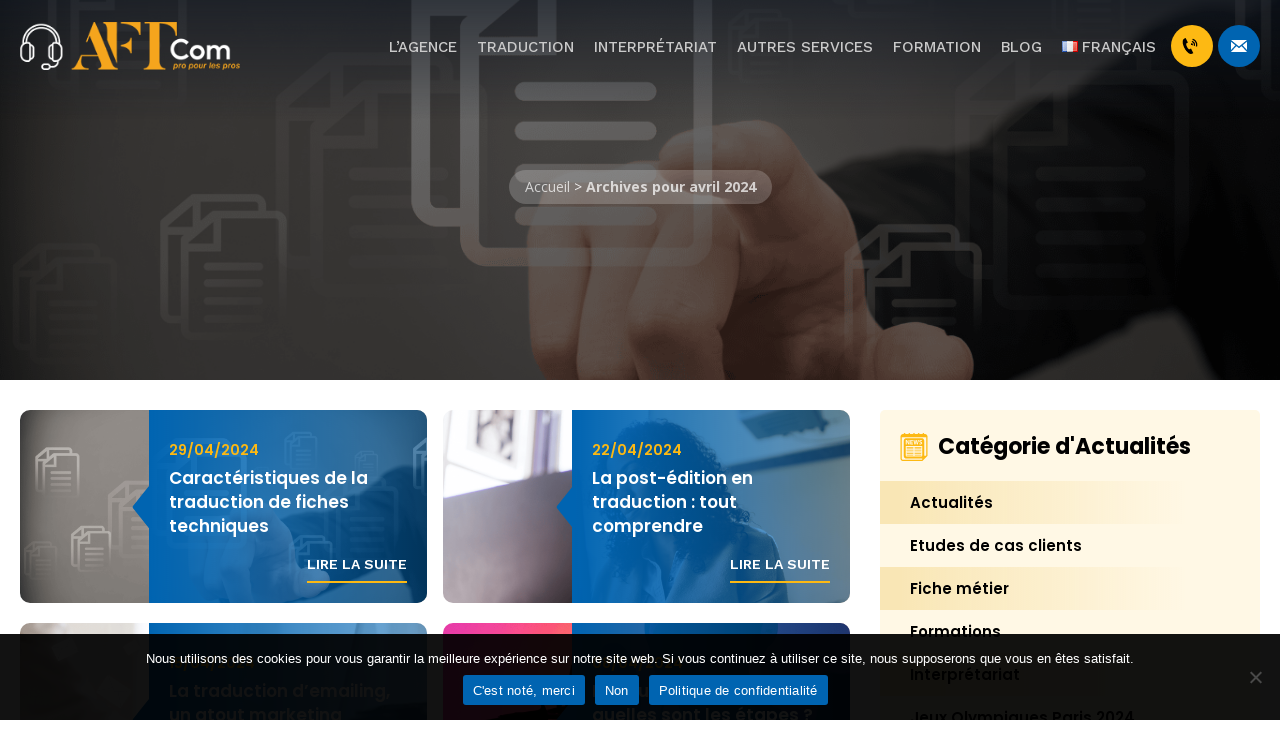

--- FILE ---
content_type: text/html; charset=UTF-8
request_url: https://www.aftcom.com/2024/04/
body_size: 32504
content:
<!DOCTYPE html>
<!-- Google tag (gtag.js) - Google Analytics -->
<script async src="https://www.googletagmanager.com/gtag/js?id=G-1NBMZ95EST">
</script>
<script>
	window.dataLayer = window.dataLayer || [];

	function gtag() {
		dataLayer.push(arguments);
	}
	gtag('js', new Date());

	gtag('config', 'G-1NBMZ95EST');
</script>
<html lang="fr-FR">

<head>
	<meta charset="UTF-8">
	<meta name='viewport' content='width=device-width, initial-scale=1, maximum-scale=1, user-scalable=no' />
	<link rel="profile" href="https://gmpg.org/xfn/11">
	<link rel="pingback" href="https://www.aftcom.com/xmlrpc.php">

	<meta name='robots' content='noindex, follow' />

<!-- Google Tag Manager for WordPress by gtm4wp.com -->
<script data-cfasync="false" data-pagespeed-no-defer>
	var gtm4wp_datalayer_name = "dataLayer";
	var dataLayer = dataLayer || [];
</script>
<!-- End Google Tag Manager for WordPress by gtm4wp.com -->
	<!-- This site is optimized with the Yoast SEO plugin v26.8 - https://yoast.com/product/yoast-seo-wordpress/ -->
	<title>avril 2024 - AFTCom - Agence de Traduction et d&#039;Interprétariat</title>
	<meta property="og:locale" content="fr_FR" />
	<meta property="og:type" content="website" />
	<meta property="og:title" content="avril 2024 - AFTCom - Agence de Traduction et d&#039;Interprétariat" />
	<meta property="og:url" content="https://www.aftcom.com/2024/04/" />
	<meta property="og:site_name" content="AFTCom - Agence de Traduction et d&#039;Interprétariat" />
	<meta name="twitter:card" content="summary_large_image" />
	<script type="application/ld+json" class="yoast-schema-graph">{"@context":"https://schema.org","@graph":[{"@type":"CollectionPage","@id":null,"url":"https://www.aftcom.com/2024/04/","name":"avril 2024 - AFTCom - Agence de Traduction et d&#039;Interprétariat","isPartOf":{"@id":"https://www.aftcom.com/#website"},"primaryImageOfPage":{"@id":"https://www.aftcom.com/2024/04/#primaryimage"},"image":{"@id":"https://www.aftcom.com/2024/04/#primaryimage"},"thumbnailUrl":"https://www.aftcom.com/wp-content/uploads/2024/04/traduction-fiches-techniques.png","breadcrumb":{"@id":"https://www.aftcom.com/2024/04/#breadcrumb"},"inLanguage":"fr-FR"},{"@type":"ImageObject","inLanguage":"fr-FR","@id":"https://www.aftcom.com/2024/04/#primaryimage","url":"https://www.aftcom.com/wp-content/uploads/2024/04/traduction-fiches-techniques.png","contentUrl":"https://www.aftcom.com/wp-content/uploads/2024/04/traduction-fiches-techniques.png","width":1366,"height":768,"caption":"Personne pointant sur une fiche technique"},{"@type":"BreadcrumbList","@id":"https://www.aftcom.com/2024/04/#breadcrumb","itemListElement":[{"@type":"ListItem","position":1,"name":"Accueil","item":"https://www.aftcom.com/"},{"@type":"ListItem","position":2,"name":"Archives pour avril 2024"}]},{"@type":"WebSite","@id":"https://www.aftcom.com/#website","url":"https://www.aftcom.com/","name":"AFTCom - Agence de Traduction et d&#039;Interprétariat","description":"","publisher":{"@id":"https://www.aftcom.com/#organization"},"potentialAction":[{"@type":"SearchAction","target":{"@type":"EntryPoint","urlTemplate":"https://www.aftcom.com/?s={search_term_string}"},"query-input":{"@type":"PropertyValueSpecification","valueRequired":true,"valueName":"search_term_string"}}],"inLanguage":"fr-FR"},{"@type":"Organization","@id":"https://www.aftcom.com/#organization","name":"AGENCE FRANCAISE DE TRADUCTION ET DE COMMUNICATION","url":"https://www.aftcom.com/","logo":{"@type":"ImageObject","inLanguage":"fr-FR","@id":"https://www.aftcom.com/#/schema/logo/image/","url":"https://www.aftcom.com/wp-content/uploads/2022/07/400dpiLogo.png","contentUrl":"https://www.aftcom.com/wp-content/uploads/2022/07/400dpiLogo.png","width":1249,"height":975,"caption":"AGENCE FRANCAISE DE TRADUCTION ET DE COMMUNICATION"},"image":{"@id":"https://www.aftcom.com/#/schema/logo/image/"},"sameAs":["https://www.linkedin.com/company/agence-aftcom/"]}]}</script>
	<!-- / Yoast SEO plugin. -->


<link rel='dns-prefetch' href='//www.aftcom.com' />
<link rel="alternate" type="application/rss+xml" title="AFTCom - Agence de Traduction et d&#039;Interprétariat &raquo; Flux" href="https://www.aftcom.com/feed/" />
<link rel="alternate" type="application/rss+xml" title="AFTCom - Agence de Traduction et d&#039;Interprétariat &raquo; Flux des commentaires" href="https://www.aftcom.com/comments/feed/" />
<style id='wp-img-auto-sizes-contain-inline-css' type='text/css'>
img:is([sizes=auto i],[sizes^="auto," i]){contain-intrinsic-size:3000px 1500px}
/*# sourceURL=wp-img-auto-sizes-contain-inline-css */
</style>
<style id='wp-emoji-styles-inline-css' type='text/css'>

	img.wp-smiley, img.emoji {
		display: inline !important;
		border: none !important;
		box-shadow: none !important;
		height: 1em !important;
		width: 1em !important;
		margin: 0 0.07em !important;
		vertical-align: -0.1em !important;
		background: none !important;
		padding: 0 !important;
	}
/*# sourceURL=wp-emoji-styles-inline-css */
</style>
<style id='wp-block-library-inline-css' type='text/css'>
:root{--wp-block-synced-color:#7a00df;--wp-block-synced-color--rgb:122,0,223;--wp-bound-block-color:var(--wp-block-synced-color);--wp-editor-canvas-background:#ddd;--wp-admin-theme-color:#007cba;--wp-admin-theme-color--rgb:0,124,186;--wp-admin-theme-color-darker-10:#006ba1;--wp-admin-theme-color-darker-10--rgb:0,107,160.5;--wp-admin-theme-color-darker-20:#005a87;--wp-admin-theme-color-darker-20--rgb:0,90,135;--wp-admin-border-width-focus:2px}@media (min-resolution:192dpi){:root{--wp-admin-border-width-focus:1.5px}}.wp-element-button{cursor:pointer}:root .has-very-light-gray-background-color{background-color:#eee}:root .has-very-dark-gray-background-color{background-color:#313131}:root .has-very-light-gray-color{color:#eee}:root .has-very-dark-gray-color{color:#313131}:root .has-vivid-green-cyan-to-vivid-cyan-blue-gradient-background{background:linear-gradient(135deg,#00d084,#0693e3)}:root .has-purple-crush-gradient-background{background:linear-gradient(135deg,#34e2e4,#4721fb 50%,#ab1dfe)}:root .has-hazy-dawn-gradient-background{background:linear-gradient(135deg,#faaca8,#dad0ec)}:root .has-subdued-olive-gradient-background{background:linear-gradient(135deg,#fafae1,#67a671)}:root .has-atomic-cream-gradient-background{background:linear-gradient(135deg,#fdd79a,#004a59)}:root .has-nightshade-gradient-background{background:linear-gradient(135deg,#330968,#31cdcf)}:root .has-midnight-gradient-background{background:linear-gradient(135deg,#020381,#2874fc)}:root{--wp--preset--font-size--normal:16px;--wp--preset--font-size--huge:42px}.has-regular-font-size{font-size:1em}.has-larger-font-size{font-size:2.625em}.has-normal-font-size{font-size:var(--wp--preset--font-size--normal)}.has-huge-font-size{font-size:var(--wp--preset--font-size--huge)}.has-text-align-center{text-align:center}.has-text-align-left{text-align:left}.has-text-align-right{text-align:right}.has-fit-text{white-space:nowrap!important}#end-resizable-editor-section{display:none}.aligncenter{clear:both}.items-justified-left{justify-content:flex-start}.items-justified-center{justify-content:center}.items-justified-right{justify-content:flex-end}.items-justified-space-between{justify-content:space-between}.screen-reader-text{border:0;clip-path:inset(50%);height:1px;margin:-1px;overflow:hidden;padding:0;position:absolute;width:1px;word-wrap:normal!important}.screen-reader-text:focus{background-color:#ddd;clip-path:none;color:#444;display:block;font-size:1em;height:auto;left:5px;line-height:normal;padding:15px 23px 14px;text-decoration:none;top:5px;width:auto;z-index:100000}html :where(.has-border-color){border-style:solid}html :where([style*=border-top-color]){border-top-style:solid}html :where([style*=border-right-color]){border-right-style:solid}html :where([style*=border-bottom-color]){border-bottom-style:solid}html :where([style*=border-left-color]){border-left-style:solid}html :where([style*=border-width]){border-style:solid}html :where([style*=border-top-width]){border-top-style:solid}html :where([style*=border-right-width]){border-right-style:solid}html :where([style*=border-bottom-width]){border-bottom-style:solid}html :where([style*=border-left-width]){border-left-style:solid}html :where(img[class*=wp-image-]){height:auto;max-width:100%}:where(figure){margin:0 0 1em}html :where(.is-position-sticky){--wp-admin--admin-bar--position-offset:var(--wp-admin--admin-bar--height,0px)}@media screen and (max-width:600px){html :where(.is-position-sticky){--wp-admin--admin-bar--position-offset:0px}}

/*# sourceURL=wp-block-library-inline-css */
</style><style id='global-styles-inline-css' type='text/css'>
:root{--wp--preset--aspect-ratio--square: 1;--wp--preset--aspect-ratio--4-3: 4/3;--wp--preset--aspect-ratio--3-4: 3/4;--wp--preset--aspect-ratio--3-2: 3/2;--wp--preset--aspect-ratio--2-3: 2/3;--wp--preset--aspect-ratio--16-9: 16/9;--wp--preset--aspect-ratio--9-16: 9/16;--wp--preset--color--black: #000000;--wp--preset--color--cyan-bluish-gray: #abb8c3;--wp--preset--color--white: #ffffff;--wp--preset--color--pale-pink: #f78da7;--wp--preset--color--vivid-red: #cf2e2e;--wp--preset--color--luminous-vivid-orange: #ff6900;--wp--preset--color--luminous-vivid-amber: #fcb900;--wp--preset--color--light-green-cyan: #7bdcb5;--wp--preset--color--vivid-green-cyan: #00d084;--wp--preset--color--pale-cyan-blue: #8ed1fc;--wp--preset--color--vivid-cyan-blue: #0693e3;--wp--preset--color--vivid-purple: #9b51e0;--wp--preset--gradient--vivid-cyan-blue-to-vivid-purple: linear-gradient(135deg,rgb(6,147,227) 0%,rgb(155,81,224) 100%);--wp--preset--gradient--light-green-cyan-to-vivid-green-cyan: linear-gradient(135deg,rgb(122,220,180) 0%,rgb(0,208,130) 100%);--wp--preset--gradient--luminous-vivid-amber-to-luminous-vivid-orange: linear-gradient(135deg,rgb(252,185,0) 0%,rgb(255,105,0) 100%);--wp--preset--gradient--luminous-vivid-orange-to-vivid-red: linear-gradient(135deg,rgb(255,105,0) 0%,rgb(207,46,46) 100%);--wp--preset--gradient--very-light-gray-to-cyan-bluish-gray: linear-gradient(135deg,rgb(238,238,238) 0%,rgb(169,184,195) 100%);--wp--preset--gradient--cool-to-warm-spectrum: linear-gradient(135deg,rgb(74,234,220) 0%,rgb(151,120,209) 20%,rgb(207,42,186) 40%,rgb(238,44,130) 60%,rgb(251,105,98) 80%,rgb(254,248,76) 100%);--wp--preset--gradient--blush-light-purple: linear-gradient(135deg,rgb(255,206,236) 0%,rgb(152,150,240) 100%);--wp--preset--gradient--blush-bordeaux: linear-gradient(135deg,rgb(254,205,165) 0%,rgb(254,45,45) 50%,rgb(107,0,62) 100%);--wp--preset--gradient--luminous-dusk: linear-gradient(135deg,rgb(255,203,112) 0%,rgb(199,81,192) 50%,rgb(65,88,208) 100%);--wp--preset--gradient--pale-ocean: linear-gradient(135deg,rgb(255,245,203) 0%,rgb(182,227,212) 50%,rgb(51,167,181) 100%);--wp--preset--gradient--electric-grass: linear-gradient(135deg,rgb(202,248,128) 0%,rgb(113,206,126) 100%);--wp--preset--gradient--midnight: linear-gradient(135deg,rgb(2,3,129) 0%,rgb(40,116,252) 100%);--wp--preset--font-size--small: 13px;--wp--preset--font-size--medium: 20px;--wp--preset--font-size--large: 36px;--wp--preset--font-size--x-large: 42px;--wp--preset--spacing--20: 0.44rem;--wp--preset--spacing--30: 0.67rem;--wp--preset--spacing--40: 1rem;--wp--preset--spacing--50: 1.5rem;--wp--preset--spacing--60: 2.25rem;--wp--preset--spacing--70: 3.38rem;--wp--preset--spacing--80: 5.06rem;--wp--preset--shadow--natural: 6px 6px 9px rgba(0, 0, 0, 0.2);--wp--preset--shadow--deep: 12px 12px 50px rgba(0, 0, 0, 0.4);--wp--preset--shadow--sharp: 6px 6px 0px rgba(0, 0, 0, 0.2);--wp--preset--shadow--outlined: 6px 6px 0px -3px rgb(255, 255, 255), 6px 6px rgb(0, 0, 0);--wp--preset--shadow--crisp: 6px 6px 0px rgb(0, 0, 0);}:where(.is-layout-flex){gap: 0.5em;}:where(.is-layout-grid){gap: 0.5em;}body .is-layout-flex{display: flex;}.is-layout-flex{flex-wrap: wrap;align-items: center;}.is-layout-flex > :is(*, div){margin: 0;}body .is-layout-grid{display: grid;}.is-layout-grid > :is(*, div){margin: 0;}:where(.wp-block-columns.is-layout-flex){gap: 2em;}:where(.wp-block-columns.is-layout-grid){gap: 2em;}:where(.wp-block-post-template.is-layout-flex){gap: 1.25em;}:where(.wp-block-post-template.is-layout-grid){gap: 1.25em;}.has-black-color{color: var(--wp--preset--color--black) !important;}.has-cyan-bluish-gray-color{color: var(--wp--preset--color--cyan-bluish-gray) !important;}.has-white-color{color: var(--wp--preset--color--white) !important;}.has-pale-pink-color{color: var(--wp--preset--color--pale-pink) !important;}.has-vivid-red-color{color: var(--wp--preset--color--vivid-red) !important;}.has-luminous-vivid-orange-color{color: var(--wp--preset--color--luminous-vivid-orange) !important;}.has-luminous-vivid-amber-color{color: var(--wp--preset--color--luminous-vivid-amber) !important;}.has-light-green-cyan-color{color: var(--wp--preset--color--light-green-cyan) !important;}.has-vivid-green-cyan-color{color: var(--wp--preset--color--vivid-green-cyan) !important;}.has-pale-cyan-blue-color{color: var(--wp--preset--color--pale-cyan-blue) !important;}.has-vivid-cyan-blue-color{color: var(--wp--preset--color--vivid-cyan-blue) !important;}.has-vivid-purple-color{color: var(--wp--preset--color--vivid-purple) !important;}.has-black-background-color{background-color: var(--wp--preset--color--black) !important;}.has-cyan-bluish-gray-background-color{background-color: var(--wp--preset--color--cyan-bluish-gray) !important;}.has-white-background-color{background-color: var(--wp--preset--color--white) !important;}.has-pale-pink-background-color{background-color: var(--wp--preset--color--pale-pink) !important;}.has-vivid-red-background-color{background-color: var(--wp--preset--color--vivid-red) !important;}.has-luminous-vivid-orange-background-color{background-color: var(--wp--preset--color--luminous-vivid-orange) !important;}.has-luminous-vivid-amber-background-color{background-color: var(--wp--preset--color--luminous-vivid-amber) !important;}.has-light-green-cyan-background-color{background-color: var(--wp--preset--color--light-green-cyan) !important;}.has-vivid-green-cyan-background-color{background-color: var(--wp--preset--color--vivid-green-cyan) !important;}.has-pale-cyan-blue-background-color{background-color: var(--wp--preset--color--pale-cyan-blue) !important;}.has-vivid-cyan-blue-background-color{background-color: var(--wp--preset--color--vivid-cyan-blue) !important;}.has-vivid-purple-background-color{background-color: var(--wp--preset--color--vivid-purple) !important;}.has-black-border-color{border-color: var(--wp--preset--color--black) !important;}.has-cyan-bluish-gray-border-color{border-color: var(--wp--preset--color--cyan-bluish-gray) !important;}.has-white-border-color{border-color: var(--wp--preset--color--white) !important;}.has-pale-pink-border-color{border-color: var(--wp--preset--color--pale-pink) !important;}.has-vivid-red-border-color{border-color: var(--wp--preset--color--vivid-red) !important;}.has-luminous-vivid-orange-border-color{border-color: var(--wp--preset--color--luminous-vivid-orange) !important;}.has-luminous-vivid-amber-border-color{border-color: var(--wp--preset--color--luminous-vivid-amber) !important;}.has-light-green-cyan-border-color{border-color: var(--wp--preset--color--light-green-cyan) !important;}.has-vivid-green-cyan-border-color{border-color: var(--wp--preset--color--vivid-green-cyan) !important;}.has-pale-cyan-blue-border-color{border-color: var(--wp--preset--color--pale-cyan-blue) !important;}.has-vivid-cyan-blue-border-color{border-color: var(--wp--preset--color--vivid-cyan-blue) !important;}.has-vivid-purple-border-color{border-color: var(--wp--preset--color--vivid-purple) !important;}.has-vivid-cyan-blue-to-vivid-purple-gradient-background{background: var(--wp--preset--gradient--vivid-cyan-blue-to-vivid-purple) !important;}.has-light-green-cyan-to-vivid-green-cyan-gradient-background{background: var(--wp--preset--gradient--light-green-cyan-to-vivid-green-cyan) !important;}.has-luminous-vivid-amber-to-luminous-vivid-orange-gradient-background{background: var(--wp--preset--gradient--luminous-vivid-amber-to-luminous-vivid-orange) !important;}.has-luminous-vivid-orange-to-vivid-red-gradient-background{background: var(--wp--preset--gradient--luminous-vivid-orange-to-vivid-red) !important;}.has-very-light-gray-to-cyan-bluish-gray-gradient-background{background: var(--wp--preset--gradient--very-light-gray-to-cyan-bluish-gray) !important;}.has-cool-to-warm-spectrum-gradient-background{background: var(--wp--preset--gradient--cool-to-warm-spectrum) !important;}.has-blush-light-purple-gradient-background{background: var(--wp--preset--gradient--blush-light-purple) !important;}.has-blush-bordeaux-gradient-background{background: var(--wp--preset--gradient--blush-bordeaux) !important;}.has-luminous-dusk-gradient-background{background: var(--wp--preset--gradient--luminous-dusk) !important;}.has-pale-ocean-gradient-background{background: var(--wp--preset--gradient--pale-ocean) !important;}.has-electric-grass-gradient-background{background: var(--wp--preset--gradient--electric-grass) !important;}.has-midnight-gradient-background{background: var(--wp--preset--gradient--midnight) !important;}.has-small-font-size{font-size: var(--wp--preset--font-size--small) !important;}.has-medium-font-size{font-size: var(--wp--preset--font-size--medium) !important;}.has-large-font-size{font-size: var(--wp--preset--font-size--large) !important;}.has-x-large-font-size{font-size: var(--wp--preset--font-size--x-large) !important;}
/*# sourceURL=global-styles-inline-css */
</style>

<style id='classic-theme-styles-inline-css' type='text/css'>
/*! This file is auto-generated */
.wp-block-button__link{color:#fff;background-color:#32373c;border-radius:9999px;box-shadow:none;text-decoration:none;padding:calc(.667em + 2px) calc(1.333em + 2px);font-size:1.125em}.wp-block-file__button{background:#32373c;color:#fff;text-decoration:none}
/*# sourceURL=/wp-includes/css/classic-themes.min.css */
</style>
<link rel='stylesheet' id='cookie-notice-front-css' href='https://www.aftcom.com/wp-content/plugins/cookie-notice/css/front.min.css?ver=2.5.11' type='text/css' media='all' />
<style id='responsive-menu-inline-css' type='text/css'>
/** This file is major component of this plugin so please don't try to edit here. */
#rmp_menu_trigger-29887 {
  width: 42px;
  height: 42px;
  position: fixed;
  top: 21px;
  border-radius: 5px;
  display: none;
  text-decoration: none;
  right: 2%;
  background: #1f2b33;
  transition: transform 0.5s, background-color 0.5s;
}
#rmp_menu_trigger-29887:hover, #rmp_menu_trigger-29887:focus {
  background: #1f2b33;
  text-decoration: unset;
}
#rmp_menu_trigger-29887.is-active {
  background: #1f2b33;
}
#rmp_menu_trigger-29887 .rmp-trigger-box {
  width: 20px;
  color: #ffffff;
}
#rmp_menu_trigger-29887 .rmp-trigger-icon-active, #rmp_menu_trigger-29887 .rmp-trigger-text-open {
  display: none;
}
#rmp_menu_trigger-29887.is-active .rmp-trigger-icon-active, #rmp_menu_trigger-29887.is-active .rmp-trigger-text-open {
  display: inline;
}
#rmp_menu_trigger-29887.is-active .rmp-trigger-icon-inactive, #rmp_menu_trigger-29887.is-active .rmp-trigger-text {
  display: none;
}
#rmp_menu_trigger-29887 .rmp-trigger-label {
  color: #ffffff;
  pointer-events: none;
  line-height: 13px;
  font-family: inherit;
  font-size: 14px;
  display: inline;
  text-transform: inherit;
}
#rmp_menu_trigger-29887 .rmp-trigger-label.rmp-trigger-label-top {
  display: block;
  margin-bottom: 12px;
}
#rmp_menu_trigger-29887 .rmp-trigger-label.rmp-trigger-label-bottom {
  display: block;
  margin-top: 12px;
}
#rmp_menu_trigger-29887 .responsive-menu-pro-inner {
  display: block;
}
#rmp_menu_trigger-29887 .rmp-trigger-icon-inactive .rmp-font-icon {
  color: #ffffff;
}
#rmp_menu_trigger-29887 .responsive-menu-pro-inner, #rmp_menu_trigger-29887 .responsive-menu-pro-inner::before, #rmp_menu_trigger-29887 .responsive-menu-pro-inner::after {
  width: 20px;
  height: 1px;
  background-color: #ffffff;
  border-radius: 4px;
  position: absolute;
}
#rmp_menu_trigger-29887 .rmp-trigger-icon-active .rmp-font-icon {
  color: #ffffff;
}
#rmp_menu_trigger-29887.is-active .responsive-menu-pro-inner, #rmp_menu_trigger-29887.is-active .responsive-menu-pro-inner::before, #rmp_menu_trigger-29887.is-active .responsive-menu-pro-inner::after {
  background-color: #ffffff;
}
#rmp_menu_trigger-29887:hover .rmp-trigger-icon-inactive .rmp-font-icon {
  color: #ffffff;
}
#rmp_menu_trigger-29887:not(.is-active):hover .responsive-menu-pro-inner, #rmp_menu_trigger-29887:not(.is-active):hover .responsive-menu-pro-inner::before, #rmp_menu_trigger-29887:not(.is-active):hover .responsive-menu-pro-inner::after {
  background-color: #ffffff;
}
#rmp_menu_trigger-29887 .responsive-menu-pro-inner::before {
  top: 10px;
}
#rmp_menu_trigger-29887 .responsive-menu-pro-inner::after {
  bottom: 10px;
}
#rmp_menu_trigger-29887.is-active .responsive-menu-pro-inner::after {
  bottom: 0;
}
/* Hamburger menu styling */
@media screen and (max-width: 1080px) {
  /** Menu Title Style */
  /** Menu Additional Content Style */
  #rmp_menu_trigger-29887 {
    display: block;
  }
  #rmp-container-29887 {
    position: fixed;
    top: 0;
    margin: 0;
    transition: transform 0.5s;
    overflow: auto;
    display: block;
    width: 75%;
    background-color: #1f2b33;
    background-image: url("");
    height: 100%;
    left: 0;
    padding-top: 0px;
    padding-left: 0px;
    padding-bottom: 0px;
    padding-right: 0px;
  }
  #rmp-menu-wrap-29887 {
    padding-top: 0px;
    padding-left: 0px;
    padding-bottom: 0px;
    padding-right: 0px;
    background-color: #1f2b33;
  }
  #rmp-menu-wrap-29887 .rmp-menu, #rmp-menu-wrap-29887 .rmp-submenu {
    width: 100%;
    box-sizing: border-box;
    margin: 0;
    padding: 0;
  }
  #rmp-menu-wrap-29887 .rmp-submenu-depth-1 .rmp-menu-item-link {
    padding-left: 10%;
  }
  #rmp-menu-wrap-29887 .rmp-submenu-depth-2 .rmp-menu-item-link {
    padding-left: 15%;
  }
  #rmp-menu-wrap-29887 .rmp-submenu-depth-3 .rmp-menu-item-link {
    padding-left: 20%;
  }
  #rmp-menu-wrap-29887 .rmp-submenu-depth-4 .rmp-menu-item-link {
    padding-left: 25%;
  }
  #rmp-menu-wrap-29887 .rmp-submenu.rmp-submenu-open {
    display: block;
  }
  #rmp-menu-wrap-29887 .rmp-menu-item {
    width: 100%;
    list-style: none;
    margin: 0;
  }
  #rmp-menu-wrap-29887 .rmp-menu-item-link {
    height: 40px;
    line-height: 40px;
    font-size: 13px;
    border-bottom: 1px solid #1f2b33;
    font-family: inherit;
    color: #ffffff;
    text-align: left;
    background-color: #1f2b33;
    font-weight: normal;
    letter-spacing: 0px;
    display: block;
    box-sizing: border-box;
    width: 100%;
    text-decoration: none;
    position: relative;
    overflow: hidden;
    transition: background-color 0.5s, border-color 0.5s, 0.5s;
    padding: 0 5%;
    padding-right: 50px;
  }
  #rmp-menu-wrap-29887 .rmp-menu-item-link:after, #rmp-menu-wrap-29887 .rmp-menu-item-link:before {
    display: none;
  }
  #rmp-menu-wrap-29887 .rmp-menu-item-link:hover, #rmp-menu-wrap-29887 .rmp-menu-item-link:focus {
    color: #ffffff;
    border-color: #1f2b33;
    background-color: #1f2b33;
  }
  #rmp-menu-wrap-29887 .rmp-menu-item-link:focus {
    outline: none;
    border-color: unset;
    box-shadow: unset;
  }
  #rmp-menu-wrap-29887 .rmp-menu-item-link .rmp-font-icon {
    height: 40px;
    line-height: 40px;
    margin-right: 10px;
    font-size: 13px;
  }
  #rmp-menu-wrap-29887 .rmp-menu-current-item .rmp-menu-item-link {
    color: #ffffff;
    border-color: #1f2b33;
    background-color: #1f2b33;
  }
  #rmp-menu-wrap-29887 .rmp-menu-current-item .rmp-menu-item-link:hover, #rmp-menu-wrap-29887 .rmp-menu-current-item .rmp-menu-item-link:focus {
    color: #ffffff;
    border-color: #1f2b33;
    background-color: #1f2b33;
  }
  #rmp-menu-wrap-29887 .rmp-menu-subarrow {
    position: absolute;
    top: 0;
    bottom: 0;
    text-align: center;
    overflow: hidden;
    background-size: cover;
    overflow: hidden;
    right: 0;
    border-left-style: solid;
    border-left-color: #212121;
    border-left-width: 1px;
    height: 39px;
    width: 40px;
    color: #ffffff;
    background-color: #1f2b33;
  }
  #rmp-menu-wrap-29887 .rmp-menu-subarrow svg {
    fill: #ffffff;
  }
  #rmp-menu-wrap-29887 .rmp-menu-subarrow:hover {
    color: #ffffff;
    border-color: #3f3f3f;
    background-color: #1f2b33;
  }
  #rmp-menu-wrap-29887 .rmp-menu-subarrow:hover svg {
    fill: #ffffff;
  }
  #rmp-menu-wrap-29887 .rmp-menu-subarrow .rmp-font-icon {
    margin-right: unset;
  }
  #rmp-menu-wrap-29887 .rmp-menu-subarrow * {
    vertical-align: middle;
    line-height: 39px;
  }
  #rmp-menu-wrap-29887 .rmp-menu-subarrow-active {
    display: block;
    background-size: cover;
    color: #ffffff;
    border-color: #212121;
    background-color: #1f2b33;
  }
  #rmp-menu-wrap-29887 .rmp-menu-subarrow-active svg {
    fill: #ffffff;
  }
  #rmp-menu-wrap-29887 .rmp-menu-subarrow-active:hover {
    color: #ffffff;
    border-color: #3f3f3f;
    background-color: #1f2b33;
  }
  #rmp-menu-wrap-29887 .rmp-menu-subarrow-active:hover svg {
    fill: #ffffff;
  }
  #rmp-menu-wrap-29887 .rmp-submenu {
    display: none;
  }
  #rmp-menu-wrap-29887 .rmp-submenu .rmp-menu-item-link {
    height: 40px;
    line-height: 40px;
    letter-spacing: 0px;
    font-size: 13px;
    border-bottom: 1px solid #212121;
    font-family: inherit;
    font-weight: normal;
    color: #ffffff;
    text-align: left;
    background-color: #212121;
  }
  #rmp-menu-wrap-29887 .rmp-submenu .rmp-menu-item-link:hover, #rmp-menu-wrap-29887 .rmp-submenu .rmp-menu-item-link:focus {
    color: #ffffff;
    border-color: #212121;
    background-color: #3f3f3f;
  }
  #rmp-menu-wrap-29887 .rmp-submenu .rmp-menu-current-item .rmp-menu-item-link {
    color: #ffffff;
    border-color: #212121;
    background-color: #212121;
  }
  #rmp-menu-wrap-29887 .rmp-submenu .rmp-menu-current-item .rmp-menu-item-link:hover, #rmp-menu-wrap-29887 .rmp-submenu .rmp-menu-current-item .rmp-menu-item-link:focus {
    color: #ffffff;
    border-color: #3f3f3f;
    background-color: #3f3f3f;
  }
  #rmp-menu-wrap-29887 .rmp-submenu .rmp-menu-subarrow {
    right: 0;
    border-right: unset;
    border-left-style: solid;
    border-left-color: #1d4354;
    border-left-width: 0px;
    height: 39px;
    line-height: 39px;
    width: 40px;
    color: #fff;
    background-color: inherit;
  }
  #rmp-menu-wrap-29887 .rmp-submenu .rmp-menu-subarrow:hover {
    color: #fff;
    border-color: #3f3f3f;
    background-color: inherit;
  }
  #rmp-menu-wrap-29887 .rmp-submenu .rmp-menu-subarrow-active {
    color: #fff;
    border-color: #1d4354;
    background-color: inherit;
  }
  #rmp-menu-wrap-29887 .rmp-submenu .rmp-menu-subarrow-active:hover {
    color: #fff;
    border-color: #3f3f3f;
    background-color: inherit;
  }
  #rmp-menu-wrap-29887 .rmp-menu-item-description {
    margin: 0;
    padding: 5px 5%;
    opacity: 0.8;
    color: #ffffff;
  }
  #rmp-search-box-29887 {
    display: block;
    padding-top: 0px;
    padding-left: 5%;
    padding-bottom: 0px;
    padding-right: 5%;
  }
  #rmp-search-box-29887 .rmp-search-form {
    margin: 0;
  }
  #rmp-search-box-29887 .rmp-search-box {
    background: #ffffff;
    border: 1px solid #dadada;
    color: #333333;
    width: 100%;
    padding: 0 5%;
    border-radius: 30px;
    height: 45px;
    -webkit-appearance: none;
  }
  #rmp-search-box-29887 .rmp-search-box::placeholder {
    color: #c7c7cd;
  }
  #rmp-search-box-29887 .rmp-search-box:focus {
    background-color: #ffffff;
    outline: 2px solid #dadada;
    color: #333333;
  }
  #rmp-menu-title-29887 {
    background-color: #1f2b33;
    color: #ffffff;
    text-align: left;
    font-size: 13px;
    padding-top: 10%;
    padding-left: 5%;
    padding-bottom: 0%;
    padding-right: 5%;
    font-weight: 400;
    transition: background-color 0.5s, border-color 0.5s, color 0.5s;
  }
  #rmp-menu-title-29887:hover {
    background-color: #1f2b33;
    color: #ffffff;
  }
  #rmp-menu-title-29887 > .rmp-menu-title-link {
    color: #ffffff;
    width: 100%;
    background-color: unset;
    text-decoration: none;
  }
  #rmp-menu-title-29887 > .rmp-menu-title-link:hover {
    color: #ffffff;
  }
  #rmp-menu-title-29887 .rmp-font-icon {
    font-size: 13px;
  }
  #rmp-menu-additional-content-29887 {
    padding-top: 0px;
    padding-left: 5%;
    padding-bottom: 0px;
    padding-right: 5%;
    color: #ffffff;
    text-align: center;
    font-size: 16px;
  }
}
/**
This file contents common styling of menus.
*/
.rmp-container {
  display: none;
  visibility: visible;
  padding: 0px 0px 0px 0px;
  z-index: 99998;
  transition: all 0.3s;
  /** Scrolling bar in menu setting box **/
}
.rmp-container.rmp-fade-top, .rmp-container.rmp-fade-left, .rmp-container.rmp-fade-right, .rmp-container.rmp-fade-bottom {
  display: none;
}
.rmp-container.rmp-slide-left, .rmp-container.rmp-push-left {
  transform: translateX(-100%);
  -ms-transform: translateX(-100%);
  -webkit-transform: translateX(-100%);
  -moz-transform: translateX(-100%);
}
.rmp-container.rmp-slide-left.rmp-menu-open, .rmp-container.rmp-push-left.rmp-menu-open {
  transform: translateX(0);
  -ms-transform: translateX(0);
  -webkit-transform: translateX(0);
  -moz-transform: translateX(0);
}
.rmp-container.rmp-slide-right, .rmp-container.rmp-push-right {
  transform: translateX(100%);
  -ms-transform: translateX(100%);
  -webkit-transform: translateX(100%);
  -moz-transform: translateX(100%);
}
.rmp-container.rmp-slide-right.rmp-menu-open, .rmp-container.rmp-push-right.rmp-menu-open {
  transform: translateX(0);
  -ms-transform: translateX(0);
  -webkit-transform: translateX(0);
  -moz-transform: translateX(0);
}
.rmp-container.rmp-slide-top, .rmp-container.rmp-push-top {
  transform: translateY(-100%);
  -ms-transform: translateY(-100%);
  -webkit-transform: translateY(-100%);
  -moz-transform: translateY(-100%);
}
.rmp-container.rmp-slide-top.rmp-menu-open, .rmp-container.rmp-push-top.rmp-menu-open {
  transform: translateY(0);
  -ms-transform: translateY(0);
  -webkit-transform: translateY(0);
  -moz-transform: translateY(0);
}
.rmp-container.rmp-slide-bottom, .rmp-container.rmp-push-bottom {
  transform: translateY(100%);
  -ms-transform: translateY(100%);
  -webkit-transform: translateY(100%);
  -moz-transform: translateY(100%);
}
.rmp-container.rmp-slide-bottom.rmp-menu-open, .rmp-container.rmp-push-bottom.rmp-menu-open {
  transform: translateX(0);
  -ms-transform: translateX(0);
  -webkit-transform: translateX(0);
  -moz-transform: translateX(0);
}
.rmp-container::-webkit-scrollbar {
  width: 0px;
}
.rmp-container ::-webkit-scrollbar-track {
  box-shadow: inset 0 0 5px transparent;
}
.rmp-container ::-webkit-scrollbar-thumb {
  background: transparent;
}
.rmp-container ::-webkit-scrollbar-thumb:hover {
  background: transparent;
}
.rmp-container .rmp-menu-wrap .rmp-menu {
  transition: none;
  border-radius: 0;
  box-shadow: none;
  background: none;
  border: 0;
  bottom: auto;
  box-sizing: border-box;
  clip: auto;
  color: #666;
  display: block;
  float: none;
  font-family: inherit;
  font-size: 14px;
  height: auto;
  left: auto;
  line-height: 1.7;
  list-style-type: none;
  margin: 0;
  min-height: auto;
  max-height: none;
  opacity: 1;
  outline: none;
  overflow: visible;
  padding: 0;
  position: relative;
  pointer-events: auto;
  right: auto;
  text-align: left;
  text-decoration: none;
  text-indent: 0;
  text-transform: none;
  transform: none;
  top: auto;
  visibility: inherit;
  width: auto;
  word-wrap: break-word;
  white-space: normal;
}
.rmp-container .rmp-menu-additional-content {
  display: block;
  word-break: break-word;
}
.rmp-container .rmp-menu-title {
  display: flex;
  flex-direction: column;
}
.rmp-container .rmp-menu-title .rmp-menu-title-image {
  max-width: 100%;
  margin-bottom: 15px;
  display: block;
  margin: auto;
  margin-bottom: 15px;
}
button.rmp_menu_trigger {
  z-index: 999999;
  overflow: hidden;
  outline: none;
  border: 0;
  display: none;
  margin: 0;
  transition: transform 0.5s, background-color 0.5s;
  padding: 0;
}
button.rmp_menu_trigger .responsive-menu-pro-inner::before, button.rmp_menu_trigger .responsive-menu-pro-inner::after {
  content: "";
  display: block;
}
button.rmp_menu_trigger .responsive-menu-pro-inner::before {
  top: 10px;
}
button.rmp_menu_trigger .responsive-menu-pro-inner::after {
  bottom: 10px;
}
button.rmp_menu_trigger .rmp-trigger-box {
  width: 40px;
  display: inline-block;
  position: relative;
  pointer-events: none;
  vertical-align: super;
}
.admin-bar .rmp-container, .admin-bar .rmp_menu_trigger {
  margin-top: 32px !important;
}
@media screen and (max-width: 782px) {
  .admin-bar .rmp-container, .admin-bar .rmp_menu_trigger {
    margin-top: 46px !important;
  }
}
/*  Menu Trigger Boring Animation */
.rmp-menu-trigger-boring .responsive-menu-pro-inner {
  transition-property: none;
}
.rmp-menu-trigger-boring .responsive-menu-pro-inner::after, .rmp-menu-trigger-boring .responsive-menu-pro-inner::before {
  transition-property: none;
}
.rmp-menu-trigger-boring.is-active .responsive-menu-pro-inner {
  transform: rotate(45deg);
}
.rmp-menu-trigger-boring.is-active .responsive-menu-pro-inner:before {
  top: 0;
  opacity: 0;
}
.rmp-menu-trigger-boring.is-active .responsive-menu-pro-inner:after {
  bottom: 0;
  transform: rotate(-90deg);
}

/*# sourceURL=responsive-menu-inline-css */
</style>
<link rel='stylesheet' id='dashicons-css' href='https://www.aftcom.com/wp-includes/css/dashicons.min.css?ver=6.9' type='text/css' media='all' />
<link rel='stylesheet' id='biznet-template-style-css' href='https://www.aftcom.com/wp-content/themes/biznet-template/style.css?ver=6.9' type='text/css' media='all' />
<link rel='stylesheet' id='cf7cf-style-css' href='https://www.aftcom.com/wp-content/plugins/cf7-conditional-fields/style.css?ver=2.6.7' type='text/css' media='all' />
<!--n2css--><!--n2js--><script type="text/javascript" src="https://www.aftcom.com/wp-includes/js/jquery/jquery.min.js?ver=3.7.1" id="jquery-core-js"></script>
<script type="text/javascript" src="https://www.aftcom.com/wp-includes/js/jquery/jquery-migrate.min.js?ver=3.4.1" id="jquery-migrate-js"></script>
<script type="text/javascript" id="cf7rl-redirect_method-js-extra">
/* <![CDATA[ */
var cf7rl_ajax_object = {"cf7rl_ajax_url":"https://www.aftcom.com/wp-admin/admin-ajax.php","cf7rl_forms":"[\"|29202|url|https:\\/\\/www.aftcom.com\\/confirmation_envoi|0|\"]","cf7rl_nonce":"b2de525e29"};
//# sourceURL=cf7rl-redirect_method-js-extra
/* ]]> */
</script>
<script type="text/javascript" src="https://www.aftcom.com/wp-content/plugins/cf7-redirect-thank-you-page/assets/js/redirect_method.js" id="cf7rl-redirect_method-js"></script>
<script type="text/javascript" id="cookie-notice-front-js-before">
/* <![CDATA[ */
var cnArgs = {"ajaxUrl":"https:\/\/www.aftcom.com\/wp-admin\/admin-ajax.php","nonce":"13c2acc29c","hideEffect":"fade","position":"bottom","onScroll":false,"onScrollOffset":100,"onClick":false,"cookieName":"cookie_notice_accepted","cookieTime":2592000,"cookieTimeRejected":2592000,"globalCookie":false,"redirection":false,"cache":true,"revokeCookies":false,"revokeCookiesOpt":"automatic"};

//# sourceURL=cookie-notice-front-js-before
/* ]]> */
</script>
<script type="text/javascript" src="https://www.aftcom.com/wp-content/plugins/cookie-notice/js/front.min.js?ver=2.5.11" id="cookie-notice-front-js"></script>
<script type="text/javascript" id="rmp_menu_scripts-js-extra">
/* <![CDATA[ */
var rmp_menu = {"ajaxURL":"https://www.aftcom.com/wp-admin/admin-ajax.php","wp_nonce":"f700ac0755","menu":[{"menu_theme":"Default","theme_type":"default","theme_location_menu":"0","submenu_submenu_arrow_width":"40","submenu_submenu_arrow_width_unit":"px","submenu_submenu_arrow_height":"39","submenu_submenu_arrow_height_unit":"px","submenu_arrow_position":"right","submenu_sub_arrow_background_colour":"","submenu_sub_arrow_background_hover_colour":"","submenu_sub_arrow_background_colour_active":"","submenu_sub_arrow_background_hover_colour_active":"","submenu_sub_arrow_border_width":"","submenu_sub_arrow_border_width_unit":"px","submenu_sub_arrow_border_colour":"#1d4354","submenu_sub_arrow_border_hover_colour":"#3f3f3f","submenu_sub_arrow_border_colour_active":"#1d4354","submenu_sub_arrow_border_hover_colour_active":"#3f3f3f","submenu_sub_arrow_shape_colour":"#fff","submenu_sub_arrow_shape_hover_colour":"#fff","submenu_sub_arrow_shape_colour_active":"#fff","submenu_sub_arrow_shape_hover_colour_active":"#fff","use_header_bar":"off","header_bar_items_order":{"logo":"off","title":"on","additional content":"off","menu":"on","search":"off"},"header_bar_title":"Responsive Menu","header_bar_html_content":"","header_bar_logo":"","header_bar_logo_link":"","header_bar_logo_width":"","header_bar_logo_width_unit":"%","header_bar_logo_height":"","header_bar_logo_height_unit":"px","header_bar_height":"80","header_bar_height_unit":"px","header_bar_padding":{"top":"0px","right":"5%","bottom":"0px","left":"5%"},"header_bar_font":"","header_bar_font_size":"14","header_bar_font_size_unit":"px","header_bar_text_color":"#ffffff","header_bar_background_color":"#1d4354","header_bar_breakpoint":"8000","header_bar_position_type":"fixed","header_bar_adjust_page":"on","header_bar_scroll_enable":"off","header_bar_scroll_background_color":"#36bdf6","mobile_breakpoint":"600","tablet_breakpoint":"1080","transition_speed":"0.5","sub_menu_speed":"0.2","show_menu_on_page_load":"off","menu_disable_scrolling":"off","menu_overlay":"off","menu_overlay_colour":"rgba(0,0,0,0.7)","desktop_menu_width":"","desktop_menu_width_unit":"%","desktop_menu_positioning":"absolute","desktop_menu_side":"left","desktop_menu_to_hide":"","use_current_theme_location":"off","mega_menu":{"225":"off","227":"off","229":"off","228":"off","226":"off"},"desktop_submenu_open_animation":"none","desktop_submenu_open_animation_speed":"100ms","desktop_submenu_open_on_click":"off","desktop_menu_hide_and_show":"off","menu_name":"Default Menu","menu_to_use":"menu-principal","different_menu_for_mobile":"off","menu_to_use_in_mobile":"main-menu","use_mobile_menu":"on","use_tablet_menu":"on","use_desktop_menu":"off","menu_display_on":"all-pages","menu_to_hide":"","submenu_descriptions_on":"off","custom_walker":"","menu_background_colour":"#1f2b33","menu_depth":"5","smooth_scroll_on":"off","smooth_scroll_speed":"500","menu_font_icons":{"id":["225"],"icon":[""]},"menu_links_height":"40","menu_links_height_unit":"px","menu_links_line_height":"40","menu_links_line_height_unit":"px","menu_depth_0":"5","menu_depth_0_unit":"%","menu_font_size":"13","menu_font_size_unit":"px","menu_font":"","menu_font_weight":"normal","menu_text_alignment":"left","menu_text_letter_spacing":"","menu_word_wrap":"off","menu_link_colour":"#ffffff","menu_link_hover_colour":"#ffffff","menu_current_link_colour":"#ffffff","menu_current_link_hover_colour":"#ffffff","menu_item_background_colour":"#1f2b33","menu_item_background_hover_colour":"#1f2b33","menu_current_item_background_colour":"#1f2b33","menu_current_item_background_hover_colour":"#1f2b33","menu_border_width":"1","menu_border_width_unit":"px","menu_item_border_colour":"#1f2b33","menu_item_border_colour_hover":"#1f2b33","menu_current_item_border_colour":"#1f2b33","menu_current_item_border_hover_colour":"#1f2b33","submenu_links_height":"40","submenu_links_height_unit":"px","submenu_links_line_height":"40","submenu_links_line_height_unit":"px","menu_depth_side":"left","menu_depth_1":"10","menu_depth_1_unit":"%","menu_depth_2":"15","menu_depth_2_unit":"%","menu_depth_3":"20","menu_depth_3_unit":"%","menu_depth_4":"25","menu_depth_4_unit":"%","submenu_item_background_colour":"#212121","submenu_item_background_hover_colour":"#3f3f3f","submenu_current_item_background_colour":"#212121","submenu_current_item_background_hover_colour":"#3f3f3f","submenu_border_width":"1","submenu_border_width_unit":"px","submenu_item_border_colour":"#212121","submenu_item_border_colour_hover":"#212121","submenu_current_item_border_colour":"#212121","submenu_current_item_border_hover_colour":"#3f3f3f","submenu_font_size":"13","submenu_font_size_unit":"px","submenu_font":"","submenu_font_weight":"normal","submenu_text_letter_spacing":"","submenu_text_alignment":"left","submenu_link_colour":"#ffffff","submenu_link_hover_colour":"#ffffff","submenu_current_link_colour":"#ffffff","submenu_current_link_hover_colour":"#ffffff","inactive_arrow_shape":"\u25bc","active_arrow_shape":"\u25b2","inactive_arrow_font_icon":"","active_arrow_font_icon":"","inactive_arrow_image":"","active_arrow_image":"","submenu_arrow_width":"40","submenu_arrow_width_unit":"px","submenu_arrow_height":"39","submenu_arrow_height_unit":"px","arrow_position":"right","menu_sub_arrow_shape_colour":"#ffffff","menu_sub_arrow_shape_hover_colour":"#ffffff","menu_sub_arrow_shape_colour_active":"#ffffff","menu_sub_arrow_shape_hover_colour_active":"#ffffff","menu_sub_arrow_border_width":"1","menu_sub_arrow_border_width_unit":"px","menu_sub_arrow_border_colour":"#212121","menu_sub_arrow_border_hover_colour":"#3f3f3f","menu_sub_arrow_border_colour_active":"#212121","menu_sub_arrow_border_hover_colour_active":"#3f3f3f","menu_sub_arrow_background_colour":"#1f2b33","menu_sub_arrow_background_hover_colour":"#1f2b33","menu_sub_arrow_background_colour_active":"#1f2b33","menu_sub_arrow_background_hover_colour_active":"#1f2b33","fade_submenus":"off","fade_submenus_side":"left","fade_submenus_delay":"100","fade_submenus_speed":"500","use_slide_effect":"off","slide_effect_back_to_text":"Back","accordion_animation":"off","auto_expand_all_submenus":"off","auto_expand_current_submenus":"off","menu_item_click_to_trigger_submenu":"off","button_width":"42","button_width_unit":"px","button_height":"42","button_height_unit":"px","button_background_colour":"#1f2b33","button_background_colour_hover":"#1f2b33","button_background_colour_active":"#1f2b33","toggle_button_border_radius":"5","button_transparent_background":"off","button_left_or_right":"right","button_position_type":"fixed","button_distance_from_side":"2","button_distance_from_side_unit":"%","button_top":"21","button_top_unit":"px","button_push_with_animation":"off","button_click_animation":"boring","button_line_margin":"5","button_line_margin_unit":"px","button_line_width":"20","button_line_width_unit":"px","button_line_height":"1","button_line_height_unit":"px","button_line_colour":"#ffffff","button_line_colour_hover":"#ffffff","button_line_colour_active":"#ffffff","button_font_icon":"","button_font_icon_when_clicked":"","button_image":"","button_image_when_clicked":"","button_title":"","button_title_open":"","button_title_position":"left","menu_container_columns":"","button_font":"","button_font_size":"14","button_font_size_unit":"px","button_title_line_height":"13","button_title_line_height_unit":"px","button_text_colour":"#ffffff","button_trigger_type_click":"on","button_trigger_type_hover":"off","button_click_trigger":"#responsive-menu-button","items_order":{"title":"","menu":"on","search":"on","additional content":"on"},"menu_title":"","menu_title_link":"","menu_title_link_location":"_self","menu_title_image":"","menu_title_font_icon":"","menu_title_section_padding":{"top":"10%","right":"5%","bottom":"0%","left":"5%"},"menu_title_background_colour":"#1f2b33","menu_title_background_hover_colour":"#1f2b33","menu_title_font_size":"13","menu_title_font_size_unit":"px","menu_title_alignment":"left","menu_title_font_weight":"400","menu_title_font_family":"","menu_title_colour":"#ffffff","menu_title_hover_colour":"#ffffff","menu_title_image_width":"","menu_title_image_width_unit":"%","menu_title_image_height":"","menu_title_image_height_unit":"px","menu_additional_content":"","menu_additional_section_padding":{"top":"0px","right":"5%","bottom":"0px","left":"5%"},"menu_additional_content_font_size":"16","menu_additional_content_font_size_unit":"px","menu_additional_content_alignment":"center","menu_additional_content_colour":"#ffffff","menu_search_box_text":"Search","menu_search_box_code":"","menu_search_section_padding":{"top":"0px","right":"5%","bottom":"0px","left":"5%"},"menu_search_box_height":"45","menu_search_box_height_unit":"px","menu_search_box_border_radius":"30","menu_search_box_text_colour":"#333333","menu_search_box_background_colour":"#ffffff","menu_search_box_placeholder_colour":"#c7c7cd","menu_search_box_border_colour":"#dadada","menu_section_padding":{"top":"0px","right":"0px","bottom":"0px","left":"0px"},"menu_width":"75","menu_width_unit":"%","menu_maximum_width":"","menu_maximum_width_unit":"px","menu_minimum_width":"","menu_minimum_width_unit":"px","menu_auto_height":"off","menu_container_padding":{"top":"0px","right":"0px","bottom":"0px","left":"0px"},"menu_container_background_colour":"#1f2b33","menu_background_image":"","animation_type":"slide","menu_appear_from":"left","animation_speed":"0.5","page_wrapper":"","menu_close_on_body_click":"on","menu_close_on_scroll":"off","menu_close_on_link_click":"off","enable_touch_gestures":"off","hamburger_position_selector":"","menu_id":29887,"active_toggle_contents":"\u25b2","inactive_toggle_contents":"\u25bc"}]};
//# sourceURL=rmp_menu_scripts-js-extra
/* ]]> */
</script>
<script type="text/javascript" src="https://www.aftcom.com/wp-content/plugins/responsive-menu/v4.0.0/assets/js/rmp-menu.js?ver=4.6.0" id="rmp_menu_scripts-js"></script>
<script type="text/javascript" src="https://www.aftcom.com/wp-content/themes/biznet-template/js/biznet-template.jquery.js?ver=6.9" id="biznet_template_js-js"></script>
<link rel="https://api.w.org/" href="https://www.aftcom.com/wp-json/" /><link rel="EditURI" type="application/rsd+xml" title="RSD" href="https://www.aftcom.com/xmlrpc.php?rsd" />
<meta name="generator" content="WordPress 6.9" />
<!-- Google tag (gtag.js) -->
<script async src="https://www.googletagmanager.com/gtag/js?id=AW-16778838295"></script>
<script>
  window.dataLayer = window.dataLayer || [];
  function gtag(){dataLayer.push(arguments);}
  gtag('js', new Date());

  gtag('config', 'AW-16778838295');
</script><meta name="ti-site-data" content="[base64]" />
<!-- Google Tag Manager for WordPress by gtm4wp.com -->
<!-- GTM Container placement set to automatic -->
<script data-cfasync="false" data-pagespeed-no-defer>
	var dataLayer_content = {"pagePostType":"post","pagePostType2":"month-post"};
	dataLayer.push( dataLayer_content );
</script>
<script data-cfasync="false" data-pagespeed-no-defer>
(function(w,d,s,l,i){w[l]=w[l]||[];w[l].push({'gtm.start':
new Date().getTime(),event:'gtm.js'});var f=d.getElementsByTagName(s)[0],
j=d.createElement(s),dl=l!='dataLayer'?'&l='+l:'';j.async=true;j.src=
'//www.googletagmanager.com/gtm.js?id='+i+dl;f.parentNode.insertBefore(j,f);
})(window,document,'script','dataLayer','GTM-NW2VMZK3');
</script>
<!-- End Google Tag Manager for WordPress by gtm4wp.com --><style type="text/css">.recentcomments a{display:inline !important;padding:0 !important;margin:0 !important;}</style><link rel="icon" href="https://www.aftcom.com/wp-content/uploads/2023/01/cropped-Logo-AFT-Com-3.3-32x32.png" sizes="32x32" />
<link rel="icon" href="https://www.aftcom.com/wp-content/uploads/2023/01/cropped-Logo-AFT-Com-3.3-192x192.png" sizes="192x192" />
<link rel="apple-touch-icon" href="https://www.aftcom.com/wp-content/uploads/2023/01/cropped-Logo-AFT-Com-3.3-180x180.png" />
<meta name="msapplication-TileImage" content="https://www.aftcom.com/wp-content/uploads/2023/01/cropped-Logo-AFT-Com-3.3-270x270.png" />
		<style type="text/css" id="wp-custom-css">
			.deviscontent iframe {
	  width: 100%;
    height: auto;
    aspect-ratio: 16 / 9;
    max-width: 500px;
}		</style>
			<link rel="stylesheet" type="text/css" href="/wp-content/themes/biznet-template/css/slick.css" />
	<script type="text/javascript" src="/wp-content/themes/biznet-template/js/slick.js"></script>

	<link rel="icon" type="image/png" sizes="32x32" href="/wp-content/themes/biznet-template/img/favicon.ico">

	<link rel="preconnect" href="https://fonts.gstatic.com">
	<link href="https://fonts.googleapis.com/css2?family=Open+Sans:wght@400;600;700&family=Poppins:wght@400;500;600;700&family=Work+Sans:wght@400;500;600;700&display=swap" rel="stylesheet">

	<!-- Global site tag (gtag.js) - Google Analytics -->
	<script async src="https://www.googletagmanager.com/gtag/js?id=UA-58707243-1"></script>
	<script>
		window.dataLayer = window.dataLayer || [];

		function gtag() {
			dataLayer.push(arguments);
		}
		gtag('js', new Date());
		gtag('config', 'UA-58707243-1');
	</script>
<link rel='stylesheet' id='contact-form-7-css' href='https://www.aftcom.com/wp-content/plugins/contact-form-7/includes/css/styles.css?ver=6.1.4' type='text/css' media='all' />
</head>

<body class="archive date wp-theme-biznet-template cookies-not-set sp-easy-accordion-enabled">

	<div id="page" class="hfeed site">

		<header id="masthead" class="site-header" role="banner">

			<div class="wrapper">

				<a id="logo" href="https://www.aftcom.com" rel="home"><img src="https://www.aftcom.com/wp-content/themes/biznet-template/img/logo2.png" alt="AFTCom &#8211; Agence de Traduction et d&#039;Interprétariat" /></a>

				<nav id="site-navigation" class="main-navigation" role="navigation">
					<div class="menu-menu-principal-container"><ul id="primary-menu" class="menu"><li id="menu-item-30169" class="menu-item menu-item-type-post_type menu-item-object-page menu-item-has-children menu-item-30169"><a href="https://www.aftcom.com/agence-de-traduction-et-dinterpretariat/">L’agence</a>
<ul class="sub-menu">
	<li id="menu-item-31695" class="menu-item menu-item-type-post_type menu-item-object-page menu-item-31695"><a href="https://www.aftcom.com/notre-politique-rse/">Notre politique RSE</a></li>
	<li id="menu-item-33029" class="menu-item menu-item-type-custom menu-item-object-custom menu-item-has-children menu-item-33029"><a href="#">Etudes de cas</a>
	<ul class="sub-menu">
		<li id="menu-item-33059" class="menu-item menu-item-type-post_type menu-item-object-post menu-item-33059"><a href="https://www.aftcom.com/etude-de-cas-agence-de-traduction-technique/">Traduction technique optimisée en un temps record grâce à la post édition et à l’expertise humaine.</a></li>
	</ul>
</li>
	<li id="menu-item-32350" class="menu-item menu-item-type-post_type menu-item-object-page menu-item-32350"><a href="https://www.aftcom.com/parution-medias-aftcom/">Parutions médias</a></li>
	<li id="menu-item-28867" class="menu-item menu-item-type-post_type menu-item-object-page menu-item-28867"><a href="https://www.aftcom.com/emploi-collaborateur-traduction-interpretariat/">Collaboration</a></li>
</ul>
</li>
<li id="menu-item-28868" class="col menu-item menu-item-type-post_type menu-item-object-page menu-item-has-children menu-item-28868"><a href="https://www.aftcom.com/agence-traduction-2/">Traduction</a>
<ul class="sub-menu">
	<li id="menu-item-29204" class="menu-item menu-item-type-custom menu-item-object-custom menu-item-has-children menu-item-29204"><a>Spécialités de traduction</a>
	<ul class="sub-menu">
		<li id="menu-item-29141" class="menu-item menu-item-type-post_type menu-item-object-page menu-item-29141"><a href="https://www.aftcom.com/la-traduction-assermentee/">La traduction assermentée</a></li>
		<li id="menu-item-29361" class="menu-item menu-item-type-post_type menu-item-object-page menu-item-29361"><a href="https://www.aftcom.com/agence-de-traduction-certifiee/">La traduction certifiée</a></li>
		<li id="menu-item-29140" class="menu-item menu-item-type-post_type menu-item-object-page menu-item-29140"><a href="https://www.aftcom.com/la-traduction-de-site-internet/">La traduction de site Internet</a></li>
		<li id="menu-item-29139" class="menu-item menu-item-type-post_type menu-item-object-page menu-item-29139"><a href="https://www.aftcom.com/la-traduction-technique/">La traduction technique</a></li>
		<li id="menu-item-29138" class="menu-item menu-item-type-post_type menu-item-object-page menu-item-29138"><a href="https://www.aftcom.com/la-traduction-juridique/">La traduction juridique</a></li>
		<li id="menu-item-29137" class="menu-item menu-item-type-post_type menu-item-object-page menu-item-29137"><a href="https://www.aftcom.com/la-traduction-medicale/">La traduction médicale</a></li>
		<li id="menu-item-29297" class="menu-item menu-item-type-post_type menu-item-object-page menu-item-29297"><a href="https://www.aftcom.com/la-traduction-touristique/">La traduction touristique</a></li>
		<li id="menu-item-29318" class="menu-item menu-item-type-post_type menu-item-object-page menu-item-29318"><a href="https://www.aftcom.com/traduction-dans-le-luxe/">La traduction dans le luxe</a></li>
	</ul>
</li>
	<li id="menu-item-29205" class="menu-item menu-item-type-custom menu-item-object-custom menu-item-has-children menu-item-29205"><a>Langues de traduction</a>
	<ul class="sub-menu">
		<li id="menu-item-29211" class="menu-item menu-item-type-post_type menu-item-object-page menu-item-29211"><a href="https://www.aftcom.com/traduction-francais/">Traduction Français</a></li>
		<li id="menu-item-29207" class="menu-item menu-item-type-post_type menu-item-object-page menu-item-29207"><a href="https://www.aftcom.com/traduction-anglais/">Traduction Anglais</a></li>
		<li id="menu-item-29210" class="menu-item menu-item-type-post_type menu-item-object-page menu-item-29210"><a href="https://www.aftcom.com/traduction-espagnol/">Traduction Espagnol</a></li>
		<li id="menu-item-31468" class="menu-item menu-item-type-post_type menu-item-object-page menu-item-31468"><a href="https://www.aftcom.com/traduction-georgien/">Traduction Géorgien</a></li>
		<li id="menu-item-29206" class="menu-item menu-item-type-post_type menu-item-object-page menu-item-29206"><a href="https://www.aftcom.com/traduction-allemand/">Traduction Allemand</a></li>
		<li id="menu-item-29212" class="menu-item menu-item-type-post_type menu-item-object-page menu-item-29212"><a href="https://www.aftcom.com/traduction-italien/">Traduction Italien</a></li>
		<li id="menu-item-31467" class="menu-item menu-item-type-post_type menu-item-object-page menu-item-31467"><a href="https://www.aftcom.com/traduction-ukrainien/">Traduction Ukrainien</a></li>
		<li id="menu-item-29208" class="menu-item menu-item-type-post_type menu-item-object-page menu-item-29208"><a href="https://www.aftcom.com/traduction-arabe/">Traduction Arabe</a></li>
		<li id="menu-item-29213" class="menu-item menu-item-type-post_type menu-item-object-page menu-item-29213"><a href="https://www.aftcom.com/traduction-portugais/">Traduction Portugais</a></li>
		<li id="menu-item-29215" class="menu-item menu-item-type-post_type menu-item-object-page menu-item-29215"><a href="https://www.aftcom.com/traduction-turc/">Traduction Turc</a></li>
		<li id="menu-item-29214" class="menu-item menu-item-type-post_type menu-item-object-page menu-item-29214"><a href="https://www.aftcom.com/traduction-russe/">Traduction Russe</a></li>
		<li id="menu-item-29209" class="menu-item menu-item-type-post_type menu-item-object-page menu-item-29209"><a href="https://www.aftcom.com/traduction-chinois/">Traduction Chinois</a></li>
		<li id="menu-item-29284" class="menu-item menu-item-type-post_type menu-item-object-page menu-item-29284"><a href="https://www.aftcom.com/traduction-japonais/">Traduction Japonais</a></li>
		<li id="menu-item-31466" class="menu-item menu-item-type-post_type menu-item-object-page menu-item-31466"><a href="https://www.aftcom.com/traduction-armenien/">Traduction Arménien</a></li>
		<li id="menu-item-29285" class="menu-item menu-item-type-post_type menu-item-object-page menu-item-29285"><a href="https://www.aftcom.com/traduction-albanais/">Traduction Albanais</a></li>
		<li id="menu-item-29733" class="menu-item menu-item-type-post_type menu-item-object-page menu-item-29733"><a href="https://www.aftcom.com/traduction-kurde/">Traduction Kurde</a></li>
	</ul>
</li>
</ul>
</li>
<li id="menu-item-28866" class="menu-item menu-item-type-post_type menu-item-object-page menu-item-has-children menu-item-28866"><a href="https://www.aftcom.com/agence-dinterpretariat/">Interprétariat</a>
<ul class="sub-menu">
	<li id="menu-item-30700" class="menu-item menu-item-type-post_type menu-item-object-page menu-item-30700"><a href="https://www.aftcom.com/interpretariat-en-presentiel/">Interprétariat en présentiel</a></li>
	<li id="menu-item-30701" class="menu-item menu-item-type-post_type menu-item-object-page menu-item-30701"><a href="https://www.aftcom.com/interpretariat-consecutif-ou-simultane/">Interprétariat consécutif ou simultané</a></li>
	<li id="menu-item-30682" class="menu-item menu-item-type-post_type menu-item-object-page menu-item-30682"><a href="https://www.aftcom.com/interpretariat-de-conferences/">Interprétariat de conférence</a></li>
	<li id="menu-item-30684" class="menu-item menu-item-type-post_type menu-item-object-page menu-item-30684"><a href="https://www.aftcom.com/interpretariat-par-telephone/">Interprétariat par téléphone</a></li>
	<li id="menu-item-30706" class="menu-item menu-item-type-post_type menu-item-object-page menu-item-30706"><a href="https://www.aftcom.com/interpretariat-par-visioconference/">Interprétariat par visioconférence</a></li>
	<li id="menu-item-30710" class="menu-item menu-item-type-post_type menu-item-object-page menu-item-30710"><a href="https://www.aftcom.com/interpretariat-en-milieu-social-ims/">Interprétariat téléphonique ou physique en milieu social (IMS)</a></li>
</ul>
</li>
<li id="menu-item-32278" class="menu-item menu-item-type-custom menu-item-object-custom menu-item-has-children menu-item-32278"><a>Autres services</a>
<ul class="sub-menu">
	<li id="menu-item-28869" class="menu-item menu-item-type-post_type menu-item-object-page menu-item-28869"><a href="https://www.aftcom.com/transcription-retranscription/">Transcription et retranscription</a></li>
	<li id="menu-item-30537" class="menu-item menu-item-type-post_type menu-item-object-page menu-item-30537"><a href="https://www.aftcom.com/voice-over/">Voice-over</a></li>
</ul>
</li>
<li id="menu-item-28865" class="menu-item menu-item-type-post_type menu-item-object-page menu-item-28865"><a href="https://www.aftcom.com/formation/">Formation</a></li>
<li id="menu-item-28864" class="menu-item menu-item-type-post_type menu-item-object-page current_page_parent menu-item-28864"><a href="https://www.aftcom.com/blog/">Blog</a></li>
<li id="menu-item-29615" class="pll-parent-menu-item menu-item menu-item-type-custom menu-item-object-custom menu-item-has-children menu-item-29615"><a href="#pll_switcher"><img src="[data-uri]" alt="" width="16" height="11" style="width: 16px; height: 11px;" /><span style="margin-left:0.3em;">Français</span></a>
<ul class="sub-menu">
	<li id="menu-item-29615-pt" class="lang-item lang-item-272 lang-item-pt no-translation lang-item-first menu-item menu-item-type-custom menu-item-object-custom menu-item-29615-pt"><a href="https://www.aftcom.com/pt/agencia-de-traducaoe-interpretacao/" hreflang="pt-BR" lang="pt-BR"><img src="[data-uri]" alt="" width="16" height="11" style="width: 16px; height: 11px;" /><span style="margin-left:0.3em;">Português</span></a></li>
	<li id="menu-item-29615-en" class="lang-item lang-item-24 lang-item-en no-translation menu-item menu-item-type-custom menu-item-object-custom menu-item-29615-en"><a href="https://www.aftcom.com/en/home-page/" hreflang="en-GB" lang="en-GB"><img src="[data-uri]" alt="" width="16" height="11" style="width: 16px; height: 11px;" /><span style="margin-left:0.3em;">English</span></a></li>
	<li id="menu-item-29615-es" class="lang-item lang-item-28 lang-item-es no-translation menu-item menu-item-type-custom menu-item-object-custom menu-item-29615-es"><a href="https://www.aftcom.com/es/agence-francaise-traduction/" hreflang="es-ES" lang="es-ES"><img src="[data-uri]" alt="" width="16" height="11" style="width: 16px; height: 11px;" /><span style="margin-left:0.3em;">Español</span></a></li>
	<li id="menu-item-29615-ru" class="lang-item lang-item-169 lang-item-ru no-translation menu-item menu-item-type-custom menu-item-object-custom menu-item-29615-ru"><a href="https://www.aftcom.com/ru/%d0%b1%d1%8e%d1%80%d0%be-%d0%bf%d0%b5%d1%80%d0%b5%d0%b2%d0%be%d0%b4%d0%be%d0%b2/" hreflang="ru-RU" lang="ru-RU"><img src="[data-uri]" alt="" width="16" height="11" style="width: 16px; height: 11px;" /><span style="margin-left:0.3em;">Russe</span></a></li>
</ul>
</li>
</ul></div>					<a href="tel:+33146700780" class="head-phone">
						<svg xmlns="http://www.w3.org/2000/svg" width="16" height="16" viewBox="0 0 24 24">
							<path d="M14.89 23.654c-7.367 3.367-18.802-18.86-11.601-22.615l2.107-1.039 3.492 6.817-2.082 1.026c-2.189 1.174 2.37 10.08 4.609 8.994.091-.041 2.057-1.007 2.064-1.011l3.521 6.795c-.008.004-1.989.978-2.11 1.033zm-1.538-13.409l2.917.87c.223-.747.16-1.579-.24-2.317-.399-.739-1.062-1.247-1.808-1.469l-.869 2.916zm1.804-6.058c1.551.462 2.926 1.516 3.756 3.051.831 1.536.96 3.263.498 4.813l-1.795-.535c.325-1.091.233-2.306-.352-3.387-.583-1.081-1.551-1.822-2.643-2.146l.536-1.796zm.95-3.187c2.365.705 4.463 2.312 5.729 4.656 1.269 2.343 1.466 4.978.761 7.344l-1.84-.548c.564-1.895.406-4.006-.608-5.882-1.016-1.877-2.696-3.165-4.591-3.729l.549-1.841z" />
						</svg>
						+33 1 46 70 07 80
					</a>
					<a href="https://www.aftcom.com/contact/" class="head-contact">
						<svg xmlns="http://www.w3.org/2000/svg" width="16" height="16" viewBox="0 0 24 24">
							<path d="M12 12.713l-11.985-9.713h23.971l-11.986 9.713zm-5.425-1.822l-6.575-5.329v12.501l6.575-7.172zm10.85 0l6.575 7.172v-12.501l-6.575 5.329zm-1.557 1.261l-3.868 3.135-3.868-3.135-8.11 8.848h23.956l-8.11-8.848z" />
						</svg>
					</a>
				</nav>

			</div>

		</header>

		<div id="content" class="site-content">
<div id="primary" class="content-area">

	<div id="primary" class="content-area page-page">

		<div class="title-container" style="background-image:url(https://www.aftcom.com/wp-content/uploads/2024/04/traduction-fiches-techniques.png);">
			<div class="wrapper">
								<p id="breadcrumbs"><span><span><a href="https://www.aftcom.com/">Accueil</a></span> &gt; <span class="breadcrumb_last" aria-current="page"><strong>Archives pour avril 2024</strong></span></span></p>			</div>
		</div>

		<main id="main" class="site-main" role="main">
			<section class="page-2 article">
				<div class="wrapper">
					<div class="page-2-left article">
						<div class="conteneur-article">
							
														<article id="post-31322" class="traduc-article post-31322 post type-post status-publish format-standard has-post-thumbnail hentry category-traduction category-traduction-technique" style="background-image:url(https://www.aftcom.com/wp-content/uploads/2024/04/traduction-fiches-techniques.png);">
	<div class="img-article"></div>
	<svg version="1.1" id="Layer_1" xmlns="http://www.w3.org/2000/svg" xmlns:xlink="http://www.w3.org/1999/xlink" x="0px" y="0px" viewBox="0 0 330.002 330.002" style="enable-background:new 0 0 330.002 330.002;" xml:space="preserve">
		<path id="XMLID_23_" d="M329.155,100.036c-2.108-6.011-7.784-10.035-14.154-10.035h-300c-6.371,0-12.046,4.024-14.154,10.035
											c-2.109,6.011-0.19,12.699,4.784,16.678l150.004,120c2.739,2.191,6.055,3.287,9.37,3.287c3.316,0,6.631-1.096,9.371-3.287
											l149.996-120C329.346,112.734,331.264,106.047,329.155,100.036z" />
	</svg>
	<div class="text-article">
		<header class="entry-header">
			<span class="actu-date">29/04/2024</span>
			<h3 class="entry-title home-actualite-title"><a href="https://www.aftcom.com/traduction-fiches-techniques/" rel="bookmark">Caractéristiques de la traduction de fiches techniques</a></h3>		</header>

		<!--  -->

		<footer class="entry-footer">
			<div class="entry-meta">
								<a href="https://www.aftcom.com/traduction-fiches-techniques/" rel="bookmark" class=" more-btn article">Lire la suite</a>			</div>
		</footer>
	</div>
</article>														<article id="post-31302" class="traduc-article post-31302 post type-post status-publish format-standard has-post-thumbnail hentry category-traduction" style="background-image:url(https://www.aftcom.com/wp-content/uploads/2024/04/Post-edition.png);">
	<div class="img-article"></div>
	<svg version="1.1" id="Layer_1" xmlns="http://www.w3.org/2000/svg" xmlns:xlink="http://www.w3.org/1999/xlink" x="0px" y="0px" viewBox="0 0 330.002 330.002" style="enable-background:new 0 0 330.002 330.002;" xml:space="preserve">
		<path id="XMLID_23_" d="M329.155,100.036c-2.108-6.011-7.784-10.035-14.154-10.035h-300c-6.371,0-12.046,4.024-14.154,10.035
											c-2.109,6.011-0.19,12.699,4.784,16.678l150.004,120c2.739,2.191,6.055,3.287,9.37,3.287c3.316,0,6.631-1.096,9.371-3.287
											l149.996-120C329.346,112.734,331.264,106.047,329.155,100.036z" />
	</svg>
	<div class="text-article">
		<header class="entry-header">
			<span class="actu-date">22/04/2024</span>
			<h3 class="entry-title home-actualite-title"><a href="https://www.aftcom.com/la-post-edition-en-traduction-tout-comprendre/" rel="bookmark">La post-édition en traduction : tout comprendre</a></h3>		</header>

		<!--  -->

		<footer class="entry-footer">
			<div class="entry-meta">
								<a href="https://www.aftcom.com/la-post-edition-en-traduction-tout-comprendre/" rel="bookmark" class=" more-btn article">Lire la suite</a>			</div>
		</footer>
	</div>
</article>														<article id="post-31265" class="traduc-article post-31265 post type-post status-publish format-standard has-post-thumbnail hentry category-traduction-marketing" style="background-image:url(https://www.aftcom.com/wp-content/uploads/2024/04/traduction-emailing.png);">
	<div class="img-article"></div>
	<svg version="1.1" id="Layer_1" xmlns="http://www.w3.org/2000/svg" xmlns:xlink="http://www.w3.org/1999/xlink" x="0px" y="0px" viewBox="0 0 330.002 330.002" style="enable-background:new 0 0 330.002 330.002;" xml:space="preserve">
		<path id="XMLID_23_" d="M329.155,100.036c-2.108-6.011-7.784-10.035-14.154-10.035h-300c-6.371,0-12.046,4.024-14.154,10.035
											c-2.109,6.011-0.19,12.699,4.784,16.678l150.004,120c2.739,2.191,6.055,3.287,9.37,3.287c3.316,0,6.631-1.096,9.371-3.287
											l149.996-120C329.346,112.734,331.264,106.047,329.155,100.036z" />
	</svg>
	<div class="text-article">
		<header class="entry-header">
			<span class="actu-date">15/04/2024</span>
			<h3 class="entry-title home-actualite-title"><a href="https://www.aftcom.com/la-traduction-emailing/" rel="bookmark">La traduction d’emailing, un atout marketing indispensable</a></h3>		</header>

		<!--  -->

		<footer class="entry-footer">
			<div class="entry-meta">
								<a href="https://www.aftcom.com/la-traduction-emailing/" rel="bookmark" class=" more-btn article">Lire la suite</a>			</div>
		</footer>
	</div>
</article>														<article id="post-31235" class="traduc-article post-31235 post type-post status-publish format-standard has-post-thumbnail hentry category-traduction-audiovisuelle" style="background-image:url(https://www.aftcom.com/wp-content/uploads/2024/04/Doublage-film.png);">
	<div class="img-article"></div>
	<svg version="1.1" id="Layer_1" xmlns="http://www.w3.org/2000/svg" xmlns:xlink="http://www.w3.org/1999/xlink" x="0px" y="0px" viewBox="0 0 330.002 330.002" style="enable-background:new 0 0 330.002 330.002;" xml:space="preserve">
		<path id="XMLID_23_" d="M329.155,100.036c-2.108-6.011-7.784-10.035-14.154-10.035h-300c-6.371,0-12.046,4.024-14.154,10.035
											c-2.109,6.011-0.19,12.699,4.784,16.678l150.004,120c2.739,2.191,6.055,3.287,9.37,3.287c3.316,0,6.631-1.096,9.371-3.287
											l149.996-120C329.346,112.734,331.264,106.047,329.155,100.036z" />
	</svg>
	<div class="text-article">
		<header class="entry-header">
			<span class="actu-date">08/04/2024</span>
			<h3 class="entry-title home-actualite-title"><a href="https://www.aftcom.com/le-doublage-dun-film-quelles-sont-les-etapes/" rel="bookmark">Le doublage d’un film : quelles sont les étapes ?</a></h3>		</header>

		<!--  -->

		<footer class="entry-footer">
			<div class="entry-meta">
								<a href="https://www.aftcom.com/le-doublage-dun-film-quelles-sont-les-etapes/" rel="bookmark" class=" more-btn article">Lire la suite</a>			</div>
		</footer>
	</div>
</article>														<article id="post-31195" class="traduc-article post-31195 post type-post status-publish format-standard has-post-thumbnail hentry category-traduction-audiovisuelle" style="background-image:url(https://www.aftcom.com/wp-content/uploads/2024/03/agence-de-traduction-audiovisuelle.png);">
	<div class="img-article"></div>
	<svg version="1.1" id="Layer_1" xmlns="http://www.w3.org/2000/svg" xmlns:xlink="http://www.w3.org/1999/xlink" x="0px" y="0px" viewBox="0 0 330.002 330.002" style="enable-background:new 0 0 330.002 330.002;" xml:space="preserve">
		<path id="XMLID_23_" d="M329.155,100.036c-2.108-6.011-7.784-10.035-14.154-10.035h-300c-6.371,0-12.046,4.024-14.154,10.035
											c-2.109,6.011-0.19,12.699,4.784,16.678l150.004,120c2.739,2.191,6.055,3.287,9.37,3.287c3.316,0,6.631-1.096,9.371-3.287
											l149.996-120C329.346,112.734,331.264,106.047,329.155,100.036z" />
	</svg>
	<div class="text-article">
		<header class="entry-header">
			<span class="actu-date">02/04/2024</span>
			<h3 class="entry-title home-actualite-title"><a href="https://www.aftcom.com/voix-off-voice-over-doublage-et-sous-titres-quelles-differences/" rel="bookmark">Voix off, voice-over, doublage et sous-titres, quelles différences ?</a></h3>		</header>

		<!--  -->

		<footer class="entry-footer">
			<div class="entry-meta">
								<a href="https://www.aftcom.com/voix-off-voice-over-doublage-et-sous-titres-quelles-differences/" rel="bookmark" class=" more-btn article">Lire la suite</a>			</div>
		</footer>
	</div>
</article>							
													</div>
					</div>
					<div class="page-2-right">
						<div class="nav-article">



							<div class="lang-menu">
								<strong>
									<svg xmlns="http://www.w3.org/2000/svg" xmlns:xlink="http://www.w3.org/1999/xlink"
										xmlns:svgjs="http://svgjs.com/svgjs" version="1.1" width="28" height="28"
										viewBox="0 0 32.75 32.75" style="enable-background:new 0 0 512 512"
										xml:space="preserve" class="">
										<g>
											<g xmlns="http://www.w3.org/2000/svg">
												<g>
													<path
														d="M29.375,1.25h-1.123c0.029-0.093,0.059-0.186,0.059-0.289c0-0.53-0.432-0.961-0.963-0.961s-0.961,0.431-0.961,0.961    c0,0.103,0.028,0.196,0.059,0.289h-3.68c0.029-0.093,0.059-0.186,0.059-0.289C22.823,0.431,22.393,0,21.861,0    C21.331,0,20.9,0.431,20.9,0.961c0,0.103,0.029,0.196,0.059,0.289h-3.681c0.029-0.093,0.058-0.186,0.058-0.289    c0-0.53-0.43-0.961-0.961-0.961s-0.961,0.431-0.961,0.961c0,0.103,0.028,0.196,0.058,0.289h-3.681    c0.029-0.093,0.059-0.186,0.059-0.289C11.85,0.431,11.419,0,10.889,0c-0.531,0-0.962,0.431-0.962,0.961    c0,0.103,0.028,0.196,0.058,0.289h-3.68c0.03-0.093,0.059-0.186,0.059-0.289C6.364,0.43,5.934,0,5.403,0    C4.872,0,4.441,0.431,4.441,0.961c0,0.103,0.028,0.196,0.058,0.289H3.375c-1.518,0-2.75,1.233-2.75,2.75v26    c0,1.518,1.232,2.75,2.75,2.75H26.27l5.855-5.855V4C32.125,2.484,30.893,1.25,29.375,1.25z M30.625,26.273l-0.311,0.311h-2.006    V8.943c0-1.576-1.289-2.864-2.863-2.864H7.306c-1.576,0-2.864,1.289-2.864,2.864v18.14c0,1.576,1.289,2.864,2.864,2.864h18.139    c0.176,0,0.347-0.021,0.514-0.053v1.045l-0.311,0.311H3.375c-0.689,0-1.25-0.561-1.25-1.25V5h28.5V26.273z M9.954,9.734V8.257    h1.049v5.053H9.804l-1.08-1.95c-0.299-0.538-0.63-1.19-0.876-1.782L7.825,9.585c0.031,0.666,0.046,1.378,0.046,2.203v1.521h-1.05    V8.256h1.335l1.049,1.852c0.299,0.531,0.6,1.163,0.825,1.732h0.022C9.977,11.173,9.954,10.492,9.954,9.734z M6.828,15.149h19.094    v11.457c0,0.525-0.431,0.955-0.955,0.955H7.783c-0.526,0-0.955-0.43-0.955-0.955V15.149z M15.002,10.244v0.929h-1.86v1.198h2.077    v0.938h-3.223V8.256h3.119v0.937h-1.973v1.05L15.002,10.244L15.002,10.244z M15.67,8.257h1.223l0.382,2.083    c0.113,0.601,0.217,1.253,0.299,1.764h0.015c0.083-0.549,0.203-1.155,0.33-1.778l0.427-2.069h1.215l0.405,2.129    c0.112,0.594,0.194,1.133,0.269,1.694h0.016c0.076-0.561,0.188-1.153,0.292-1.753l0.412-2.069h1.162l-1.304,5.053h-1.235    l-0.427-2.174c-0.098-0.509-0.182-0.981-0.24-1.557h-0.016c-0.088,0.569-0.172,1.048-0.291,1.557l-0.479,2.174h-1.253L15.67,8.257    z M23.891,13.384c-0.576,0-1.146-0.15-1.433-0.307l0.233-0.945c0.308,0.16,0.779,0.314,1.266,0.314    c0.523,0,0.802-0.216,0.802-0.545c0-0.314-0.239-0.496-0.847-0.713c-0.839-0.292-1.387-0.756-1.387-1.49    c0-0.864,0.72-1.523,1.912-1.523c0.569,0,0.988,0.122,1.289,0.256l-0.254,0.92c-0.203-0.096-0.562-0.238-1.059-0.238    c-0.494,0-0.732,0.225-0.732,0.487c0,0.323,0.283,0.463,0.937,0.712c0.891,0.328,1.312,0.792,1.312,1.507    C25.928,12.664,25.277,13.384,23.891,13.384z"
														fill="#fdb913" data-original="#000000" style="" class="" />
													<path
														d="M8.145,17.275h7.213c0.262,0,0.477-0.18,0.477-0.397c0-0.219-0.215-0.398-0.477-0.398H8.145    c-0.263,0-0.477,0.179-0.477,0.398C7.667,17.096,7.882,17.275,8.145,17.275z"
														fill="#fdb913" data-original="#000000" style="" class="" />
													<path
														d="M8.145,19.066h7.213c0.262,0,0.477-0.18,0.477-0.397c0-0.219-0.215-0.397-0.477-0.397H8.145    c-0.263,0-0.477,0.179-0.477,0.397C7.667,18.887,7.882,19.066,8.145,19.066z"
														fill="#fdb913" data-original="#000000" style="" class="" />
													<path
														d="M8.145,20.857h7.213c0.262,0,0.477-0.18,0.477-0.397c0-0.219-0.215-0.397-0.477-0.397H8.145    c-0.263,0-0.477,0.179-0.477,0.397C7.667,20.678,7.882,20.857,8.145,20.857z"
														fill="#fdb913" data-original="#000000" style="" class="" />
													<path
														d="M8.145,22.648h7.213c0.262,0,0.477-0.18,0.477-0.397c0-0.219-0.215-0.397-0.477-0.397H8.145    c-0.263,0-0.477,0.179-0.477,0.397C7.667,22.469,7.882,22.648,8.145,22.648z"
														fill="#fdb913" data-original="#000000" style="" class="" />
													<path
														d="M8.145,24.439h7.213c0.262,0,0.477-0.18,0.477-0.397c0-0.219-0.215-0.397-0.477-0.397H8.145    c-0.263,0-0.477,0.179-0.477,0.397C7.667,24.26,7.882,24.439,8.145,24.439z"
														fill="#fdb913" data-original="#000000" style="" class="" />
													<path
														d="M8.145,26.23h7.213c0.262,0,0.477-0.18,0.477-0.397c0-0.219-0.215-0.397-0.477-0.397H8.145    c-0.263,0-0.477,0.179-0.477,0.397C7.667,26.051,7.882,26.23,8.145,26.23z"
														fill="#fdb913" data-original="#000000" style="" class="" />
													<path
														d="M17.394,17.275h7.211c0.264,0,0.478-0.18,0.478-0.397c0-0.219-0.214-0.398-0.478-0.398h-7.211    c-0.263,0-0.478,0.179-0.478,0.398C16.916,17.096,17.131,17.275,17.394,17.275z"
														fill="#fdb913" data-original="#000000" style="" class="" />
													<path
														d="M17.394,19.066h7.211c0.264,0,0.478-0.18,0.478-0.397c0-0.219-0.214-0.397-0.478-0.397h-7.211    c-0.263,0-0.478,0.179-0.478,0.397C16.916,18.887,17.131,19.066,17.394,19.066z"
														fill="#fdb913" data-original="#000000" style="" class="" />
													<path
														d="M17.394,20.857h7.211c0.264,0,0.478-0.18,0.478-0.397c0-0.219-0.214-0.397-0.478-0.397h-7.211    c-0.263,0-0.478,0.179-0.478,0.397C16.916,20.678,17.131,20.857,17.394,20.857z"
														fill="#fdb913" data-original="#000000" style="" class="" />
													<path
														d="M17.394,22.648h7.211c0.264,0,0.478-0.18,0.478-0.397c0-0.219-0.214-0.397-0.478-0.397h-7.211    c-0.263,0-0.478,0.179-0.478,0.397C16.916,22.469,17.131,22.648,17.394,22.648z"
														fill="#fdb913" data-original="#000000" style="" class="" />
													<path
														d="M17.394,24.439h7.211c0.264,0,0.478-0.18,0.478-0.397c0-0.219-0.214-0.397-0.478-0.397h-7.211    c-0.263,0-0.478,0.179-0.478,0.397C16.916,24.26,17.131,24.439,17.394,24.439z"
														fill="#fdb913" data-original="#000000" style="" class="" />
													<path
														d="M17.394,26.23h7.211c0.264,0,0.478-0.18,0.478-0.397c0-0.219-0.214-0.397-0.478-0.397h-7.211    c-0.263,0-0.478,0.179-0.478,0.397C16.916,26.051,17.131,26.23,17.394,26.23z"
														fill="#fdb913" data-original="#000000" style="" class="" />
												</g>
											</g>
											<g xmlns="http://www.w3.org/2000/svg">
											</g>
											<g xmlns="http://www.w3.org/2000/svg">
											</g>
											<g xmlns="http://www.w3.org/2000/svg">
											</g>
											<g xmlns="http://www.w3.org/2000/svg">
											</g>
											<g xmlns="http://www.w3.org/2000/svg">
											</g>
											<g xmlns="http://www.w3.org/2000/svg">
											</g>
											<g xmlns="http://www.w3.org/2000/svg">
											</g>
											<g xmlns="http://www.w3.org/2000/svg">
											</g>
											<g xmlns="http://www.w3.org/2000/svg">
											</g>
											<g xmlns="http://www.w3.org/2000/svg">
											</g>
											<g xmlns="http://www.w3.org/2000/svg">
											</g>
											<g xmlns="http://www.w3.org/2000/svg">
											</g>
											<g xmlns="http://www.w3.org/2000/svg">
											</g>
											<g xmlns="http://www.w3.org/2000/svg">
											</g>
											<g xmlns="http://www.w3.org/2000/svg">
											</g>
										</g>
									</svg>
									Catégorie d'Actualités
								</strong>
								<div class="langues-menu">
									<ul>
											<li class="cat-item cat-item-36"><a href="https://www.aftcom.com/category/actualites/">Actualités</a>
</li>
	<li class="cat-item cat-item-230"><a href="https://www.aftcom.com/category/etudes-de-cas-clients/">Etudes de cas clients</a>
</li>
	<li class="cat-item cat-item-202"><a href="https://www.aftcom.com/category/fiche-metier/">Fiche métier</a>
</li>
	<li class="cat-item cat-item-38"><a href="https://www.aftcom.com/category/formations/">Formations</a>
</li>
	<li class="cat-item cat-item-40"><a href="https://www.aftcom.com/category/interpretariat/">Interprétariat</a>
</li>
	<li class="cat-item cat-item-176"><a href="https://www.aftcom.com/category/jeux-olympiques/">Jeux Olympiques Paris 2024</a>
</li>
	<li class="cat-item cat-item-200"><a href="https://www.aftcom.com/category/rse/">RSE</a>
</li>
	<li class="cat-item cat-item-178"><a href="https://www.aftcom.com/category/traduction/">Traduction</a>
</li>
	<li class="cat-item cat-item-174"><a href="https://www.aftcom.com/category/traduction-audiovisuelle/">Traduction Audiovisuelle</a>
</li>
	<li class="cat-item cat-item-52"><a href="https://www.aftcom.com/category/traduction-dans-le-luxe/">Traduction dans le luxe</a>
</li>
	<li class="cat-item cat-item-46"><a href="https://www.aftcom.com/category/traduction-juridique/">Traduction Juridique</a>
<ul class='children'>
	<li class="cat-item cat-item-42"><a href="https://www.aftcom.com/category/traduction-juridique/traduction-assermentee/">Traduction Assermentée</a>
</li>
</ul>
</li>
	<li class="cat-item cat-item-8"><a href="https://www.aftcom.com/category/traduction-marketing/">Traduction Marketing</a>
</li>
	<li class="cat-item cat-item-48"><a href="https://www.aftcom.com/category/traduction-medicale/">Traduction Médicale</a>
</li>
	<li class="cat-item cat-item-50"><a href="https://www.aftcom.com/category/traduction-technique/">Traduction Technique</a>
</li>
	<li class="cat-item cat-item-54"><a href="https://www.aftcom.com/category/transcription/">Transcription</a>
</li>
	<li class="cat-item cat-item-184"><a href="https://www.aftcom.com/category/youtube-aftcom/">YouTube</a>
</li>
									</ul>


								</div>
							</div>

						</div>




						<div class="contact-rapide">
							<strong>
								<svg xmlns="http://www.w3.org/2000/svg" width="28" height="28" viewBox="0 0 24 24">
									<path
										d="M0 12l11 3.1 7-8.1-8.156 5.672-4.312-1.202 15.362-7.68-3.974 14.57-3.75-3.339-2.17 2.925v-.769l-2-.56v7.383l4.473-6.031 4.527 4.031 6-22z" />
								</svg>
								Contactez-nous
							</strong>
							
<div class="wpcf7 no-js" id="wpcf7-f28840-o1" lang="fr-FR" dir="ltr" data-wpcf7-id="28840">
<div class="screen-reader-response"><p role="status" aria-live="polite" aria-atomic="true"></p> <ul></ul></div>
<form action="/2024/04/#wpcf7-f28840-o1" method="post" class="wpcf7-form init" aria-label="Formulaire de contact" novalidate="novalidate" data-status="init">
<fieldset class="hidden-fields-container"><input type="hidden" name="_wpcf7" value="28840" /><input type="hidden" name="_wpcf7_version" value="6.1.4" /><input type="hidden" name="_wpcf7_locale" value="fr_FR" /><input type="hidden" name="_wpcf7_unit_tag" value="wpcf7-f28840-o1" /><input type="hidden" name="_wpcf7_container_post" value="0" /><input type="hidden" name="_wpcf7_posted_data_hash" value="" /><input type="hidden" name="_wpcf7cf_hidden_group_fields" value="[]" /><input type="hidden" name="_wpcf7cf_hidden_groups" value="[]" /><input type="hidden" name="_wpcf7cf_visible_groups" value="[]" /><input type="hidden" name="_wpcf7cf_repeaters" value="[]" /><input type="hidden" name="_wpcf7cf_steps" value="{}" /><input type="hidden" name="_wpcf7cf_options" value="{&quot;form_id&quot;:28840,&quot;conditions&quot;:[],&quot;settings&quot;:{&quot;animation&quot;:&quot;yes&quot;,&quot;animation_intime&quot;:200,&quot;animation_outtime&quot;:200,&quot;conditions_ui&quot;:&quot;normal&quot;,&quot;notice_dismissed&quot;:false,&quot;notice_dismissed_rollback-cf7-5.6&quot;:true,&quot;notice_dismissed_update-cf7-5.8.1&quot;:true,&quot;notice_dismissed_update-cf7-5.8.5&quot;:true,&quot;notice_dismissed_update-cf7-5.9.2&quot;:true,&quot;notice_dismissed_update-cf7-5.9.3&quot;:true,&quot;notice_dismissed_update-cf7-5.9.4&quot;:true,&quot;notice_dismissed_rollback-cf7-5.9.4&quot;:true,&quot;notice_dismissed_rollback-cf7-5.9.5&quot;:true}}" /><input type="hidden" name="_wpcf7_recaptcha_response" value="" />
</fieldset>
<div class="form-bloc">
	<p><span class="wpcf7-form-control-wrap" data-name="nom"><input size="40" maxlength="400" class="wpcf7-form-control wpcf7-text wpcf7-validates-as-required" aria-required="true" aria-invalid="false" placeholder="Nom et prénom*" value="" type="text" name="nom" /></span>
	</p>
</div>
<div class="form-bloc">
	<p><span class="wpcf7-form-control-wrap" data-name="email"><input size="40" maxlength="400" class="wpcf7-form-control wpcf7-email wpcf7-validates-as-required wpcf7-text wpcf7-validates-as-email" aria-required="true" aria-invalid="false" placeholder="E-mail*" value="" type="email" name="email" /></span>
	</p>
</div>
<div class="form-bloc">
	<p><span class="wpcf7-form-control-wrap" data-name="telephone"><input size="40" maxlength="10" minlength="10" class="wpcf7-form-control wpcf7-tel wpcf7-validates-as-required wpcf7-text wpcf7-validates-as-tel" aria-required="true" aria-invalid="false" placeholder="Téléphone*" value="" type="tel" name="telephone" /></span>
	</p>
</div>
<div class="form-bloc">
	<p><span class="wpcf7-form-control-wrap" data-name="message"><textarea cols="40" rows="10" maxlength="2000" class="wpcf7-form-control wpcf7-textarea" aria-invalid="false" placeholder="Votre demande" name="message"></textarea></span>
	</p>
</div>
<p class="mention">En nous envoyant votre email et toute autre information personnelle, vous acceptez que les informations soient utilisées en accord avec notre politique de protection des données prévues aux <a href="/mentions-legales/" target="_blank">mentions légales</a> de notre site Internet. Ces données ne seront pas stockées pour un autre usage que pour vous contacter. Elles ne seront ni vendues ni échangées.
</p>
<div class="form-bloc form-bloc-btn">
	<p><input class="wpcf7-form-control wpcf7-submit has-spinner" type="submit" value="Envoyer" />
	</p>
</div><div class="wpcf7-response-output" aria-hidden="true"></div>
</form>
</div>
						</div>

					</div>
				</div>

			</section>
		</main>

	</div>

	
	
</div>
<footer id="colophon" class="site-footer clear" role="contentinfo">
	<div class="wrapper">
		<div id="footer-menus" role="navigation">
			<div class="logos_footer">
				<h3 style="text-align: left;"><strong>Horaires d&rsquo;ouvertures : </strong></h3>
<p style="text-align: left;">Du lundi au vendredi : 08h00 &#8211; 21h00<br />
Samedi : 09h00 &#8211; 17h30<br />
Dimanche : 09h00 &#8211; 18h00</p>
<h3 style="text-align: left;">Nous suivre :</h3>
<p style="text-align: left;"><a href="https://www.youtube.com/@AFTComChannel" target="_blank" rel="noopener"><img decoding="async" class="alignnone wp-image-30964" src="https://www.aftcom.com/wp-content/uploads/2024/01/traduction-sportive-8.png" alt="" width="38" height="38" /></a><a href="https://www.linkedin.com/company/agence-aftcom/" target="_blank" rel="noopener"><img decoding="async" class="alignnone wp-image-30264" src="https://www.aftcom.com/wp-content/uploads/2023/10/Logo-AFTCOM-1-e1697551993335.png" alt="LinkedIn AFTCOM" width="40" height="39" /></a><a href="https://www.instagram.com/aftcomfr" target="_blank" rel="noopener"><picture decoding="async" class="alignnone wp-image-32855">
<source type="image/webp" srcset="https://www.aftcom.com/wp-content/uploads/2025/02/instagram_2111463.png.webp 512w, https://www.aftcom.com/wp-content/uploads/2025/02/instagram_2111463-300x300.png.webp 300w, https://www.aftcom.com/wp-content/uploads/2025/02/instagram_2111463-150x150.png.webp 150w" sizes="(max-width: 36px) 100vw, 36px"/>
<img decoding="async" src="https://www.aftcom.com/wp-content/uploads/2025/02/instagram_2111463.png" alt="Instagram aftcom" width="36" height="36" srcset="https://www.aftcom.com/wp-content/uploads/2025/02/instagram_2111463.png 512w, https://www.aftcom.com/wp-content/uploads/2025/02/instagram_2111463-300x300.png 300w, https://www.aftcom.com/wp-content/uploads/2025/02/instagram_2111463-150x150.png 150w" sizes="(max-width: 36px) 100vw, 36px"/>
</picture>
</a><a href="https://www.facebook.com/agenceaftcom/" target="_blank" rel="noopener"><img decoding="async" class="alignnone wp-image-30265" src="https://www.aftcom.com/wp-content/uploads/2023/10/Logo-AFTCOM-e1697552245225.png" alt="Facebook AFTCOM" width="40" height="40" /></a></p>
			</div>
							<div class="menu-menu_footercol-1-container"><ul id="menu-menu_footercol-1" class="my-footer-menu"><li id="menu-item-29225" class="menu-item menu-item-type-custom menu-item-object-custom menu-item-29225"><a>AFTCom est une marque protégée auprès de l&rsquo;INPI</a></li>
<li id="menu-item-33339" class="menu-item menu-item-type-post_type menu-item-object-page menu-item-33339"><a href="https://www.aftcom.com/agence-de-traduction-et-dinterpretariat/">Qui sommes-nous ?</a></li>
<li id="menu-item-31696" class="menu-item menu-item-type-post_type menu-item-object-page menu-item-31696"><a href="https://www.aftcom.com/notre-politique-rse/">Notre politique RSE</a></li>
<li id="menu-item-32392" class="menu-item menu-item-type-post_type menu-item-object-page menu-item-32392"><a href="https://www.aftcom.com/parution-medias-aftcom/">Parutions médias</a></li>
<li id="menu-item-33066" class="menu-item menu-item-type-post_type menu-item-object-post menu-item-33066"><a href="https://www.aftcom.com/etude-de-cas-agence-de-traduction-technique/">Etudes de cas</a></li>
<li id="menu-item-29164" class="menu-item menu-item-type-post_type menu-item-object-page current_page_parent menu-item-29164"><a href="https://www.aftcom.com/blog/">Blog</a></li>
<li id="menu-item-30455" class="menu-item menu-item-type-post_type menu-item-object-page menu-item-30455"><a href="https://www.aftcom.com/emploi-collaborateur-traduction-interpretariat/">Recrutement</a></li>
</ul></div>										<div class="menu-menu_footercol-2-container"><ul id="menu-menu_footercol-2" class="my-footer-menu"><li id="menu-item-29226" class="menu-item menu-item-type-custom menu-item-object-custom menu-item-29226"><a>Nos services</a></li>
<li id="menu-item-30445" class="menu-item menu-item-type-post_type menu-item-object-page menu-item-30445"><a href="https://www.aftcom.com/agence-traduction-2/">Traduction</a></li>
<li id="menu-item-30453" class="menu-item menu-item-type-post_type menu-item-object-page menu-item-30453"><a href="https://www.aftcom.com/agence-dinterpretariat/">Interprétariat</a></li>
<li id="menu-item-30454" class="menu-item menu-item-type-post_type menu-item-object-page menu-item-30454"><a href="https://www.aftcom.com/transcription-retranscription/">Transcription et retranscription</a></li>
<li id="menu-item-32279" class="menu-item menu-item-type-post_type menu-item-object-page menu-item-32279"><a href="https://www.aftcom.com/voice-over/">Voice-over</a></li>
<li id="menu-item-30461" class="menu-item menu-item-type-post_type menu-item-object-page menu-item-30461"><a href="https://www.aftcom.com/formation/">Formation</a></li>
</ul></div>										<div class="menu-menu_footercol-3-container"><ul id="menu-menu_footercol-3" class="my-footer-menu"><li id="menu-item-29227" class="menu-item menu-item-type-custom menu-item-object-custom menu-item-29227"><a>Liens utiles</a></li>
<li id="menu-item-30811" class="menu-item menu-item-type-post_type menu-item-object-page menu-item-30811"><a href="https://www.aftcom.com/demandez-votre-brochure-gratuite/">Demande de brochure</a></li>
<li id="menu-item-30459" class="menu-item menu-item-type-post_type menu-item-object-page menu-item-30459"><a href="https://www.aftcom.com/demande-devis-traduction/">Demande de devis</a></li>
<li id="menu-item-30456" class="menu-item menu-item-type-post_type menu-item-object-page menu-item-privacy-policy menu-item-30456"><a rel="privacy-policy" href="https://www.aftcom.com/politique-de-confidentialite/">Politique de confidentialité</a></li>
<li id="menu-item-30457" class="menu-item menu-item-type-post_type menu-item-object-page menu-item-30457"><a href="https://www.aftcom.com/conditions-generales-dutilisation-du-site/">Conditions générales d’utilisation du site</a></li>
<li id="menu-item-30460" class="menu-item menu-item-type-post_type menu-item-object-page menu-item-30460"><a href="https://www.aftcom.com/mentions-legales/">Mentions Légales</a></li>
<li id="menu-item-34103" class="menu-item menu-item-type-post_type menu-item-object-page menu-item-34103"><a href="https://www.aftcom.com/contact/">Contact</a></li>
</ul></div>						
				<div>
									
				</div>
		</div>

	</div>

	

	<div id="wp-footer" class="clear">
		<script type="speculationrules">
{"prefetch":[{"source":"document","where":{"and":[{"href_matches":"/*"},{"not":{"href_matches":["/wp-*.php","/wp-admin/*","/wp-content/uploads/*","/wp-content/*","/wp-content/plugins/*","/wp-content/themes/biznet-template/*","/*\\?(.+)"]}},{"not":{"selector_matches":"a[rel~=\"nofollow\"]"}},{"not":{"selector_matches":".no-prefetch, .no-prefetch a"}}]},"eagerness":"conservative"}]}
</script>
			<button type="button"  aria-controls="rmp-container-29887" aria-label="Menu Trigger" id="rmp_menu_trigger-29887"  class="rmp_menu_trigger rmp-menu-trigger-boring">
								<span class="rmp-trigger-box">
									<span class="responsive-menu-pro-inner"></span>
								</span>
					</button>
						<div id="rmp-container-29887" class="rmp-container rmp-container rmp-slide-left">
				<div id="rmp-menu-wrap-29887" class="rmp-menu-wrap"><ul id="rmp-menu-29887" class="rmp-menu" role="menubar" aria-label="Default Menu"><li id="rmp-menu-item-30169" class=" menu-item menu-item-type-post_type menu-item-object-page menu-item-has-children rmp-menu-item rmp-menu-item-has-children rmp-menu-top-level-item" role="none"><a  href="https://www.aftcom.com/agence-de-traduction-et-dinterpretariat/"  class="rmp-menu-item-link"  role="menuitem"  >L’agence<div class="rmp-menu-subarrow">▼</div></a><ul aria-label="L’agence"
            role="menu" data-depth="2"
            class="rmp-submenu rmp-submenu-depth-1"><li id="rmp-menu-item-31695" class=" menu-item menu-item-type-post_type menu-item-object-page rmp-menu-item rmp-menu-sub-level-item" role="none"><a  href="https://www.aftcom.com/notre-politique-rse/"  class="rmp-menu-item-link"  role="menuitem"  >Notre politique RSE</a></li><li id="rmp-menu-item-33029" class=" menu-item menu-item-type-custom menu-item-object-custom menu-item-has-children rmp-menu-item rmp-menu-item-has-children rmp-menu-sub-level-item" role="none"><a  href="#"  class="rmp-menu-item-link"  role="menuitem"  >Etudes de cas<div class="rmp-menu-subarrow">▼</div></a><ul aria-label="Etudes de cas"
            role="menu" data-depth="3"
            class="rmp-submenu rmp-submenu-depth-2"><li id="rmp-menu-item-33059" class=" menu-item menu-item-type-post_type menu-item-object-post rmp-menu-item rmp-menu-sub-level-item" role="none"><a  href="https://www.aftcom.com/etude-de-cas-agence-de-traduction-technique/"  class="rmp-menu-item-link"  role="menuitem"  >Traduction technique optimisée en un temps record grâce à la post édition et à l’expertise humaine.</a></li></ul></li><li id="rmp-menu-item-32350" class=" menu-item menu-item-type-post_type menu-item-object-page rmp-menu-item rmp-menu-sub-level-item" role="none"><a  href="https://www.aftcom.com/parution-medias-aftcom/"  class="rmp-menu-item-link"  role="menuitem"  >Parutions médias</a></li><li id="rmp-menu-item-28867" class=" menu-item menu-item-type-post_type menu-item-object-page rmp-menu-item rmp-menu-sub-level-item" role="none"><a  href="https://www.aftcom.com/emploi-collaborateur-traduction-interpretariat/"  class="rmp-menu-item-link"  role="menuitem"  >Collaboration</a></li></ul></li><li id="rmp-menu-item-28868" class="col menu-item menu-item-type-post_type menu-item-object-page menu-item-has-children rmp-menu-item rmp-menu-item-has-children rmp-menu-top-level-item" role="none"><a  href="https://www.aftcom.com/agence-traduction-2/"  class="rmp-menu-item-link"  role="menuitem"  >Traduction<div class="rmp-menu-subarrow">▼</div></a><ul aria-label="Traduction"
            role="menu" data-depth="2"
            class="rmp-submenu rmp-submenu-depth-1"><li id="rmp-menu-item-29204" class=" menu-item menu-item-type-custom menu-item-object-custom menu-item-has-children rmp-menu-item rmp-menu-item-has-children rmp-menu-sub-level-item" role="none"><a  class="rmp-menu-item-link"  role="menuitem"  >Spécialités de traduction<div class="rmp-menu-subarrow">▼</div></a><ul aria-label="Spécialités de traduction"
            role="menu" data-depth="3"
            class="rmp-submenu rmp-submenu-depth-2"><li id="rmp-menu-item-29141" class=" menu-item menu-item-type-post_type menu-item-object-page rmp-menu-item rmp-menu-sub-level-item" role="none"><a  href="https://www.aftcom.com/la-traduction-assermentee/"  class="rmp-menu-item-link"  role="menuitem"  >La traduction assermentée</a></li><li id="rmp-menu-item-29361" class=" menu-item menu-item-type-post_type menu-item-object-page rmp-menu-item rmp-menu-sub-level-item" role="none"><a  href="https://www.aftcom.com/agence-de-traduction-certifiee/"  class="rmp-menu-item-link"  role="menuitem"  >La traduction certifiée</a></li><li id="rmp-menu-item-29140" class=" menu-item menu-item-type-post_type menu-item-object-page rmp-menu-item rmp-menu-sub-level-item" role="none"><a  href="https://www.aftcom.com/la-traduction-de-site-internet/"  class="rmp-menu-item-link"  role="menuitem"  >La traduction de site Internet</a></li><li id="rmp-menu-item-29139" class=" menu-item menu-item-type-post_type menu-item-object-page rmp-menu-item rmp-menu-sub-level-item" role="none"><a  href="https://www.aftcom.com/la-traduction-technique/"  class="rmp-menu-item-link"  role="menuitem"  >La traduction technique</a></li><li id="rmp-menu-item-29138" class=" menu-item menu-item-type-post_type menu-item-object-page rmp-menu-item rmp-menu-sub-level-item" role="none"><a  href="https://www.aftcom.com/la-traduction-juridique/"  class="rmp-menu-item-link"  role="menuitem"  >La traduction juridique</a></li><li id="rmp-menu-item-29137" class=" menu-item menu-item-type-post_type menu-item-object-page rmp-menu-item rmp-menu-sub-level-item" role="none"><a  href="https://www.aftcom.com/la-traduction-medicale/"  class="rmp-menu-item-link"  role="menuitem"  >La traduction médicale</a></li><li id="rmp-menu-item-29297" class=" menu-item menu-item-type-post_type menu-item-object-page rmp-menu-item rmp-menu-sub-level-item" role="none"><a  href="https://www.aftcom.com/la-traduction-touristique/"  class="rmp-menu-item-link"  role="menuitem"  >La traduction touristique</a></li><li id="rmp-menu-item-29318" class=" menu-item menu-item-type-post_type menu-item-object-page rmp-menu-item rmp-menu-sub-level-item" role="none"><a  href="https://www.aftcom.com/traduction-dans-le-luxe/"  class="rmp-menu-item-link"  role="menuitem"  >La traduction dans le luxe</a></li></ul></li><li id="rmp-menu-item-29205" class=" menu-item menu-item-type-custom menu-item-object-custom menu-item-has-children rmp-menu-item rmp-menu-item-has-children rmp-menu-sub-level-item" role="none"><a  class="rmp-menu-item-link"  role="menuitem"  >Langues de traduction<div class="rmp-menu-subarrow">▼</div></a><ul aria-label="Langues de traduction"
            role="menu" data-depth="3"
            class="rmp-submenu rmp-submenu-depth-2"><li id="rmp-menu-item-29211" class=" menu-item menu-item-type-post_type menu-item-object-page rmp-menu-item rmp-menu-sub-level-item" role="none"><a  href="https://www.aftcom.com/traduction-francais/"  class="rmp-menu-item-link"  role="menuitem"  >Traduction Français</a></li><li id="rmp-menu-item-29207" class=" menu-item menu-item-type-post_type menu-item-object-page rmp-menu-item rmp-menu-sub-level-item" role="none"><a  href="https://www.aftcom.com/traduction-anglais/"  class="rmp-menu-item-link"  role="menuitem"  >Traduction Anglais</a></li><li id="rmp-menu-item-29210" class=" menu-item menu-item-type-post_type menu-item-object-page rmp-menu-item rmp-menu-sub-level-item" role="none"><a  href="https://www.aftcom.com/traduction-espagnol/"  class="rmp-menu-item-link"  role="menuitem"  >Traduction Espagnol</a></li><li id="rmp-menu-item-31468" class=" menu-item menu-item-type-post_type menu-item-object-page rmp-menu-item rmp-menu-sub-level-item" role="none"><a  href="https://www.aftcom.com/traduction-georgien/"  class="rmp-menu-item-link"  role="menuitem"  >Traduction Géorgien</a></li><li id="rmp-menu-item-29206" class=" menu-item menu-item-type-post_type menu-item-object-page rmp-menu-item rmp-menu-sub-level-item" role="none"><a  href="https://www.aftcom.com/traduction-allemand/"  class="rmp-menu-item-link"  role="menuitem"  >Traduction Allemand</a></li><li id="rmp-menu-item-29212" class=" menu-item menu-item-type-post_type menu-item-object-page rmp-menu-item rmp-menu-sub-level-item" role="none"><a  href="https://www.aftcom.com/traduction-italien/"  class="rmp-menu-item-link"  role="menuitem"  >Traduction Italien</a></li><li id="rmp-menu-item-31467" class=" menu-item menu-item-type-post_type menu-item-object-page rmp-menu-item rmp-menu-sub-level-item" role="none"><a  href="https://www.aftcom.com/traduction-ukrainien/"  class="rmp-menu-item-link"  role="menuitem"  >Traduction Ukrainien</a></li><li id="rmp-menu-item-29208" class=" menu-item menu-item-type-post_type menu-item-object-page rmp-menu-item rmp-menu-sub-level-item" role="none"><a  href="https://www.aftcom.com/traduction-arabe/"  class="rmp-menu-item-link"  role="menuitem"  >Traduction Arabe</a></li><li id="rmp-menu-item-29213" class=" menu-item menu-item-type-post_type menu-item-object-page rmp-menu-item rmp-menu-sub-level-item" role="none"><a  href="https://www.aftcom.com/traduction-portugais/"  class="rmp-menu-item-link"  role="menuitem"  >Traduction Portugais</a></li><li id="rmp-menu-item-29215" class=" menu-item menu-item-type-post_type menu-item-object-page rmp-menu-item rmp-menu-sub-level-item" role="none"><a  href="https://www.aftcom.com/traduction-turc/"  class="rmp-menu-item-link"  role="menuitem"  >Traduction Turc</a></li><li id="rmp-menu-item-29214" class=" menu-item menu-item-type-post_type menu-item-object-page rmp-menu-item rmp-menu-sub-level-item" role="none"><a  href="https://www.aftcom.com/traduction-russe/"  class="rmp-menu-item-link"  role="menuitem"  >Traduction Russe</a></li><li id="rmp-menu-item-29209" class=" menu-item menu-item-type-post_type menu-item-object-page rmp-menu-item rmp-menu-sub-level-item" role="none"><a  href="https://www.aftcom.com/traduction-chinois/"  class="rmp-menu-item-link"  role="menuitem"  >Traduction Chinois</a></li><li id="rmp-menu-item-29284" class=" menu-item menu-item-type-post_type menu-item-object-page rmp-menu-item rmp-menu-sub-level-item" role="none"><a  href="https://www.aftcom.com/traduction-japonais/"  class="rmp-menu-item-link"  role="menuitem"  >Traduction Japonais</a></li><li id="rmp-menu-item-31466" class=" menu-item menu-item-type-post_type menu-item-object-page rmp-menu-item rmp-menu-sub-level-item" role="none"><a  href="https://www.aftcom.com/traduction-armenien/"  class="rmp-menu-item-link"  role="menuitem"  >Traduction Arménien</a></li><li id="rmp-menu-item-29285" class=" menu-item menu-item-type-post_type menu-item-object-page rmp-menu-item rmp-menu-sub-level-item" role="none"><a  href="https://www.aftcom.com/traduction-albanais/"  class="rmp-menu-item-link"  role="menuitem"  >Traduction Albanais</a></li><li id="rmp-menu-item-29733" class=" menu-item menu-item-type-post_type menu-item-object-page rmp-menu-item rmp-menu-sub-level-item" role="none"><a  href="https://www.aftcom.com/traduction-kurde/"  class="rmp-menu-item-link"  role="menuitem"  >Traduction Kurde</a></li></ul></li></ul></li><li id="rmp-menu-item-28866" class=" menu-item menu-item-type-post_type menu-item-object-page menu-item-has-children rmp-menu-item rmp-menu-item-has-children rmp-menu-top-level-item" role="none"><a  href="https://www.aftcom.com/agence-dinterpretariat/"  class="rmp-menu-item-link"  role="menuitem"  >Interprétariat<div class="rmp-menu-subarrow">▼</div></a><ul aria-label="Interprétariat"
            role="menu" data-depth="2"
            class="rmp-submenu rmp-submenu-depth-1"><li id="rmp-menu-item-30700" class=" menu-item menu-item-type-post_type menu-item-object-page rmp-menu-item rmp-menu-sub-level-item" role="none"><a  href="https://www.aftcom.com/interpretariat-en-presentiel/"  class="rmp-menu-item-link"  role="menuitem"  >Interprétariat en présentiel</a></li><li id="rmp-menu-item-30701" class=" menu-item menu-item-type-post_type menu-item-object-page rmp-menu-item rmp-menu-sub-level-item" role="none"><a  href="https://www.aftcom.com/interpretariat-consecutif-ou-simultane/"  class="rmp-menu-item-link"  role="menuitem"  >Interprétariat consécutif ou simultané</a></li><li id="rmp-menu-item-30682" class=" menu-item menu-item-type-post_type menu-item-object-page rmp-menu-item rmp-menu-sub-level-item" role="none"><a  href="https://www.aftcom.com/interpretariat-de-conferences/"  class="rmp-menu-item-link"  role="menuitem"  >Interprétariat de conférence</a></li><li id="rmp-menu-item-30684" class=" menu-item menu-item-type-post_type menu-item-object-page rmp-menu-item rmp-menu-sub-level-item" role="none"><a  href="https://www.aftcom.com/interpretariat-par-telephone/"  class="rmp-menu-item-link"  role="menuitem"  >Interprétariat par téléphone</a></li><li id="rmp-menu-item-30706" class=" menu-item menu-item-type-post_type menu-item-object-page rmp-menu-item rmp-menu-sub-level-item" role="none"><a  href="https://www.aftcom.com/interpretariat-par-visioconference/"  class="rmp-menu-item-link"  role="menuitem"  >Interprétariat par visioconférence</a></li><li id="rmp-menu-item-30710" class=" menu-item menu-item-type-post_type menu-item-object-page rmp-menu-item rmp-menu-sub-level-item" role="none"><a  href="https://www.aftcom.com/interpretariat-en-milieu-social-ims/"  class="rmp-menu-item-link"  role="menuitem"  >Interprétariat téléphonique ou physique en milieu social (IMS)</a></li></ul></li><li id="rmp-menu-item-32278" class=" menu-item menu-item-type-custom menu-item-object-custom menu-item-has-children rmp-menu-item rmp-menu-item-has-children rmp-menu-top-level-item" role="none"><a  class="rmp-menu-item-link"  role="menuitem"  >Autres services<div class="rmp-menu-subarrow">▼</div></a><ul aria-label="Autres services"
            role="menu" data-depth="2"
            class="rmp-submenu rmp-submenu-depth-1"><li id="rmp-menu-item-28869" class=" menu-item menu-item-type-post_type menu-item-object-page rmp-menu-item rmp-menu-sub-level-item" role="none"><a  href="https://www.aftcom.com/transcription-retranscription/"  class="rmp-menu-item-link"  role="menuitem"  >Transcription et retranscription</a></li><li id="rmp-menu-item-30537" class=" menu-item menu-item-type-post_type menu-item-object-page rmp-menu-item rmp-menu-sub-level-item" role="none"><a  href="https://www.aftcom.com/voice-over/"  class="rmp-menu-item-link"  role="menuitem"  >Voice-over</a></li></ul></li><li id="rmp-menu-item-28865" class=" menu-item menu-item-type-post_type menu-item-object-page rmp-menu-item rmp-menu-top-level-item" role="none"><a  href="https://www.aftcom.com/formation/"  class="rmp-menu-item-link"  role="menuitem"  >Formation</a></li><li id="rmp-menu-item-28864" class=" menu-item menu-item-type-post_type menu-item-object-page current_page_parent rmp-menu-item rmp-menu-top-level-item" role="none"><a  href="https://www.aftcom.com/blog/"  class="rmp-menu-item-link"  role="menuitem"  >Blog</a></li><li id="rmp-menu-item-29615" class="pll-parent-menu-item menu-item menu-item-type-custom menu-item-object-custom menu-item-has-children rmp-menu-item rmp-menu-item-has-children rmp-menu-top-level-item" role="none"><a  href="#pll_switcher"  class="rmp-menu-item-link"  role="menuitem"  ><img src="[data-uri]" alt="" width="16" height="11" style="width: 16px; height: 11px;" /><span style="margin-left:0.3em;">Français</span><div class="rmp-menu-subarrow">▼</div></a><ul aria-label="&lt;img src=&quot;[data-uri]&quot; alt=&quot;&quot; width=&quot;16&quot; height=&quot;11&quot; style=&quot;width: 16px; height: 11px;&quot; /&gt;&lt;span style=&quot;margin-left:0.3em;&quot;&gt;Français&lt;/span&gt;"
            role="menu" data-depth="2"
            class="rmp-submenu rmp-submenu-depth-1"><li id="rmp-menu-item-29615-pt" class="lang-item lang-item-272 lang-item-pt no-translation lang-item-first menu-item menu-item-type-custom menu-item-object-custom rmp-menu-item rmp-menu-sub-level-item" role="none"><a  href="https://www.aftcom.com/pt/agencia-de-traducaoe-interpretacao/"  class="rmp-menu-item-link"  role="menuitem"  hreflang="pt-BR"  lang="pt-BR"  ><img src="[data-uri]" alt="" width="16" height="11" style="width: 16px; height: 11px;" /><span style="margin-left:0.3em;">Português</span></a></li><li id="rmp-menu-item-29615-en" class="lang-item lang-item-24 lang-item-en no-translation menu-item menu-item-type-custom menu-item-object-custom rmp-menu-item rmp-menu-sub-level-item" role="none"><a  href="https://www.aftcom.com/en/home-page/"  class="rmp-menu-item-link"  role="menuitem"  hreflang="en-GB"  lang="en-GB"  ><img src="[data-uri]" alt="" width="16" height="11" style="width: 16px; height: 11px;" /><span style="margin-left:0.3em;">English</span></a></li><li id="rmp-menu-item-29615-es" class="lang-item lang-item-28 lang-item-es no-translation menu-item menu-item-type-custom menu-item-object-custom rmp-menu-item rmp-menu-sub-level-item" role="none"><a  href="https://www.aftcom.com/es/agence-francaise-traduction/"  class="rmp-menu-item-link"  role="menuitem"  hreflang="es-ES"  lang="es-ES"  ><img src="[data-uri]" alt="" width="16" height="11" style="width: 16px; height: 11px;" /><span style="margin-left:0.3em;">Español</span></a></li><li id="rmp-menu-item-29615-ru" class="lang-item lang-item-169 lang-item-ru no-translation menu-item menu-item-type-custom menu-item-object-custom rmp-menu-item rmp-menu-sub-level-item" role="none"><a  href="https://www.aftcom.com/ru/%d0%b1%d1%8e%d1%80%d0%be-%d0%bf%d0%b5%d1%80%d0%b5%d0%b2%d0%be%d0%b4%d0%be%d0%b2/"  class="rmp-menu-item-link"  role="menuitem"  hreflang="ru-RU"  lang="ru-RU"  ><img src="[data-uri]" alt="" width="16" height="11" style="width: 16px; height: 11px;" /><span style="margin-left:0.3em;">Russe</span></a></li></ul></li></ul></div>			<div id="rmp-search-box-29887" class="rmp-search-box">
					<form action="https://www.aftcom.com/" class="rmp-search-form" role="search">
						<input type="search" name="s" title="Search" placeholder="Rechercher" class="rmp-search-box">
					</form>
				</div>
						<div id="rmp-menu-additional-content-29887" class="rmp-menu-additional-content">
									</div>
						</div>
			<!-- YouTube Feeds JS -->
<script type="text/javascript">

</script>
<script type="text/javascript" id="pll_cookie_script-js-after">
/* <![CDATA[ */
(function() {
				var expirationDate = new Date();
				expirationDate.setTime( expirationDate.getTime() + 31536000 * 1000 );
				document.cookie = "pll_language=fr; expires=" + expirationDate.toUTCString() + "; path=/; secure; SameSite=Lax";
			}());

//# sourceURL=pll_cookie_script-js-after
/* ]]> */
</script>
<script type="text/javascript" id="rocket-browser-checker-js-after">
/* <![CDATA[ */
"use strict";var _createClass=function(){function defineProperties(target,props){for(var i=0;i<props.length;i++){var descriptor=props[i];descriptor.enumerable=descriptor.enumerable||!1,descriptor.configurable=!0,"value"in descriptor&&(descriptor.writable=!0),Object.defineProperty(target,descriptor.key,descriptor)}}return function(Constructor,protoProps,staticProps){return protoProps&&defineProperties(Constructor.prototype,protoProps),staticProps&&defineProperties(Constructor,staticProps),Constructor}}();function _classCallCheck(instance,Constructor){if(!(instance instanceof Constructor))throw new TypeError("Cannot call a class as a function")}var RocketBrowserCompatibilityChecker=function(){function RocketBrowserCompatibilityChecker(options){_classCallCheck(this,RocketBrowserCompatibilityChecker),this.passiveSupported=!1,this._checkPassiveOption(this),this.options=!!this.passiveSupported&&options}return _createClass(RocketBrowserCompatibilityChecker,[{key:"_checkPassiveOption",value:function(self){try{var options={get passive(){return!(self.passiveSupported=!0)}};window.addEventListener("test",null,options),window.removeEventListener("test",null,options)}catch(err){self.passiveSupported=!1}}},{key:"initRequestIdleCallback",value:function(){!1 in window&&(window.requestIdleCallback=function(cb){var start=Date.now();return setTimeout(function(){cb({didTimeout:!1,timeRemaining:function(){return Math.max(0,50-(Date.now()-start))}})},1)}),!1 in window&&(window.cancelIdleCallback=function(id){return clearTimeout(id)})}},{key:"isDataSaverModeOn",value:function(){return"connection"in navigator&&!0===navigator.connection.saveData}},{key:"supportsLinkPrefetch",value:function(){var elem=document.createElement("link");return elem.relList&&elem.relList.supports&&elem.relList.supports("prefetch")&&window.IntersectionObserver&&"isIntersecting"in IntersectionObserverEntry.prototype}},{key:"isSlowConnection",value:function(){return"connection"in navigator&&"effectiveType"in navigator.connection&&("2g"===navigator.connection.effectiveType||"slow-2g"===navigator.connection.effectiveType)}}]),RocketBrowserCompatibilityChecker}();
//# sourceURL=rocket-browser-checker-js-after
/* ]]> */
</script>
<script type="text/javascript" id="rocket-preload-links-js-extra">
/* <![CDATA[ */
var RocketPreloadLinksConfig = {"excludeUris":"/(?:.+/)?feed(?:/(?:.+/?)?)?$|/(?:.+/)?embed/|/(index.php/)?(.*)wp-json(/.*|$)|/refer/|/go/|/recommend/|/recommends/","usesTrailingSlash":"1","imageExt":"jpg|jpeg|gif|png|tiff|bmp|webp|avif|pdf|doc|docx|xls|xlsx|php","fileExt":"jpg|jpeg|gif|png|tiff|bmp|webp|avif|pdf|doc|docx|xls|xlsx|php|html|htm","siteUrl":"https://www.aftcom.com","onHoverDelay":"100","rateThrottle":"3"};
//# sourceURL=rocket-preload-links-js-extra
/* ]]> */
</script>
<script type="text/javascript" id="rocket-preload-links-js-after">
/* <![CDATA[ */
(function() {
"use strict";var r="function"==typeof Symbol&&"symbol"==typeof Symbol.iterator?function(e){return typeof e}:function(e){return e&&"function"==typeof Symbol&&e.constructor===Symbol&&e!==Symbol.prototype?"symbol":typeof e},e=function(){function i(e,t){for(var n=0;n<t.length;n++){var i=t[n];i.enumerable=i.enumerable||!1,i.configurable=!0,"value"in i&&(i.writable=!0),Object.defineProperty(e,i.key,i)}}return function(e,t,n){return t&&i(e.prototype,t),n&&i(e,n),e}}();function i(e,t){if(!(e instanceof t))throw new TypeError("Cannot call a class as a function")}var t=function(){function n(e,t){i(this,n),this.browser=e,this.config=t,this.options=this.browser.options,this.prefetched=new Set,this.eventTime=null,this.threshold=1111,this.numOnHover=0}return e(n,[{key:"init",value:function(){!this.browser.supportsLinkPrefetch()||this.browser.isDataSaverModeOn()||this.browser.isSlowConnection()||(this.regex={excludeUris:RegExp(this.config.excludeUris,"i"),images:RegExp(".("+this.config.imageExt+")$","i"),fileExt:RegExp(".("+this.config.fileExt+")$","i")},this._initListeners(this))}},{key:"_initListeners",value:function(e){-1<this.config.onHoverDelay&&document.addEventListener("mouseover",e.listener.bind(e),e.listenerOptions),document.addEventListener("mousedown",e.listener.bind(e),e.listenerOptions),document.addEventListener("touchstart",e.listener.bind(e),e.listenerOptions)}},{key:"listener",value:function(e){var t=e.target.closest("a"),n=this._prepareUrl(t);if(null!==n)switch(e.type){case"mousedown":case"touchstart":this._addPrefetchLink(n);break;case"mouseover":this._earlyPrefetch(t,n,"mouseout")}}},{key:"_earlyPrefetch",value:function(t,e,n){var i=this,r=setTimeout(function(){if(r=null,0===i.numOnHover)setTimeout(function(){return i.numOnHover=0},1e3);else if(i.numOnHover>i.config.rateThrottle)return;i.numOnHover++,i._addPrefetchLink(e)},this.config.onHoverDelay);t.addEventListener(n,function e(){t.removeEventListener(n,e,{passive:!0}),null!==r&&(clearTimeout(r),r=null)},{passive:!0})}},{key:"_addPrefetchLink",value:function(i){return this.prefetched.add(i.href),new Promise(function(e,t){var n=document.createElement("link");n.rel="prefetch",n.href=i.href,n.onload=e,n.onerror=t,document.head.appendChild(n)}).catch(function(){})}},{key:"_prepareUrl",value:function(e){if(null===e||"object"!==(void 0===e?"undefined":r(e))||!1 in e||-1===["http:","https:"].indexOf(e.protocol))return null;var t=e.href.substring(0,this.config.siteUrl.length),n=this._getPathname(e.href,t),i={original:e.href,protocol:e.protocol,origin:t,pathname:n,href:t+n};return this._isLinkOk(i)?i:null}},{key:"_getPathname",value:function(e,t){var n=t?e.substring(this.config.siteUrl.length):e;return n.startsWith("/")||(n="/"+n),this._shouldAddTrailingSlash(n)?n+"/":n}},{key:"_shouldAddTrailingSlash",value:function(e){return this.config.usesTrailingSlash&&!e.endsWith("/")&&!this.regex.fileExt.test(e)}},{key:"_isLinkOk",value:function(e){return null!==e&&"object"===(void 0===e?"undefined":r(e))&&(!this.prefetched.has(e.href)&&e.origin===this.config.siteUrl&&-1===e.href.indexOf("?")&&-1===e.href.indexOf("#")&&!this.regex.excludeUris.test(e.href)&&!this.regex.images.test(e.href))}}],[{key:"run",value:function(){"undefined"!=typeof RocketPreloadLinksConfig&&new n(new RocketBrowserCompatibilityChecker({capture:!0,passive:!0}),RocketPreloadLinksConfig).init()}}]),n}();t.run();
}());

//# sourceURL=rocket-preload-links-js-after
/* ]]> */
</script>
<script type="text/javascript" src="https://www.aftcom.com/wp-includes/js/dist/hooks.min.js?ver=dd5603f07f9220ed27f1" id="wp-hooks-js"></script>
<script type="text/javascript" src="https://www.aftcom.com/wp-includes/js/dist/i18n.min.js?ver=c26c3dc7bed366793375" id="wp-i18n-js"></script>
<script type="text/javascript" id="wp-i18n-js-after">
/* <![CDATA[ */
wp.i18n.setLocaleData( { 'text direction\u0004ltr': [ 'ltr' ] } );
//# sourceURL=wp-i18n-js-after
/* ]]> */
</script>
<script type="text/javascript" src="https://www.aftcom.com/wp-content/plugins/contact-form-7/includes/swv/js/index.js?ver=6.1.4" id="swv-js"></script>
<script type="text/javascript" id="contact-form-7-js-translations">
/* <![CDATA[ */
( function( domain, translations ) {
	var localeData = translations.locale_data[ domain ] || translations.locale_data.messages;
	localeData[""].domain = domain;
	wp.i18n.setLocaleData( localeData, domain );
} )( "contact-form-7", {"translation-revision-date":"2025-02-06 12:02:14+0000","generator":"GlotPress\/4.0.1","domain":"messages","locale_data":{"messages":{"":{"domain":"messages","plural-forms":"nplurals=2; plural=n > 1;","lang":"fr"},"This contact form is placed in the wrong place.":["Ce formulaire de contact est plac\u00e9 dans un mauvais endroit."],"Error:":["Erreur\u00a0:"]}},"comment":{"reference":"includes\/js\/index.js"}} );
//# sourceURL=contact-form-7-js-translations
/* ]]> */
</script>
<script type="text/javascript" id="contact-form-7-js-before">
/* <![CDATA[ */
var wpcf7 = {
    "api": {
        "root": "https:\/\/www.aftcom.com\/wp-json\/",
        "namespace": "contact-form-7\/v1"
    },
    "cached": 1
};
//# sourceURL=contact-form-7-js-before
/* ]]> */
</script>
<script type="text/javascript" src="https://www.aftcom.com/wp-content/plugins/contact-form-7/includes/js/index.js?ver=6.1.4" id="contact-form-7-js"></script>
<script type="text/javascript" id="wpcf7cf-scripts-js-extra">
/* <![CDATA[ */
var wpcf7cf_global_settings = {"ajaxurl":"https://www.aftcom.com/wp-admin/admin-ajax.php"};
//# sourceURL=wpcf7cf-scripts-js-extra
/* ]]> */
</script>
<script type="text/javascript" src="https://www.aftcom.com/wp-content/plugins/cf7-conditional-fields/js/scripts.js?ver=2.6.7" id="wpcf7cf-scripts-js"></script>
<script type="text/javascript" src="https://www.google.com/recaptcha/api.js?render=6LeWV-EZAAAAAOS-uZbgSH0T3OLy_wUZzoC-i_8B&amp;ver=3.0" id="google-recaptcha-js"></script>
<script type="text/javascript" src="https://www.aftcom.com/wp-includes/js/dist/vendor/wp-polyfill.min.js?ver=3.15.0" id="wp-polyfill-js"></script>
<script type="text/javascript" id="wpcf7-recaptcha-js-before">
/* <![CDATA[ */
var wpcf7_recaptcha = {
    "sitekey": "6LeWV-EZAAAAAOS-uZbgSH0T3OLy_wUZzoC-i_8B",
    "actions": {
        "homepage": "homepage",
        "contactform": "contactform"
    }
};
//# sourceURL=wpcf7-recaptcha-js-before
/* ]]> */
</script>
<script type="text/javascript" src="https://www.aftcom.com/wp-content/plugins/contact-form-7/modules/recaptcha/index.js?ver=6.1.4" id="wpcf7-recaptcha-js"></script>

		<!-- Cookie Notice plugin v2.5.11 by Hu-manity.co https://hu-manity.co/ -->
		<div id="cookie-notice" role="dialog" class="cookie-notice-hidden cookie-revoke-hidden cn-position-bottom" aria-label="Cookie Notice" style="background-color: rgba(0,0,0,0.93);"><div class="cookie-notice-container" style="color: #fff"><span id="cn-notice-text" class="cn-text-container">Nous utilisons des cookies pour vous garantir la meilleure expérience sur notre site web. Si vous continuez à utiliser ce site, nous supposerons que vous en êtes satisfait.</span><span id="cn-notice-buttons" class="cn-buttons-container"><button id="cn-accept-cookie" data-cookie-set="accept" class="cn-set-cookie cn-button" aria-label="C&#039;est noté, merci" style="background-color: #00a99d">C&#039;est noté, merci</button><button id="cn-refuse-cookie" data-cookie-set="refuse" class="cn-set-cookie cn-button" aria-label="Non" style="background-color: #00a99d">Non</button><button data-link-url="https://www.aftcom.com/traduction-fiches-techniques/" data-link-target="_blank" id="cn-more-info" class="cn-more-info cn-button" aria-label="Politique de confidentialité" style="background-color: #00a99d">Politique de confidentialité</button></span><button type="button" id="cn-close-notice" data-cookie-set="accept" class="cn-close-icon" aria-label="Non"></button></div>
			
		</div>
		<!-- / Cookie Notice plugin -->	</div>

	<div class="footer-bottom">
		<div class="wrapper">
			<p id="copyright">Copyright © AFTCom &#8211; Agence de Traduction et d&#039;Interprétariat 2026</p>
			<p>
				Realisation : <a target="_blank" href="https://www.biznet-emarketing.com/">Biznet</a>
			</p>
		</div>
	</div>

</footer>

</div>

<!-- Smartsupp Live Chat script -->
<script type="text/javascript">
	var _smartsupp = _smartsupp || {};
	_smartsupp.key = '566685522d7e5394c21e4dd064cebc79c8262fe7';
	window.smartsupp || (function(d) {
		var s, c, o = smartsupp = function() {
			o._.push(arguments)
		};
		o._ = [];
		s = d.getElementsByTagName('script')[0];
		c = d.createElement('script');
		c.type = 'text/javascript';
		c.charset = 'utf-8';
		c.async = true;
		c.src = 'https://www.smartsuppchat.com/loader.js?';
		s.parentNode.insertBefore(c, s);
	})(document);
</script>

<script>
	document.addEventListener('wpcf7mailsent', function(event) {
		if ('29202' == event.detail.contactFormId) {
			gtag('event', 'Demande de devis', {
				'event_category': 'Formulaire'
			});
		}
		if ('29199' == event.detail.contactFormId) {
			gtag('event', 'Emploi', {
				'event_category': 'Formulaire'
			});
		}
	}, false);
</script>
</body>

</html>

--- FILE ---
content_type: text/html; charset=utf-8
request_url: https://www.google.com/recaptcha/api2/anchor?ar=1&k=6LeWV-EZAAAAAOS-uZbgSH0T3OLy_wUZzoC-i_8B&co=aHR0cHM6Ly93d3cuYWZ0Y29tLmNvbTo0NDM.&hl=en&v=PoyoqOPhxBO7pBk68S4YbpHZ&size=invisible&anchor-ms=20000&execute-ms=30000&cb=xxswfxf06y42
body_size: 48957
content:
<!DOCTYPE HTML><html dir="ltr" lang="en"><head><meta http-equiv="Content-Type" content="text/html; charset=UTF-8">
<meta http-equiv="X-UA-Compatible" content="IE=edge">
<title>reCAPTCHA</title>
<style type="text/css">
/* cyrillic-ext */
@font-face {
  font-family: 'Roboto';
  font-style: normal;
  font-weight: 400;
  font-stretch: 100%;
  src: url(//fonts.gstatic.com/s/roboto/v48/KFO7CnqEu92Fr1ME7kSn66aGLdTylUAMa3GUBHMdazTgWw.woff2) format('woff2');
  unicode-range: U+0460-052F, U+1C80-1C8A, U+20B4, U+2DE0-2DFF, U+A640-A69F, U+FE2E-FE2F;
}
/* cyrillic */
@font-face {
  font-family: 'Roboto';
  font-style: normal;
  font-weight: 400;
  font-stretch: 100%;
  src: url(//fonts.gstatic.com/s/roboto/v48/KFO7CnqEu92Fr1ME7kSn66aGLdTylUAMa3iUBHMdazTgWw.woff2) format('woff2');
  unicode-range: U+0301, U+0400-045F, U+0490-0491, U+04B0-04B1, U+2116;
}
/* greek-ext */
@font-face {
  font-family: 'Roboto';
  font-style: normal;
  font-weight: 400;
  font-stretch: 100%;
  src: url(//fonts.gstatic.com/s/roboto/v48/KFO7CnqEu92Fr1ME7kSn66aGLdTylUAMa3CUBHMdazTgWw.woff2) format('woff2');
  unicode-range: U+1F00-1FFF;
}
/* greek */
@font-face {
  font-family: 'Roboto';
  font-style: normal;
  font-weight: 400;
  font-stretch: 100%;
  src: url(//fonts.gstatic.com/s/roboto/v48/KFO7CnqEu92Fr1ME7kSn66aGLdTylUAMa3-UBHMdazTgWw.woff2) format('woff2');
  unicode-range: U+0370-0377, U+037A-037F, U+0384-038A, U+038C, U+038E-03A1, U+03A3-03FF;
}
/* math */
@font-face {
  font-family: 'Roboto';
  font-style: normal;
  font-weight: 400;
  font-stretch: 100%;
  src: url(//fonts.gstatic.com/s/roboto/v48/KFO7CnqEu92Fr1ME7kSn66aGLdTylUAMawCUBHMdazTgWw.woff2) format('woff2');
  unicode-range: U+0302-0303, U+0305, U+0307-0308, U+0310, U+0312, U+0315, U+031A, U+0326-0327, U+032C, U+032F-0330, U+0332-0333, U+0338, U+033A, U+0346, U+034D, U+0391-03A1, U+03A3-03A9, U+03B1-03C9, U+03D1, U+03D5-03D6, U+03F0-03F1, U+03F4-03F5, U+2016-2017, U+2034-2038, U+203C, U+2040, U+2043, U+2047, U+2050, U+2057, U+205F, U+2070-2071, U+2074-208E, U+2090-209C, U+20D0-20DC, U+20E1, U+20E5-20EF, U+2100-2112, U+2114-2115, U+2117-2121, U+2123-214F, U+2190, U+2192, U+2194-21AE, U+21B0-21E5, U+21F1-21F2, U+21F4-2211, U+2213-2214, U+2216-22FF, U+2308-230B, U+2310, U+2319, U+231C-2321, U+2336-237A, U+237C, U+2395, U+239B-23B7, U+23D0, U+23DC-23E1, U+2474-2475, U+25AF, U+25B3, U+25B7, U+25BD, U+25C1, U+25CA, U+25CC, U+25FB, U+266D-266F, U+27C0-27FF, U+2900-2AFF, U+2B0E-2B11, U+2B30-2B4C, U+2BFE, U+3030, U+FF5B, U+FF5D, U+1D400-1D7FF, U+1EE00-1EEFF;
}
/* symbols */
@font-face {
  font-family: 'Roboto';
  font-style: normal;
  font-weight: 400;
  font-stretch: 100%;
  src: url(//fonts.gstatic.com/s/roboto/v48/KFO7CnqEu92Fr1ME7kSn66aGLdTylUAMaxKUBHMdazTgWw.woff2) format('woff2');
  unicode-range: U+0001-000C, U+000E-001F, U+007F-009F, U+20DD-20E0, U+20E2-20E4, U+2150-218F, U+2190, U+2192, U+2194-2199, U+21AF, U+21E6-21F0, U+21F3, U+2218-2219, U+2299, U+22C4-22C6, U+2300-243F, U+2440-244A, U+2460-24FF, U+25A0-27BF, U+2800-28FF, U+2921-2922, U+2981, U+29BF, U+29EB, U+2B00-2BFF, U+4DC0-4DFF, U+FFF9-FFFB, U+10140-1018E, U+10190-1019C, U+101A0, U+101D0-101FD, U+102E0-102FB, U+10E60-10E7E, U+1D2C0-1D2D3, U+1D2E0-1D37F, U+1F000-1F0FF, U+1F100-1F1AD, U+1F1E6-1F1FF, U+1F30D-1F30F, U+1F315, U+1F31C, U+1F31E, U+1F320-1F32C, U+1F336, U+1F378, U+1F37D, U+1F382, U+1F393-1F39F, U+1F3A7-1F3A8, U+1F3AC-1F3AF, U+1F3C2, U+1F3C4-1F3C6, U+1F3CA-1F3CE, U+1F3D4-1F3E0, U+1F3ED, U+1F3F1-1F3F3, U+1F3F5-1F3F7, U+1F408, U+1F415, U+1F41F, U+1F426, U+1F43F, U+1F441-1F442, U+1F444, U+1F446-1F449, U+1F44C-1F44E, U+1F453, U+1F46A, U+1F47D, U+1F4A3, U+1F4B0, U+1F4B3, U+1F4B9, U+1F4BB, U+1F4BF, U+1F4C8-1F4CB, U+1F4D6, U+1F4DA, U+1F4DF, U+1F4E3-1F4E6, U+1F4EA-1F4ED, U+1F4F7, U+1F4F9-1F4FB, U+1F4FD-1F4FE, U+1F503, U+1F507-1F50B, U+1F50D, U+1F512-1F513, U+1F53E-1F54A, U+1F54F-1F5FA, U+1F610, U+1F650-1F67F, U+1F687, U+1F68D, U+1F691, U+1F694, U+1F698, U+1F6AD, U+1F6B2, U+1F6B9-1F6BA, U+1F6BC, U+1F6C6-1F6CF, U+1F6D3-1F6D7, U+1F6E0-1F6EA, U+1F6F0-1F6F3, U+1F6F7-1F6FC, U+1F700-1F7FF, U+1F800-1F80B, U+1F810-1F847, U+1F850-1F859, U+1F860-1F887, U+1F890-1F8AD, U+1F8B0-1F8BB, U+1F8C0-1F8C1, U+1F900-1F90B, U+1F93B, U+1F946, U+1F984, U+1F996, U+1F9E9, U+1FA00-1FA6F, U+1FA70-1FA7C, U+1FA80-1FA89, U+1FA8F-1FAC6, U+1FACE-1FADC, U+1FADF-1FAE9, U+1FAF0-1FAF8, U+1FB00-1FBFF;
}
/* vietnamese */
@font-face {
  font-family: 'Roboto';
  font-style: normal;
  font-weight: 400;
  font-stretch: 100%;
  src: url(//fonts.gstatic.com/s/roboto/v48/KFO7CnqEu92Fr1ME7kSn66aGLdTylUAMa3OUBHMdazTgWw.woff2) format('woff2');
  unicode-range: U+0102-0103, U+0110-0111, U+0128-0129, U+0168-0169, U+01A0-01A1, U+01AF-01B0, U+0300-0301, U+0303-0304, U+0308-0309, U+0323, U+0329, U+1EA0-1EF9, U+20AB;
}
/* latin-ext */
@font-face {
  font-family: 'Roboto';
  font-style: normal;
  font-weight: 400;
  font-stretch: 100%;
  src: url(//fonts.gstatic.com/s/roboto/v48/KFO7CnqEu92Fr1ME7kSn66aGLdTylUAMa3KUBHMdazTgWw.woff2) format('woff2');
  unicode-range: U+0100-02BA, U+02BD-02C5, U+02C7-02CC, U+02CE-02D7, U+02DD-02FF, U+0304, U+0308, U+0329, U+1D00-1DBF, U+1E00-1E9F, U+1EF2-1EFF, U+2020, U+20A0-20AB, U+20AD-20C0, U+2113, U+2C60-2C7F, U+A720-A7FF;
}
/* latin */
@font-face {
  font-family: 'Roboto';
  font-style: normal;
  font-weight: 400;
  font-stretch: 100%;
  src: url(//fonts.gstatic.com/s/roboto/v48/KFO7CnqEu92Fr1ME7kSn66aGLdTylUAMa3yUBHMdazQ.woff2) format('woff2');
  unicode-range: U+0000-00FF, U+0131, U+0152-0153, U+02BB-02BC, U+02C6, U+02DA, U+02DC, U+0304, U+0308, U+0329, U+2000-206F, U+20AC, U+2122, U+2191, U+2193, U+2212, U+2215, U+FEFF, U+FFFD;
}
/* cyrillic-ext */
@font-face {
  font-family: 'Roboto';
  font-style: normal;
  font-weight: 500;
  font-stretch: 100%;
  src: url(//fonts.gstatic.com/s/roboto/v48/KFO7CnqEu92Fr1ME7kSn66aGLdTylUAMa3GUBHMdazTgWw.woff2) format('woff2');
  unicode-range: U+0460-052F, U+1C80-1C8A, U+20B4, U+2DE0-2DFF, U+A640-A69F, U+FE2E-FE2F;
}
/* cyrillic */
@font-face {
  font-family: 'Roboto';
  font-style: normal;
  font-weight: 500;
  font-stretch: 100%;
  src: url(//fonts.gstatic.com/s/roboto/v48/KFO7CnqEu92Fr1ME7kSn66aGLdTylUAMa3iUBHMdazTgWw.woff2) format('woff2');
  unicode-range: U+0301, U+0400-045F, U+0490-0491, U+04B0-04B1, U+2116;
}
/* greek-ext */
@font-face {
  font-family: 'Roboto';
  font-style: normal;
  font-weight: 500;
  font-stretch: 100%;
  src: url(//fonts.gstatic.com/s/roboto/v48/KFO7CnqEu92Fr1ME7kSn66aGLdTylUAMa3CUBHMdazTgWw.woff2) format('woff2');
  unicode-range: U+1F00-1FFF;
}
/* greek */
@font-face {
  font-family: 'Roboto';
  font-style: normal;
  font-weight: 500;
  font-stretch: 100%;
  src: url(//fonts.gstatic.com/s/roboto/v48/KFO7CnqEu92Fr1ME7kSn66aGLdTylUAMa3-UBHMdazTgWw.woff2) format('woff2');
  unicode-range: U+0370-0377, U+037A-037F, U+0384-038A, U+038C, U+038E-03A1, U+03A3-03FF;
}
/* math */
@font-face {
  font-family: 'Roboto';
  font-style: normal;
  font-weight: 500;
  font-stretch: 100%;
  src: url(//fonts.gstatic.com/s/roboto/v48/KFO7CnqEu92Fr1ME7kSn66aGLdTylUAMawCUBHMdazTgWw.woff2) format('woff2');
  unicode-range: U+0302-0303, U+0305, U+0307-0308, U+0310, U+0312, U+0315, U+031A, U+0326-0327, U+032C, U+032F-0330, U+0332-0333, U+0338, U+033A, U+0346, U+034D, U+0391-03A1, U+03A3-03A9, U+03B1-03C9, U+03D1, U+03D5-03D6, U+03F0-03F1, U+03F4-03F5, U+2016-2017, U+2034-2038, U+203C, U+2040, U+2043, U+2047, U+2050, U+2057, U+205F, U+2070-2071, U+2074-208E, U+2090-209C, U+20D0-20DC, U+20E1, U+20E5-20EF, U+2100-2112, U+2114-2115, U+2117-2121, U+2123-214F, U+2190, U+2192, U+2194-21AE, U+21B0-21E5, U+21F1-21F2, U+21F4-2211, U+2213-2214, U+2216-22FF, U+2308-230B, U+2310, U+2319, U+231C-2321, U+2336-237A, U+237C, U+2395, U+239B-23B7, U+23D0, U+23DC-23E1, U+2474-2475, U+25AF, U+25B3, U+25B7, U+25BD, U+25C1, U+25CA, U+25CC, U+25FB, U+266D-266F, U+27C0-27FF, U+2900-2AFF, U+2B0E-2B11, U+2B30-2B4C, U+2BFE, U+3030, U+FF5B, U+FF5D, U+1D400-1D7FF, U+1EE00-1EEFF;
}
/* symbols */
@font-face {
  font-family: 'Roboto';
  font-style: normal;
  font-weight: 500;
  font-stretch: 100%;
  src: url(//fonts.gstatic.com/s/roboto/v48/KFO7CnqEu92Fr1ME7kSn66aGLdTylUAMaxKUBHMdazTgWw.woff2) format('woff2');
  unicode-range: U+0001-000C, U+000E-001F, U+007F-009F, U+20DD-20E0, U+20E2-20E4, U+2150-218F, U+2190, U+2192, U+2194-2199, U+21AF, U+21E6-21F0, U+21F3, U+2218-2219, U+2299, U+22C4-22C6, U+2300-243F, U+2440-244A, U+2460-24FF, U+25A0-27BF, U+2800-28FF, U+2921-2922, U+2981, U+29BF, U+29EB, U+2B00-2BFF, U+4DC0-4DFF, U+FFF9-FFFB, U+10140-1018E, U+10190-1019C, U+101A0, U+101D0-101FD, U+102E0-102FB, U+10E60-10E7E, U+1D2C0-1D2D3, U+1D2E0-1D37F, U+1F000-1F0FF, U+1F100-1F1AD, U+1F1E6-1F1FF, U+1F30D-1F30F, U+1F315, U+1F31C, U+1F31E, U+1F320-1F32C, U+1F336, U+1F378, U+1F37D, U+1F382, U+1F393-1F39F, U+1F3A7-1F3A8, U+1F3AC-1F3AF, U+1F3C2, U+1F3C4-1F3C6, U+1F3CA-1F3CE, U+1F3D4-1F3E0, U+1F3ED, U+1F3F1-1F3F3, U+1F3F5-1F3F7, U+1F408, U+1F415, U+1F41F, U+1F426, U+1F43F, U+1F441-1F442, U+1F444, U+1F446-1F449, U+1F44C-1F44E, U+1F453, U+1F46A, U+1F47D, U+1F4A3, U+1F4B0, U+1F4B3, U+1F4B9, U+1F4BB, U+1F4BF, U+1F4C8-1F4CB, U+1F4D6, U+1F4DA, U+1F4DF, U+1F4E3-1F4E6, U+1F4EA-1F4ED, U+1F4F7, U+1F4F9-1F4FB, U+1F4FD-1F4FE, U+1F503, U+1F507-1F50B, U+1F50D, U+1F512-1F513, U+1F53E-1F54A, U+1F54F-1F5FA, U+1F610, U+1F650-1F67F, U+1F687, U+1F68D, U+1F691, U+1F694, U+1F698, U+1F6AD, U+1F6B2, U+1F6B9-1F6BA, U+1F6BC, U+1F6C6-1F6CF, U+1F6D3-1F6D7, U+1F6E0-1F6EA, U+1F6F0-1F6F3, U+1F6F7-1F6FC, U+1F700-1F7FF, U+1F800-1F80B, U+1F810-1F847, U+1F850-1F859, U+1F860-1F887, U+1F890-1F8AD, U+1F8B0-1F8BB, U+1F8C0-1F8C1, U+1F900-1F90B, U+1F93B, U+1F946, U+1F984, U+1F996, U+1F9E9, U+1FA00-1FA6F, U+1FA70-1FA7C, U+1FA80-1FA89, U+1FA8F-1FAC6, U+1FACE-1FADC, U+1FADF-1FAE9, U+1FAF0-1FAF8, U+1FB00-1FBFF;
}
/* vietnamese */
@font-face {
  font-family: 'Roboto';
  font-style: normal;
  font-weight: 500;
  font-stretch: 100%;
  src: url(//fonts.gstatic.com/s/roboto/v48/KFO7CnqEu92Fr1ME7kSn66aGLdTylUAMa3OUBHMdazTgWw.woff2) format('woff2');
  unicode-range: U+0102-0103, U+0110-0111, U+0128-0129, U+0168-0169, U+01A0-01A1, U+01AF-01B0, U+0300-0301, U+0303-0304, U+0308-0309, U+0323, U+0329, U+1EA0-1EF9, U+20AB;
}
/* latin-ext */
@font-face {
  font-family: 'Roboto';
  font-style: normal;
  font-weight: 500;
  font-stretch: 100%;
  src: url(//fonts.gstatic.com/s/roboto/v48/KFO7CnqEu92Fr1ME7kSn66aGLdTylUAMa3KUBHMdazTgWw.woff2) format('woff2');
  unicode-range: U+0100-02BA, U+02BD-02C5, U+02C7-02CC, U+02CE-02D7, U+02DD-02FF, U+0304, U+0308, U+0329, U+1D00-1DBF, U+1E00-1E9F, U+1EF2-1EFF, U+2020, U+20A0-20AB, U+20AD-20C0, U+2113, U+2C60-2C7F, U+A720-A7FF;
}
/* latin */
@font-face {
  font-family: 'Roboto';
  font-style: normal;
  font-weight: 500;
  font-stretch: 100%;
  src: url(//fonts.gstatic.com/s/roboto/v48/KFO7CnqEu92Fr1ME7kSn66aGLdTylUAMa3yUBHMdazQ.woff2) format('woff2');
  unicode-range: U+0000-00FF, U+0131, U+0152-0153, U+02BB-02BC, U+02C6, U+02DA, U+02DC, U+0304, U+0308, U+0329, U+2000-206F, U+20AC, U+2122, U+2191, U+2193, U+2212, U+2215, U+FEFF, U+FFFD;
}
/* cyrillic-ext */
@font-face {
  font-family: 'Roboto';
  font-style: normal;
  font-weight: 900;
  font-stretch: 100%;
  src: url(//fonts.gstatic.com/s/roboto/v48/KFO7CnqEu92Fr1ME7kSn66aGLdTylUAMa3GUBHMdazTgWw.woff2) format('woff2');
  unicode-range: U+0460-052F, U+1C80-1C8A, U+20B4, U+2DE0-2DFF, U+A640-A69F, U+FE2E-FE2F;
}
/* cyrillic */
@font-face {
  font-family: 'Roboto';
  font-style: normal;
  font-weight: 900;
  font-stretch: 100%;
  src: url(//fonts.gstatic.com/s/roboto/v48/KFO7CnqEu92Fr1ME7kSn66aGLdTylUAMa3iUBHMdazTgWw.woff2) format('woff2');
  unicode-range: U+0301, U+0400-045F, U+0490-0491, U+04B0-04B1, U+2116;
}
/* greek-ext */
@font-face {
  font-family: 'Roboto';
  font-style: normal;
  font-weight: 900;
  font-stretch: 100%;
  src: url(//fonts.gstatic.com/s/roboto/v48/KFO7CnqEu92Fr1ME7kSn66aGLdTylUAMa3CUBHMdazTgWw.woff2) format('woff2');
  unicode-range: U+1F00-1FFF;
}
/* greek */
@font-face {
  font-family: 'Roboto';
  font-style: normal;
  font-weight: 900;
  font-stretch: 100%;
  src: url(//fonts.gstatic.com/s/roboto/v48/KFO7CnqEu92Fr1ME7kSn66aGLdTylUAMa3-UBHMdazTgWw.woff2) format('woff2');
  unicode-range: U+0370-0377, U+037A-037F, U+0384-038A, U+038C, U+038E-03A1, U+03A3-03FF;
}
/* math */
@font-face {
  font-family: 'Roboto';
  font-style: normal;
  font-weight: 900;
  font-stretch: 100%;
  src: url(//fonts.gstatic.com/s/roboto/v48/KFO7CnqEu92Fr1ME7kSn66aGLdTylUAMawCUBHMdazTgWw.woff2) format('woff2');
  unicode-range: U+0302-0303, U+0305, U+0307-0308, U+0310, U+0312, U+0315, U+031A, U+0326-0327, U+032C, U+032F-0330, U+0332-0333, U+0338, U+033A, U+0346, U+034D, U+0391-03A1, U+03A3-03A9, U+03B1-03C9, U+03D1, U+03D5-03D6, U+03F0-03F1, U+03F4-03F5, U+2016-2017, U+2034-2038, U+203C, U+2040, U+2043, U+2047, U+2050, U+2057, U+205F, U+2070-2071, U+2074-208E, U+2090-209C, U+20D0-20DC, U+20E1, U+20E5-20EF, U+2100-2112, U+2114-2115, U+2117-2121, U+2123-214F, U+2190, U+2192, U+2194-21AE, U+21B0-21E5, U+21F1-21F2, U+21F4-2211, U+2213-2214, U+2216-22FF, U+2308-230B, U+2310, U+2319, U+231C-2321, U+2336-237A, U+237C, U+2395, U+239B-23B7, U+23D0, U+23DC-23E1, U+2474-2475, U+25AF, U+25B3, U+25B7, U+25BD, U+25C1, U+25CA, U+25CC, U+25FB, U+266D-266F, U+27C0-27FF, U+2900-2AFF, U+2B0E-2B11, U+2B30-2B4C, U+2BFE, U+3030, U+FF5B, U+FF5D, U+1D400-1D7FF, U+1EE00-1EEFF;
}
/* symbols */
@font-face {
  font-family: 'Roboto';
  font-style: normal;
  font-weight: 900;
  font-stretch: 100%;
  src: url(//fonts.gstatic.com/s/roboto/v48/KFO7CnqEu92Fr1ME7kSn66aGLdTylUAMaxKUBHMdazTgWw.woff2) format('woff2');
  unicode-range: U+0001-000C, U+000E-001F, U+007F-009F, U+20DD-20E0, U+20E2-20E4, U+2150-218F, U+2190, U+2192, U+2194-2199, U+21AF, U+21E6-21F0, U+21F3, U+2218-2219, U+2299, U+22C4-22C6, U+2300-243F, U+2440-244A, U+2460-24FF, U+25A0-27BF, U+2800-28FF, U+2921-2922, U+2981, U+29BF, U+29EB, U+2B00-2BFF, U+4DC0-4DFF, U+FFF9-FFFB, U+10140-1018E, U+10190-1019C, U+101A0, U+101D0-101FD, U+102E0-102FB, U+10E60-10E7E, U+1D2C0-1D2D3, U+1D2E0-1D37F, U+1F000-1F0FF, U+1F100-1F1AD, U+1F1E6-1F1FF, U+1F30D-1F30F, U+1F315, U+1F31C, U+1F31E, U+1F320-1F32C, U+1F336, U+1F378, U+1F37D, U+1F382, U+1F393-1F39F, U+1F3A7-1F3A8, U+1F3AC-1F3AF, U+1F3C2, U+1F3C4-1F3C6, U+1F3CA-1F3CE, U+1F3D4-1F3E0, U+1F3ED, U+1F3F1-1F3F3, U+1F3F5-1F3F7, U+1F408, U+1F415, U+1F41F, U+1F426, U+1F43F, U+1F441-1F442, U+1F444, U+1F446-1F449, U+1F44C-1F44E, U+1F453, U+1F46A, U+1F47D, U+1F4A3, U+1F4B0, U+1F4B3, U+1F4B9, U+1F4BB, U+1F4BF, U+1F4C8-1F4CB, U+1F4D6, U+1F4DA, U+1F4DF, U+1F4E3-1F4E6, U+1F4EA-1F4ED, U+1F4F7, U+1F4F9-1F4FB, U+1F4FD-1F4FE, U+1F503, U+1F507-1F50B, U+1F50D, U+1F512-1F513, U+1F53E-1F54A, U+1F54F-1F5FA, U+1F610, U+1F650-1F67F, U+1F687, U+1F68D, U+1F691, U+1F694, U+1F698, U+1F6AD, U+1F6B2, U+1F6B9-1F6BA, U+1F6BC, U+1F6C6-1F6CF, U+1F6D3-1F6D7, U+1F6E0-1F6EA, U+1F6F0-1F6F3, U+1F6F7-1F6FC, U+1F700-1F7FF, U+1F800-1F80B, U+1F810-1F847, U+1F850-1F859, U+1F860-1F887, U+1F890-1F8AD, U+1F8B0-1F8BB, U+1F8C0-1F8C1, U+1F900-1F90B, U+1F93B, U+1F946, U+1F984, U+1F996, U+1F9E9, U+1FA00-1FA6F, U+1FA70-1FA7C, U+1FA80-1FA89, U+1FA8F-1FAC6, U+1FACE-1FADC, U+1FADF-1FAE9, U+1FAF0-1FAF8, U+1FB00-1FBFF;
}
/* vietnamese */
@font-face {
  font-family: 'Roboto';
  font-style: normal;
  font-weight: 900;
  font-stretch: 100%;
  src: url(//fonts.gstatic.com/s/roboto/v48/KFO7CnqEu92Fr1ME7kSn66aGLdTylUAMa3OUBHMdazTgWw.woff2) format('woff2');
  unicode-range: U+0102-0103, U+0110-0111, U+0128-0129, U+0168-0169, U+01A0-01A1, U+01AF-01B0, U+0300-0301, U+0303-0304, U+0308-0309, U+0323, U+0329, U+1EA0-1EF9, U+20AB;
}
/* latin-ext */
@font-face {
  font-family: 'Roboto';
  font-style: normal;
  font-weight: 900;
  font-stretch: 100%;
  src: url(//fonts.gstatic.com/s/roboto/v48/KFO7CnqEu92Fr1ME7kSn66aGLdTylUAMa3KUBHMdazTgWw.woff2) format('woff2');
  unicode-range: U+0100-02BA, U+02BD-02C5, U+02C7-02CC, U+02CE-02D7, U+02DD-02FF, U+0304, U+0308, U+0329, U+1D00-1DBF, U+1E00-1E9F, U+1EF2-1EFF, U+2020, U+20A0-20AB, U+20AD-20C0, U+2113, U+2C60-2C7F, U+A720-A7FF;
}
/* latin */
@font-face {
  font-family: 'Roboto';
  font-style: normal;
  font-weight: 900;
  font-stretch: 100%;
  src: url(//fonts.gstatic.com/s/roboto/v48/KFO7CnqEu92Fr1ME7kSn66aGLdTylUAMa3yUBHMdazQ.woff2) format('woff2');
  unicode-range: U+0000-00FF, U+0131, U+0152-0153, U+02BB-02BC, U+02C6, U+02DA, U+02DC, U+0304, U+0308, U+0329, U+2000-206F, U+20AC, U+2122, U+2191, U+2193, U+2212, U+2215, U+FEFF, U+FFFD;
}

</style>
<link rel="stylesheet" type="text/css" href="https://www.gstatic.com/recaptcha/releases/PoyoqOPhxBO7pBk68S4YbpHZ/styles__ltr.css">
<script nonce="Tjw6La2oiL2BovUnwXDsqA" type="text/javascript">window['__recaptcha_api'] = 'https://www.google.com/recaptcha/api2/';</script>
<script type="text/javascript" src="https://www.gstatic.com/recaptcha/releases/PoyoqOPhxBO7pBk68S4YbpHZ/recaptcha__en.js" nonce="Tjw6La2oiL2BovUnwXDsqA">
      
    </script></head>
<body><div id="rc-anchor-alert" class="rc-anchor-alert"></div>
<input type="hidden" id="recaptcha-token" value="[base64]">
<script type="text/javascript" nonce="Tjw6La2oiL2BovUnwXDsqA">
      recaptcha.anchor.Main.init("[\x22ainput\x22,[\x22bgdata\x22,\x22\x22,\[base64]/[base64]/MjU1Ong/[base64]/[base64]/[base64]/[base64]/[base64]/[base64]/[base64]/[base64]/[base64]/[base64]/[base64]/[base64]/[base64]/[base64]/[base64]\\u003d\x22,\[base64]\\u003d\x22,\x22GsKQw7hTw4nCu8OAwq1cNcOzwqEbG8K4wqrDl8Kow7bCphBBwoDCphIGG8KJJsKVWcKqw7BCwqwvw71VVFfCmMOWE33Cr8KCMF1nw7zDkjw7aDTCiMOxw7QdwroTERR/UMOKwqjDmFnDkMOcZsK1YsKGC8OCSG7CrMOkw7XDqSIZw4bDv8KJwpDDtyxTwrjCm8K/wrRsw4x7w63DtW0EK3/CvcOVSMOnw5ZDw5HDjQ3Csl8Tw6huw47CiBfDnCR1JcO4E33DscKODy3DuxgyGMKVwo3DgcKLXcK2NGdww75dE8Kew57ClcKTw4LCncKhVh4jwrrCihNuBcKgw7TChgkJLDHDiMKpwoAKw4PDpnB0CMKUwobCuTXDjU1QwozDvsOxw4DCscOMw7V+c8OHUkAaY8O/VVxGDgNzw6nDkTttwqRzwptHw6nDrxhHwqfCsC44wr1bwp9xYDLDk8KhwpN+w6VeBTVew6BDw4/CnMKzAxRWBlDDn0DCh8KHwoLDlyk1w74Ew5fDoB3DgMKew7TCiWBkw7R+w58PecKiwrXDvDjDsGM6Vn1+wrHCkDrDgiXCpDdpwqHCrSjCrUsAw6c/[base64]/PsKHZMKVw59RwrTDksOzwq8ww4XCs8KPw5jCjyLDsXR+UsO/[base64]/CtUMCOMKjacOFwqjCtMOvw5vDpnfCssK/dX4yw7vDrknCqm/DnmjDu8KSwrM1woTCqMOpwr1ZQjZTCsOfdFcHwrPCqxF5YRthSMOTWcOuwp/DgjwtwpHDhwJ6w6rDl8OnwptVwqfCjHTCi3jCpsK3QcKGK8OPw7ovwpZrwqXCrsOTe1BQZyPChcKyw6RCw53CihItw7FzMMKGwrDDjcKyAMK1wpXDt8K/w4M1w6xqNGthwpEVLw/[base64]/CvcOaw7NfaD7DhXAYwqZLw7www6M/w70ZwpTCqsOdw6UMRMKSDjrDrMKfwphCwr/Dn0rDgMOqw5E1PnV/[base64]/CuXAbwpPClMKSw4paw68Nw6kkN8OxXT7DinHDi8KDwpkDwoHDh8O4TF/CmMOnwqjDlmMiKsKIw75gwq7CjsKEdMKtPxHDgS7CvCzDuk0DM8KgVQTCvMKvwqdTwrAzRsKmwoTCpB/Do8OnB2XCv1QtIMKBX8KmPlrCuRfCmm7DpnJKRMK7wpXDgR5iMExdcB5IYUdDw6JGLyDDt3nDs8KKw5PClE4PRWTDjyE7GE3CncONw7gHYcKrb1Y/wpBvQFpRw4vDsMOHw4rCmC8hwqpPdCQ2wopcw4HCrgF8wq5hAMKOwqHCl8Odw6YUw5dHAsOUwoDDgcKNA8O/wp7DjXfDrB7CocOvwrXDvzsZHSRYwonDuDXDj8KhKRnCgg1hw5jCoiPCjCEyw4p/wqPDsMOVwrBVwqHCvyLDrcO9wo4cGSUgwp8WBMKpw7DCmVnDiGPChz7Cm8OEw4FXwqLDssKewrvCnBFjQMOPwqvDscKHwrkyFWvCsMOEwq4RcsKCw6nCqsOyw4/DlcKEw4jDhBzDg8KDwqR3w4pKw7giIcO8f8Ktw7RhAcKXw6zCjcOFw5Q5ZjUOVzbDnkrCvGbDrEfCvEQidcKmVsOeBcKmawx/w7Uaew3CgzLDgMOjbcO5wq7Ct1tCwqREeMOdAMOFwqVWUcOeZsK1FTRcw5JDdzVHScOdworDqjzClht4w5/DtsKeYsOkw5rDvy7CuMKSf8O5Eg5rHMKUYjVSwqYXwrMrw5BXw7E6w5lCScO7wr4dw6nDn8OTwowQwqPDoncBScKhNcOpGMKVw5jDm0c2QcKwHMKueCnCvnXDuWHDqXcqRQjCqBsZw77Du33Dt1YxX8K9w4LDkMKBw5/CmB1pIMKJEBA5w6JDw5HDtyLCr8Kzw4s4woLDgcOrcsKiDsKyR8OnasOAwq9XYMOfJDRjUMKIwrLDvsO7wpDCicKlw7XCucOwGBZmA0PCqcO5DUhjdgY2cTNBw5rCjsKJAE7Cm8KfKU/CsEpNwp4gw77DtsKIw4d4WsO5wp8AAT/Dk8O/[base64]/wp1NwpzDq2gww5YPw4/[base64]/Dh3xAw4xhWMOmw7lcIMKvUDBdw41FYsKsLEsPw74rwrswwoN/MDpfOjDDn8O/ZCPCsBUiw4fDisOPw6/CqFnDtjbDmsKcw7kHwp7DmmtAWsORw74gw5jCsD/[base64]/w77ChnF2GSMuFH/[base64]/w5FFbsKWZADDg8O4J8KJw4EMwo0YLELDmsOEYcKXSWfCmcKvwo8pw5BVw4vDkcK8wq9SSR4vZMKkwrQRasKowrcvwqhtwoxTG8KuVkHCr8OZfMKGRsOPKQXCtMONwp/CmMOdQUplw5vDnCNpKB/CgEvDjCoPwrnDoTDDkA4IWyLDjRhuw4PDvcKDw7PCtXEsw67CqMOHw6TChX40HcKzw7h7wqVybMOkCyzDssOtGsKzEHnCncKLwoAtw5UFIsKMwr7Cixs1w5jDocOWJgnCqR1jw4ZMw7PDncOiw5kvw5rCk10Ew6YDw4YKMHXCiMO6AMO3NMOoFsKaXcK3PEFVbER+bW/CgsOIw6bCtHFywpt/wpfDmsOYfMKjwqvCsDMnwpNVfV/Cng/[base64]/[base64]/SsOCTlfCrDJOwpsZWinDvcORccKMw5nDmXENw7HClMKXUxTDuQ9IwqRYQcKWU8KDAhBRWMOpwoPDk8OyYwppPE0Mwo3Cn3bChkbDusK1cBt4XMKKRMO1wrh9AMOSw5fCuSzDqy/CiRHChkBuwoBpaW5tw6PCs8K4TxLDusKzwrLCnmh/wrU1w5HDiiPCiMKiL8OGwojDs8KPw4TCkVHDk8OHwrxyXX7DscKGw5nDvC9Kw4xlDDHDqHpkR8Oew6zDqQB5w6gsfg/Dj8Kta0JlYGNCw73ChMO2c2zDiANZw64Mw5XCj8OnaMKsMsKyw4oJw45KFMOkwpHCr8K1FDzCgEnCswQnwqnCmw0OF8KjFClUJhBJwobCvsKwKGtcBBLCqsKowpd2w5TCg8K8YMOWXMKaw6/CjAFBNljDqT1Kwq8tw7rDssOwQGRjwq3DgFEww67DssO4FcKwLsOYQicuw5LDow/DjlLCgnItUsOvw5ALfyM9wo9UQQfCuhE2SsKKwqbCrTM0wpDDhQHClsOkwo/[base64]/CjMOsaCbCrMKtNsO5GsOBw5rChjVAWsK1wpF/E3bDtCbCoirCr8KQwotSIVHCuMK5w63DlRxSTMOtw7TDkcK4WW7DiMOtwr81Amlkw6QSw4rDmMORPcOQw5XCnsK1woFCw7JHwqIVw4nDicKyfcOkan/CvcKHbHEIC17CviRpTmPChMKVVcKzwowWw4low6hgwpDCoMKXwqE+w4HDuMKXw40iw4HDq8OGwpkFAsOTJ8ONRMOSMlZJDwbCpsOJK8O+w6fDlsK3w6fCgF06wpHCm0oXOHPCnFvDvWDCmsO3VArCiMK/Gy0xw6bDlMKCw4RqXsKow74qw4ouwogaMCxMQ8KtwoZXwq3ConPDg8KNUgLCkm7DisKFw48WZW5lbA/CtcOPWMKxb8OtCMOJwoUSwpPDlMOCFMOuwp9dAcO/[base64]/Cs8OiHsOXEn1lwqjDrsOaFMKjwpENCcOABkjCnsKdw67Ck33DpjAfw5HDkMOgw64qfEhVM8KeEwzCkxHCqWofwo/[base64]/ClMOvw7MPQGpdVMOKWCXCtsOiLCR5w4IawrXCtMKHw7/Co8OSwoTCuS1Zw7DCkMK5woxwwpTDrihWwrXDgcKrw64Lw4gjKcKOQMOqw5HDuR18bSokwojDhMKbw4TCuUvDlwrDsjLCvCbCthrDikQAwrsNRyfCncKHw4TDlMKvwpV/FyDCksKBw5fDsEdJIsK9w4LCpCdFwrV2IXAswodgCHHDmHEdw4kWFH5Wwq/[base64]/Ch3DCt8KFw5LDvxNVw77DoSRXCMObwq7Dgi/ChgtUw47Ci30Iwq/CgsKEecOnRMKQw6rDlnB6LirDgDx9woN2cyHDhh4Mwo/CtMKhREsjwp1jwppnwqRQw5oWNcO2eMOnwrJmwoldXnTDsFEnBcOFwpXCsXR8wqstwr3DvMOtGMK5N8OUHAYuwqc5w5/[base64]/Cq8OMwq3DlgbCiQMNIW3DgyYUIMK1w6XCoy/DssOCNCDCrQFvAFZ4cMKLQEXClMO8wo10wqgmw71fGMKgw6bCtMOAw7zCqVnCvGBiB8K+N8KQMSTCh8KIVRwpQsOLcVtdHDbDg8OzwrDDqHfDk8OXw5Uvw55IwqYhw5U9cEvDmcKCN8KjTMOhBMKtHcKhw6J6wpFFT2NeR0wtw7LDtW3DtFJDwp/CpcOHRgAPZgDDpcKQQDxmCcOgJh3CpcOeHwQxw6VhwpHCgsKZEE/CmW/Dl8KUwrXDn8KlOQnDnFPDo2TDhcKkRVbCiT4bH0vCrhAKwpTCu8OvZwDDrR0nw4TDkcKNw63ClsKwW39NJSQWGsKiwrZ9IsOyRWRkw6Q2w4TCiCnDkcOVw64cQmNbwrNQw4pLw6fDuBjCrMKlwrw/[base64]/Cq3lsGQ7DgBQoNcKoD2N5ZSwtBi8rBQ/CgWXDo0bDtF0swpYKw6B1ZsK2LGkzNsKfw6vCkMOfw7PCm2dqw5Y8R8KXW8OmUnXCplddwrZ2D2zDuizCnMOsw5vCoGwqVjjDlmthXMO3w61RGwc7TEl3YFtlCHLCl0jCgMKAGBPDtVHDpArCql3Dmg3CmynChCvDnMO1OcKUGU/[base64]/DjB5cacK/[base64]/CqsOHfCDDuHXCkUInScK8woXCnFjCphbCjXHDrE/DiEXChBliGSTCssKkUsKswoLDhcO5cwQ1wpDDuMO9wq4/eB4+CMKowrg5C8OZw4Uxwq3DqMKDQnMFwoTDoQUOw43DsWRlwoYhwqBbXFPCqsO+w7vCpcK7UC7CoQfDocKZPMO/w5tDBlzDqXTCukNbMcOhw4lCS8KRalXCtXTDizNCw5x3KTPDqsKhwrk6wrjDjWLDlXsvNShUD8OHWgI/w65VFcOZw4JDwpMTdDErw54ow6TDg8OKGcOtw63CtAnDrkIuZnjDqMKIAGlFw4/[base64]/DuUN5d8OvUhIAUcK+w5HCtTlKe8KoX8KJSsOXdjnDsXbDoMOZwoLCpcKrwqHDu8KgUsKJwrklbMKfw7M+wr3ClXgewo4wwq/Dk2jDoTUkCsOEFcKUSidvwq0haMKZT8OKeR1uOXHDuAjDvkvCghfCo8OjccO0wqrDqhBcwp4gQMKTKgfCvMOuw7tlZklBw48aw5pgdsO0wq04N3fDixgTwoQ+w7E7CUQdw73ClsOKUUfDqD/[base64]/CgDEJDW5aPA9vCcKwwqM0w5IKwrzDl8O/L8K8OcO8w5/CtMKZcU/DvsKOw6XDlQt6woBow5HDq8KTLsKiIMO2Ni5CwoptEcOJT3AXwp7DnDDDlgVIwppgAj7Dt8K/EXJgJD/CgcOJwr8HEMKRw53CqMOzw4zDkT8JRW/[base64]/[base64]/B058wqzCmmTCqMOTw4paw6Bhw5DDi8KswrMhWEbCt8Oowoh1w4FPw7nCuMKQw6zCmUpBchZIw55jCm4TUgDDn8KQwpAueHZLfkE+wqLCnH3DmGPDgBPCoArDhcKMbRwhw7DDojN6w77CnsO1DSnDq8O1bcKXwq5mQ8Kuw4ASKhTDqiHCjl7DoF8Ew65/w7h4RsOrw6s5wqhzFAVGw4fCoBvDgnsJwr9segnDhsKJN2gUw64/[base64]/Dmhl1wrPCscKvw4cVwo7Djk3Dj2bCgzxPS1IkIcKoQ8OBSsOhw5k0wo8DdVbDiHRrw50qGQbDpsK4wqYbTsK1wpJEelVHw4Fmw4AsEsOfa0vDmHY9csOQHA0ZbMKowr0Tw53Dp8O9VTXDvgXDnhzCp8OPFi3Cv8Odw5vDlkTChsOQwr7DsDRYw4TCtsO/Pxdkwqczw6UjDBHDpVpaAMOEwp5AwrHDpz1HwqZ3XsOFZcKFwrjCr8Kfwp7Cn186wrF3wovCiMOzwrrDnV3Dh8OsTcKLw7/DvAZWeFYWKVTCgsKJw542w5gBwp9mb8KtG8O1wo7DqgDDiAAPw6x9LU3Dn8ORwqVufml3A8Kvw4geX8O6E1ddw6FBwpp7Dn7CncO1w4XCn8OcGzoAw4bDs8KIwrDDsSzDizfDp1/CucKQw6xkw6pnw6nDtyDDnQJYw7V0YAzDi8OoDRbDhMO2NCPDqsKXcsKeCE/[base64]/CrcOkwojCs8OEB2XCk1XCmDEnTG7CrsODw7VXw7N5wq0zwoRuaBTCrEHDk8O4f8O7PMKbRxULwr/DsVwnw43Dt3TCjcOkdcOJPiLDkcOpw63DiMKiw6lSw4TDiMONwpvCuF5KwppPH1/Do8KWw4zCscKwUysIIC02w7M4JMKvw5NGLcO5wrLDssK4wp7DgMK3w4dnw5XDusOyw4pIwq9CwqTCixICe8KKT3Zawo3DjsOIwoxZw6Qfw5TDkjkUQ8KNTsOFbUM4Ump6PWgOYRHDqzvDshDCh8Kkwr4rwpPDvMOvXEg/YHhEwotUf8K+woPDisKnw6R/WcKiw44CQMKawpgsfMOSPErCuMO2LwTCh8KoLXsASsOOw6phZR5QIWPCiMO5Q0ApJz/CnW04w7bCgzB4w7PCqCfDhx1+w4vCusO7ekbCgsOqZsKnw6F8eMOow6N5w4tYwpbChcOZw5YmTSLDp8OtW1ggwo/ClylkJMODCTbDrE4/aV/[base64]/DhsOHwq/DlsO0HMKKw6/ClHHCtMOESMKjwpUxIR/Dm8OCGMK9wqh3wqtNw6orPMK6TnNQwqptw6YgEcOhw6XDh01Zd8OWWHVcwonDgMOswqEzw54Pw6xqwrjDhMKLb8OET8Khwqotw7rCqTzCkMKCCXppE8OpN8KjDVdqbT7Cp8OiYMKKw5wDAcKowrtMwpNywqJPa8OWwr3CmMOkwrlREcKKbMKtaBrDnMO+wqDDksKHwp/CsXNGI8Onwr/[base64]/wrxCw4xMw5HCucOTwpQuVsKOYUnCuALCsB/DrcKRwr/[base64]/[base64]/IAbCj8OYw5A3IzTDjU3CliUcw6bDsEY+wq3CmcO0KcKpMycTwqLDksKpLWfDgMK4LEPDuxbDqBjCs351VMOWRsK6VMKfw6Fdw5spwr/Dn8K1wqfCkDTCqcOTw6UMw6nDjALDn2x3aDcMPmfCrMKTwp5ZH8OawoVUw7JTwoIELsKFw4TCtMOSRANYIsOWwpN3w4LCryRqdMOBVWLDm8OfGMK1O8O6w6JWwopuYsOVMcKXNMOUw53DpsKgw5PCnMOECSzDiMOMw4o5w6LDoWhawp9Iwq/Cviw6wpTDuldHwoDCrsKIMwR9A8Oxw4JzOXHDqlLDgMKhwpc/w5PCmkfDr8OVw7wReyMBwqRew77Dn8K5QcKgwpXDqsK7w4ELw5jCgsO5wooVMcKowr0Lw4nDlhA3FBs2w5LDiTwNw4bCisK1AMOlwpdiIMOHbsO8wrAowr3CvMOAworDllrDrSPDqTbDsgjCn8OIbUnCrMOPw6VMOGLDvBbDnkTDiR3CkAg/wpXDpcOiKF5Fwocew5LCksO9wrMZUMKGCsK+wpkBw4VEBcOnw6HCmMKpwoJLUMKoR0vCv2zDlsKUZw/DjzZbEcO1woIDw47CpsKwNCvCvzwrIMOXGcK6FRwRw7A1PcKMOMOSUcOUwq91wq5ySMONw6o6KhNHw5dTVcKgwppGwrlIwr/CkhtNXMOkw54Iw6YvwrzDtsO3wrPDhcO/S8KqAR1jwrdyeMOFwqzCtSnCkcKFwp/Cq8KXEx7CgjDClMKxSMOnLkg/A0MXw5zDoMO/w74Lwq1Gw6xWw749Onh5JGsdwp3CmWhOBMO1wrjDosKSYTzDjcKWdRUswq5MccOPw4XDqsKmw4duD3whwrhzf8KsIDbDhsK8wrQqw4nCjMOsBcKnIcO6acORIsKQw7LDocOgwq/DgSPDvMOWTMOHwpgdDmzDux/[base64]/wq3Dq0grHMK1HcKmwr4VwprDu2vDvjo4w7bDsMKyUMOiQMKxw5Z/w4hNd8ObRishw5NmCRDDmcKRwqFXBsOTwr3DnEdgDcOqwrfDtcOkw7vDmFQXVsKJD8KNwqUnYEkVw4RDwqXDrcKuwr42UiPCpSXDtMKDw4FXwrtGwoHCjgJVCcORTQxFw6nDpHjDgMOzw4NiwrnCrMOsDU1xYMOdwp/DlsKWPMO9w5FJw4YPw7dEM8Okw4HCp8OOw5bCtsOrwroyIsODNk7CtAFGwpwmw4ZkC8OZKgw/[base64]/Cn8OMUsORw5DDssKlUWfDogLCpsOTw7rCvcO2NntPacOlXMODw7V5woYQVnAmF2kvwpTCtQjCmcK3f1LDj3vCuBApFXbDkhY3PcKaWsKGFknCjXXDn8O8w7l0wrwNJyvCgMKuw5QxKVbChCjDmFp3IMOxw7HDlzZmw6DCi8OoAEQrw6vCj8Ohc3/CiUApw7l8W8KNI8Kdw63DlHfDrMK1wqjCj8OmwqRWYMKQwoPCrRQ2w4nDi8OeXCjCgDQTQxLCkgfCqsOKw6ltch3DokLCq8Ozw4EmwqjDqlDDtTs7wrXCrAXCm8OsBQF6GHHDgGTDhcO2w6TDsMK/NivCrSzDuMK7TcK/w4rDgRVyw6xOHcOTXlRrW8OGwos4wpXDhzx+N8KqXTZawpTCrcKRwr/[base64]/CunBDesOPIsKNw6jCs8KLcMOuw5R6fcOqwrsow55Qwp3Cv8O6EsKdwobCnMKTCsOawozDt8Kpw6fDnHXDmRF+w5tMI8KswovCvsKoccOjw4DDpsO9eRc/w6fCrsKNCcK1ZsKFwpYDR8OLMcK8w7JgWcK2VG1fwrXCrMOrMyx+K8KDwpDDtjwBV3bCosOoH8OCblogfkzDpcKHBjdAT08TGcKzUn/DjsO/XsK1LsOBwrLCpMOTcDDCjmRiw5fDoMOGwqnCq8O4SBDDuXLDusOowrknTCvCicO2w7TCpcK+LMKrwoZ9Pi/DvGYQEEjDgcOGNEHCvXrDiVlDwoUiBz/DqQ52w4HDvAlxwqHCmsOxw4rCqh/DnsKXw4EewrXDi8O3w6Icw4JQwrLDsBbChcOtYUlRdsKCEBE5NsOUw4/CjsKAwo7CpMOBw6fDmcK6WTrDkcO9wqXDg8OtIUslw7VSFipOM8OgPMOdT8K8wo1Vw51PLQwAw63DrH1ywoIPw4XCsAobwrfCkMONwpzCoWRpYzlgXCDCjsOAIhsGw4JeWMORw5phdcOSa8K4w5DDtC3Dn8Ouw6PCthJ6w5nDoR/CoMOmVMKSw4DDlzc8w4k+F8OOwpEXGm3Co2N/QcOwwonDjsOyw5rChBJUwp1geCfCvFLCkWbCg8KXZA4yw6bDmcO1w6/[base64]/CrcK/S0Yhd8OnwpwHGW8FwqB8w5o9B3wQwr/CiXzDgkkWUMKoaxjCtcO9L2F9MV7DjMOXwqTDjwUESMO/w6XCqSJwFFbDpBDDun88wqJyLcKdwonCpMKUAgFSw43CrhXCtxxiw4wAw53Csn5KYR9CwrbCtcKeEcKvIBLCjFLDncKGwp3DqWNLUcKha3zCkwvCtMO2woVnRT/Cg8KabQINCgvDl8OzwrNow5PDg8K5w6rCsMO3wqTCpy3CkEUYKUJmw5/CiMO+DQ/DocOrwq5iwpvCmsOkwo/ClcO0w7HCvMO1w7bCqsKMFcKOSMK7wo/Dn3J7w6/CuzEbUMOoJSwTEsO8w59ywpQUw4jDpsOPbUR5w6wBaMONwpFTw7vCsDfCgH3CryYhwonCnXNKw4lIFlbCsFPDsMOyP8OZYwkuf8KJRMO/LxHDoxDCocKqezDDr8KBwoTDvyItQsO4NsOPw6IyUcOsw53CkgI/wp3CkMOgBB3DvE/CnMKVw4fCjQjDjHB/X8K+CX3DvlTCqcKJw51bOcObMDEGVMO4w7bClzDDisOGBsODw4rDvMKBwpx6fQzCrGrDkwszw4RRwpLDoMKuw6XCu8Kaw7LDrggtH8KodxchRH7Dj0IKwqPDq33CqETCqsOEwopRwpo2EMOIJ8OCQsOzwq9vdBDDkcO1w7pbW8ObVh/Ct8K9w7rDh8OrfzzCkxYkYMKPw4nClwTCoVjDgBnCrMKfccOCw5d9dsOaQFMBHsKWw53Dj8KqwqB4W0/[base64]/FwMUTMKpw5TDi33CowXCrCRdw4XCpMOqImPCiCVjRHfCt37CuE4GwrFvw4TDiMOVw4LDtEvDrMKAw6rCssOzw79XC8OFAMO4TxB+L1webMKTw7BTwrpUwoUXw6IZw5VCw70Dw7/DvsOXAwlqwrlxJyDDh8KYXcKiw6vCrcKaEcOUEjvDpBDCjsO+aSbCg8K2wp/CkMOsfcO9V8OxGsK2UhzDvMODekwQwpdjbsKWw4wew5nDqsKPOkx7wq02X8KGVcK9EGXDgGDDusOxHMOYTcOBX8KBUF8Ww6Q0wp0Xw6JZXMOqw7nCrGHDpcOTw5vCosKNw7HCk8KKwrHCtsOmw5HDmRNoYERId8KTwo8nYWrCrT/[base64]/CcKAXE0FN2nDh8OdDVDCtcO4w7fDlMKmCzBuw6TDuzTDtsO/wqxvw5xpE8OOP8OnZcKSCXTDh0fCkMKpZ0RkwrMow7t0woDCuWM4YWocHMOzw59nTwfCuMKzYMKQGMKXw7dhw6PDrS3CnGLDkSXDhMKAOMKFBURAPzR8V8K0OsOZO8OfF2o/w4/CiFfDjcKIXcKtwrnChcOwwrhIUMKkwo/ClznCr8KDwo3CjBF/wpVwwqvCq8K7w7LDiVPDvwF7wrPCu8KwwoEbwrnDnm4gwrLCuVp/FMOXasOBwpRmw5tSw7DCi8KJFSl7wq9Iw7/CuD3Cg13DjBLDhmZqwpplcMKMd1nDriJEdVwCZMKKwrzCmk1yw6fDo8K4w5TCkWcEHmErwr/DpELCgwYRLgccYsOCwopHcsOiw5LChzVTcsKTwrPCocKnMMOKC8OCw5tmacOoXg9vaMOEw4PCq8Kzw7d7w6sZYErCmy3CvMKWwrfDk8KiD0R3ImxaIhbDmlXCq2zCjyRrw5fCuG/Cp3XCh8Kiw5hBwr06NzxLMsKLw5vDsTk2w5bCmg5IwpbCvW0BwoYtw7FiwqowwrzCm8KcKMO8wqkHbEpjwpDDpyfCmMOqfXNPwo3CsiU5HMOfPyQ8RjlJKsKJwpHDmMKUOcKkwr/DnznDqwLCuyQLw7HCqTzDrzLDi8O3eHILwqXDoxrDvQbCqsKrEisVa8Oow4JtNj3DqsKCw67DnsKKUcOjwqMeQyFjb2jCtn/ChcOCM8OMQWrCiDFkdsKJw49yw5ZMw7nCp8OhwqnDncOBG8OZPTLDqcKAw4rCh2dfw6gTQMKMwqUNYMOHbFvDrHrDoTNYCcOmbHjDj8Otwr/CjxnCojzCi8KoGF8cwr7DgzvCmUbDtxx2KMOXXcOOP1PDssK3wqzDv8K9Rg/Cn0gvBcOOHsKVwot8w5DCl8O3GsKGw4fCmQfCvQfCsk8BQ8KuTw0Jw5vCgidpTsOlwqHCtnzDswc6woZcwpgQBWfCqUjDmW/DoTTDlVvDvw7CqsOvwq8Iw6JZw5TColNHwoV3wqLCtnPCi8Kzw4jDvsOBRMOxwotPIzNXw6XCv8O2w55uw5LCnMOVPRnDpErDh1TCncK/R8Kaw49Nw5hnwrtvw6lcw50zw57DhsKqN8OYwqXDncK2Y8KzUsOhF8K4CcORw6LCol4zwrEawrMgwrnDjFrDvW3Cgg7Dm2XCgV3DmDArIEQLwqrDviHDjsO3UhJHLV7DjcKiaDLDizzDmgrCosOLw4rDsMOPE2XDkkw/[base64]/PCrCvsKrX8KKEcKYwpUxw59Kwq7CnMKhw6xNwq7Dj8KWwqkLwrjDqUTCmm9dw4cWwp8Ew4jDsnFyfcK5w4/Cq8OQcl4CesKuwqskw63DmH5nworDkMOUw6XCuMOqw5zDuMKtFsK0w79nwpAjw75uwqjCrmsMw4TCpVnDqwrCp0gKd8KMw45FwoEuUsOZwqLCp8OGSXfCoHxzUxnDr8OQHsOnwonCiDnCin8NIcKgw694w41XN3Y2w5PDh8KyQMOeUMKqwrt3wrTDvj/DgsK4Pz3DngTCpsOUw7tsGxjDgENOwoYFw6x1GkHDq8O0w5h9MHrCvMKDSg7DvmMYwpjCpgXCqmjDhiUgwrzDnz3DpwdTImFMw7bDiyTCvsK9KQwsTsO7AxzCicOyw7DDohDCq8O1AGVgwrFQwpFTDjDChgnDu8Ozw4IdwrfChDHDlipDwp3DpFpIDFBjwpw/w4jCs8Ogw6EUwoRbR8OfKV0mKyRmRE/DqsKhw4oZwq8Rw5TDmMK0BsOfIcKAX3bCpXDCtcOAYQ00FGxLw5hpGGDDn8KhXMK/wp7DllrCiMKcwqTDjMKMw43DkCDCnMKaDlrDgcKfwo7DtsK7w7rDi8OeFC/[base64]/d2PCrsO3wqJ1SMKfQMK3c8KaEMKawqpbwpfChwEEwoVww7TDnQ9ewonCmF8wwrTDgXhGGcOxwrZMw7zDkE3Ch0IfwrzCgsOhw6jCq8Kzw7taO052QEvCrzxWW8KZPGbDisK7WzNqQ8O8wqk5LTkwM8OYw4HDqT7DksOlTMO7WMOXOsKww75aZzsWSzxxUid0wp/DgW4BNRt4w4xqwocbw4vDnzFlEyJsMTjCgcKRw6AFVTQbb8OXwqLDmS3CqMObCW3DvhhZCCJSwqLCpzoHwoUmR1bCqMOiwobCqxHCgCfCly4Yw7fDk8Kqw4V7w547YlbCgcKTw7XDt8OURMOERMO5wqtNw4oUfh/DkMKpw4LCjH4ceyvCgMOMUMO3wqZVwoTDukVDSsO8JsOoQhDCpVQOTzzCoHfCvMOkwrkXN8K4SsKowpx/BcKZfMOlw6nCoCTCvMONw4p2acOvE2o4DsObwrrCoMO5w5LDgFt8w4Q/wqPDn2cZLhpUw6HCpw/CgXoSbAokNRx8w7jDsRd9EBUOd8K+w74Tw6PClMO3XMOuwqBmG8KMD8KqUEotw5zDsVDDnMKZwrTCuifDrlfDohM/[base64]/woQ0VgzDkQ9Tw4bCjnXCmkN2wpPDjBfDu0R0w53DuHcqw68Ww6zDjBfCryYXw7zCliBLM2xLU3fDpAY/OsOKU3vCp8OMY8O8wr1wDsKrwqrDk8O7w6LDgwTCm2klOiQxJWonw7zDihN+fCTCkGdcwpfCssOywrJqDsOSwozDtEgpBsOsQzjCtGfDhnBowonCssKYHyxJw7/DkzvCksODHcKqwodKwoEmwowhWsO/BsKAw63Ds8KKNz12w4/CnMK4w7YPc8O+w47CuTjCrMOzw4kDw4rDmMKwwqzChsKhw4zDlcKUw4dKw7DDusOgdDliQcKjwr/DhcOsw4ooOzovwqNzcVzCoQLDj8O6w7bCicKAe8KrEQ3Dt1MDwrYmwq50w5vCgybDisOge3TDhW/Do8Kwwp3DjzTDrE/ChcOYwqB0NiHCkk8UwqsAw5Naw4RkAMOPEx92w7vCm8KCw43CuD/ClhrCpDrCkFrDpTJHdcOwAFdoL8KuwprDrxRmw4jCihvCtsKSd8K2cmjDqcKHwr/CoDXDokUTw7zDhCs3YXFOwr9yGsOWCMKZw7XDgXnCny7DqMKxRsK+SAxyU0QRwrvDoMKYwrHCsEJCGBXDlRx7KcOHbwZDWB/DhWTDtDkqwopnwpZ+QMK1w6Vjw6kfw65rasKWDjI/[base64]/DpMKvCydTw7bDkcOjwrXCvHjCpANxwplRa8OYQsOSwrnCkcKnwpzCrnPCp8OGU8KhIcKEwobDvHxYQV5xH8KmbcKZR8KFwr3Cm8O1w6ETw71iw4PClw8Nwr/Ci1/Cj1XCrUPCpEIaw7vChMKqAMKbwplDQjUHwr/CqcOUI2/[base64]/A8O3w64Hw4/Dq8KXw5PCpmY9B8KrwqJMw6TCtwMMwpvCiB7DsMK1w50hw47DkFTDkwVgwoNHY8Ktw7bCql7DksKgw6nCrcOZw7MgOsOOwpEkS8K7XsKafsKKwr/CqQFlw61ObUEoD0saUBXDt8K8MAzCt8OZOcOvw4LCt0HDpMK9L0wsLcOrHAtMHcKbFzXDolxabMKxwo7DqMOuHAvDmU/Dh8KEwojCn8KMIsKJw5DCnlzCpcKhw6A7wq8iT1PDsDlEw6BewolHfXNOwoPDjMKYH8OkCU/[base64]/[base64]/OFnCoHkfTcObwro+w4zCtARMw7zDgAnDnMO6wqzDjcOxw4jClsKRwoJgUsKFAnzCoMOAQ8OqYsKawqNawpPChSgIwpDDo01rw6nDkHtTbi7DqRTCq8KhwqHDj8Opw71lFWt2w4nCoMKZXsKxwoUZwp/[base64]/Dn8OQw54RPToCw4LDnRHCmcKpw4Yrw6XDmwTDmwdHbkvDmlHDk2wyb2XDoSjCjMK9wqDCnsKBw4EzHsOiSsOhw47Cj3zCkVHDmwjDgRnDhCPCtcOvw7Zewo9uw6JvYCDChMKcwp7DuMO7w4jCmWTCh8KzwqFWfwYTwps7w6cOUw/CqsOnw68Mw4dyKlLDhcK7Z8O5TnQ8wohzFknCgsKtwqbDosOnbirChhvCgMOdZcKLA8KOw5fDhMK9W0BQwpHCosKIKMKzOS/Dh1zCgMOIw68hAzDCnA/[base64]/CpTrCq8OKH1PDvcK0TcOxR8Oyw4TDill6BMK3w4PDucOfFMOxwpEOwoDDig0yw45EMsKWwrTDj8KufMKHHTrCqWELcTNpVD/CmhrCjsKqcF8Aw73Dtj5sw7jDgcKiw7bCpsORKU7CqgTDgxbDl04SO8OEOx18wp/CisKWUMOrX3lTFMKBw6JJw7DCgcOLK8K1KFPCnwvDvsKOasO9PcOBw4sjw7nCmi85ZcKdw7cMwoBvwotUw61Rw7QZwovDo8K0X1vDjFciUCTClwzClxwuQn4KwpANw7vDksOfwrkzWsKpLU5/MMOtGcKwScKCwpdjwpFPHcOcGHNCwprCjMOcwpzDvDEIBWPCkzx+KsKcbmbCklnDtWXCpcKyWMOdw5DCjcOOB8OidxrCi8OJwrhYw6EXY8OLwobDpiPChMKKYBB2wrccwrfCmh/DsCjCiTYPwrsXBBDCoMK8wqXDqcKTRMODwrvCugfDqz12eFrCoxYhWkp4woTCssOaM8KYw5cCw67Dn1zCpMOEQ0PCtcONwqvCj0cow451wqzCuUjClMOBwrZYwpMtCxnDhSjCl8KSw7A/w5nCusOdwqHCk8KNWS0QwqPDrERCNW/[base64]/CpE7DmsKaCcKTPg10FGPDhWoVwpTCvsK+wrjCk8OhwqfDiDbCjHTCkkHDjzrDisKJWsKSwpIzwrB7R0R0wqrDlUVqw44XKXlKw51pPcKrHFTCmkhSwoENZcO7D8KVwrk5w4/[base64]/Dr8OGFHcZwqvCk8KdZ8KMNkfCmA7CscKrScK8WMOhWcO1wpwiw73DlwtWw5U9WsOcw77DnMOvSBcUw7bCqMOdKsKeIkgXwrNMSsOQw4h1A8KoOsO/wr8VwrnCk3EZJcKmCcK/KGfDhcOPH8O0w7rCsAI/[base64]/DiFzDr8KXw4YMw6bDh8KoVHx6RsK4w6zDsijDryLCnD/[base64]/DvsO/w6/ClsKFw5Y3NMO+w7jCuMOCL0DDrB3ClcKSHcORe8OUw43DhMKnWV1sUVPCvXgLPsOHKsKxR2EDUkccwpZNwqbClcKWVTYXO8KawrLDoMOqOMOnwr/DrMKGFBTDkEdSw7AmOQpiw5x4w5HDocKDK8OlWiMVNsKSwpgyOGp5BD/DlsKCw5E4w7bDoj7CmxVJe1dUwqZ4w7fCssOIwokqwrjCqhXCssKkL8Ouw6nCksOQAg3DtTnDn8Oowq4FaRFdw6wzwrt/w7PCulTDlwcECcOeVyBwwo3CozLCnsOPAcK6C8OrPMKbw4jChcK2w4BgHRlfw4/DssOEw7XDjcKpw4QFZ8KcecOuw7Z0wqHDgGbCmcK/w5vCgQ/DqgJRCyXDj8OPw6hcw4DDr3zCrMOuJMK5GcKewrvDpMK4w7Imwq/ChmTDq8Kuw5TCtzPClMOYJMOKLsOAVErCgsORYsKSAkxZw7Acw7/ChQ7DiMKHw6sTwpkQWy5/w4/[base64]/CgW/CscKPNWxhw43Dp2VmwpJ4PzHDmw13wrHDiVrCtBIQeUBqw5TChFx3H8O7w6ERwrLDl34dw6vDmVNrcsOVAMKXO8O7V8OER0LCsRxnw73DhArDuAE2XsK/w4tQwovDksOSV8OKGnLDqMOJbcO+VcKGw4rDqMKsFjV9ccOSw4LCs2XCk3MNwoYTc8K/wofCocOXHQ0zWsOYw6XDgHgTXMKKwrrCjVnDusOGw5d9Kndiw6DDi1vDo8KQw6EIwrbDk8KEwrvDthlkW2DCsMKBCMK/w4XCpMKDwrhuw7LCisK+N1bDv8KNYk7Ct8ODZSfCqADCgcKHRx3CmQLDrsKXw65qJsOFYMKBCsKpHAHCosOUUsK8HcOqWMKbworDi8KmaApww4fCtMOyJE/CtMOoSsK/[base64]/[base64]/DiWbDkMKhw4l/VHrCnzZjRgM5cTdBZsO7wrjCgMOfaMOFcxQbG0/[base64]/Dr8OrwrQvwqbCjsOmwp87w5MPw4jCqVPDvsKYRXnCgH/CtjQLw63DscODw4B/ccO+w5fDmGZhw4nClsK3wrcVw7/Dtmt3FMOnX2LDvcKOO8KRw5YOw4M+DiXCvMKcATLDsHpYwpZtVMOTwqHDlRvCocKVw4tawqzDuTYOwr8ewqzDoRHDkAHCu8KnwrDDujjDrsK2w5rCt8OLwoRGw6fDplVnaWBww7ZWXcKoTcKpEsO2w6NLSADDuHbDlx3CrsOWLl/CtsKiwojCp34Dw4nDrMK3PTPDhSV7ZcKfTjnDsHBGNU5RccOvHUViWnrDh1LDmH/DvsKLw5jDksO4fMKdFnrDtcOpTk1TWMKzwohyBDHDtGZkLsKgw77DjMOIZcORwo3CtHzCp8Osw4hDw5TDvhDDr8Kqw69awpRSwpnDr8K2QMKFw6gkw7TDiX7DhA04w7zDnATDpS7DmcOfEsOaY8OsGkJrwqZRwph3w4nDui1cNgBjwow2D8KRfz00wp/CgD0xEDvDr8O3V8Kvw4hkwrLDlsK2bMO3w6jCrsKSOQzDiMORWcOpw73Du31CwooHw73DrcKxOWkJwpnDqxYPw57Dj3PCg3ksFnfCpMKXw5HCsC1jw6vDmcKUMkhEw7TDiycqwrfCpGQIw6TCkcK/a8KAw6p9w5QoWcO2MA3CrMKPQcOpOxHDvnttKmJxMX3DmU54RXfDssOFNFMgwocbwrgTIkI8BMObwpHCpknCl8OJYBzCgcO2JmkNwppAwr5MfsK3aMOZwp0AwoDCu8OBw5AGwqpgw60yFwTDjXbCpMKrCU5rw5jCiS/CjsK/wrUUCMOhw4DCrGMFIcKULXHCk8OfF8O6w7w9w6VVw6t2wocqZ8OfTQMEwrZmw6nCtcObbF0rw43Cok4/DMO7w7XCr8OCw6w4c3LCiMKAZ8O2OxPDhCnDmW3Dq8KAHx7DgQDCoGPDsMKDw47Cu10bEFYRcQonIMK8QMKWw6HCoHnDuEgKw5rCvWBeGHrCgxvDjsOxwpvCgywwZ8O5wqwlw4NxwrjDhsKNwqoCQcKyewkbwqh/[base64]/[base64]/CmMOrw6LDk2UpS8OjwrjDr8OjYRLCpiM8wo/[base64]/CiMKtwp5Mw7HCq8OzXw1wCMK/wqjCusK9wqsaCGdjMhV1wqjCjsKDwo3DkMKkaMOdBcOEw4vDh8OeWkNSwqtpw5p3Sk1/w7jCviDCsh1Ue8Odw7xXGnIWwqXCssK1Bm/Dq0VWZDFgccKoRMKkwqfDiMKtw4QUFcOqwojDisOAwpIceUUJYcKSw4grf8KJAznClXbDgGZGVsOWw47DmlAzYUEswqbDgmVQwrPCgFk7dGVXeA\\u003d\\u003d\x22],null,[\x22conf\x22,null,\x226LeWV-EZAAAAAOS-uZbgSH0T3OLy_wUZzoC-i_8B\x22,0,null,null,null,1,[21,125,63,73,95,87,41,43,42,83,102,105,109,121],[1017145,652],0,null,null,null,null,0,null,0,null,700,1,null,0,\[base64]/76lBhnEnQkZnOKMAhmv8xEZ\x22,0,0,null,null,1,null,0,0,null,null,null,0],\x22https://www.aftcom.com:443\x22,null,[3,1,1],null,null,null,1,3600,[\x22https://www.google.com/intl/en/policies/privacy/\x22,\x22https://www.google.com/intl/en/policies/terms/\x22],\x22r2/MIvbbTF+gpVOYJpJ+4kFIXUMLfzLW6kgkXftHPvE\\u003d\x22,1,0,null,1,1768994088931,0,0,[51,14,228,131,149],null,[37,95,237,162,202],\x22RC-EcuHi28FF5CrHQ\x22,null,null,null,null,null,\x220dAFcWeA5E2PZbdlSzcJyrdM174rF0jDBMpUtIUOA62GnWMcMjOwZ2oamN1-x9IvonFkB5ENLR8j2bSXTik0JfI4rqqTsZkeLDHw\x22,1769076889041]");
    </script></body></html>

--- FILE ---
content_type: text/css; charset=utf-8
request_url: https://www.aftcom.com/wp-content/themes/biznet-template/style.css?ver=6.9
body_size: 13625
content:
/*
Theme Name: Biznet Template
Theme URI: http://underscores.me/
Author: Biznet
Author URI: http://www.biznet-emarketing.com
Description: Minimal and unstyled starter template
Version: 1.0.0
License: GNU General Public License v2 or later
License URI: http://www.gnu.org/licenses/gpl-2.0.html
Tags:

This theme, like WordPress, is licensed under the GPL.
Use it to make something cool, have fun, and share what you've learned with others.

Biznet Template is based on Underscores http://underscores.me/, (C) 2012-2015 Automattic, Inc.

Normalizing styles have been helped along thanks to the fine work of
Nicolas Gallagher and Jonathan Neal http://necolas.github.com/normalize.css/
*/

/*--------------------------------------------------------------
>>> TABLE OF CONTENTS:
----------------------------------------------------------------
1.0 Normalize
2.0 General
3.0 Header
4.0 Page
5.0 Footer
6.0 Widget
10.0 Responsive
--------------------------------------------------------------*/

/* @import url('https://fonts.googleapis.com/css2?family=Open+Sans:wght@400;600;700&family=Poppins:wght@400;500;600;700&family=Work+Sans:wght@400;500;600;700&display=swap'); */

/*--------------------------------------------------------------
1.0 Normalize
--------------------------------------------------------------*/

html {
  font-family: sans-serif;
  -webkit-text-size-adjust: 100%;
  -ms-text-size-adjust: 100%;
}

body {
  margin: 0;
}

article,
aside,
details,
figcaption,
figure,
footer,
header,
main,
menu,
nav,
section,
summary {
  display: block;
}

audio,
canvas,
progress,
video {
  display: inline-block;
  vertical-align: baseline;
}

audio:not([controls]) {
  display: none;
  height: 0;
}

[hidden],
template {
  display: none;
}

a {
  background-color: transparent;
}

a:active,
a:hover {
  outline: 0;
}

abbr[title] {
  border-bottom: 1px dotted;
}

b,
strong {
  font-weight: bold;
}

dfn {
  font-style: italic;
}

h1 {
  font-size: 2em;
  margin: 0.67em 0;
}

mark {
  background: #ff0;
  color: #000;
}

small {
  font-size: 80%;
}

sub,
sup {
  font-size: 75%;
  line-height: 0;
  position: relative;
  vertical-align: baseline;
}

sup {
  top: -0.5em;
}

sub {
  bottom: -0.25em;
}

img {
  border: 0;
}

svg:not(:root) {
  overflow: hidden;
}

figure {
  margin: 1em 40px;
}

hr {
  box-sizing: content-box;
  height: 0;
}

pre {
  overflow: auto;
}

code,
kbd,
pre,
samp {
  font-family: monospace, monospace;
  font-size: 1em;
}

button,
input,
optgroup,
select,
textarea {
  color: inherit;
  font: inherit;
  margin: 0;
}

button {
  overflow: visible;
}

button,
select {
  text-transform: none;
}

button,
html input[type="button"],
input[type="reset"],
input[type="submit"] {
  -webkit-appearance: button;
  cursor: pointer;
}

button[disabled],
html input[disabled] {
  cursor: default;
}

button::-moz-focus-inner,
input::-moz-focus-inner {
  border: 0;
  padding: 0;
}

input {
  line-height: normal;
}

input[type="checkbox"],
input[type="radio"] {
  box-sizing: border-box;
  padding: 0;
}

input[type="number"]::-webkit-inner-spin-button,
input[type="number"]::-webkit-outer-spin-button {
  height: auto;
}

input[type="search"] {
  -webkit-appearance: textfield;
  box-sizing: content-box;
}

input[type="search"]::-webkit-search-cancel-button,
input[type="search"]::-webkit-search-decoration {
  -webkit-appearance: none;
}

fieldset {
  border: 1px solid #c0c0c0;
  margin: 0 2px;
  padding: 0.35em 0.625em 0.75em;
}

legend {
  border: 0;
  padding: 0;
}

textarea {
  overflow: auto;
}

optgroup {
  font-weight: bold;
}

table {
  border-collapse: collapse;
  border-spacing: 0;
}

td,
th {
  padding: 0;
}

/*--------------------------------------------------------------
2.0 General
--------------------------------------------------------------*/

/* HTML */

html {
  font-family: sans-serif;
  color: black;
  font-size: 14px;
  padding: 0;
  margin: 0;
}

body {
  padding: 0;
  margin: 0;
  font-family: "Open Sans", sans-serif;
  color: rgb(68, 68, 68);
}

a {
}

h1 {
}

h2 {
}

h3 {
}

h4 {
}

h5 {
}

p {
  line-height: 1.5em;
}

ul {
}

ol {
}

li {
}

blockquote {
}

img {
}

/* WordPress */

.gallery {
  display: flex;
  flex-flow: row wrap;
}

.gallery figure {
  margin: 5px;
}

.gallery a {
  display: block;
}

.alignnone {
  margin: 5px 20px 20px 0;
}

.aligncenter {
  display: block;
  margin: 5px auto 5px auto;
}

.alignright {
  float: right;
  margin: 5px 0 20px 20px;
}

.alignleft {
  float: left;
  margin: 5px 20px 20px 0;
}

.wp-caption {
  background: #fff;
  border: 1px solid #f0f0f0;
  max-width: 96%;
  padding: 5px 3px 10px;
  text-align: center;
}

.wp-caption.alignnone,
.wp-caption.alignleft {
  margin: 5px 20px 20px 0;
}

.wp-caption.alignright {
  margin: 5px 0 20px 20px;
}

.wp-caption img {
  border: 0 none;
  height: auto;
  margin: 0;
  max-width: 98.5%;
  padding: 0;
  width: auto;
}

.wp-caption p.wp-caption-text {
  font-size: 11px;
  line-height: 17px;
  margin: 0;
  padding: 0 4px 5px;
}

/* Class */

.clear {
  clear: both;
}

/* Animations */

#primary-menu .sub-menu {
  transition: all 300ms ease-in-out;
  -webkit-transition: all 300ms ease-in-out;
}

/*--------------------------------------------------------------
3.0 Header
--------------------------------------------------------------*/

#primary-menu > li.current-menu-item > a,
#primary-menu > li.current_page_ancestor > a {
  color: white;
  font-weight: 600;
  position: relative;
}

#primary-menu > li.current-menu-item > a::after,
#primary-menu > li.current_page_ancestor > a::after {
  content: "";
  height: 2px;
  background-color: #0064b1;
  position: absolute;
  left: 10px;
  right: 10px;
  bottom: 0;
}

#masthead {
  position: fixed;
  left: 0;
  top: 0;
  right: 0;
  padding: 20px 0;
  z-index: 10;
  transition: all 200ms ease-in-out;
}

#masthead.fixed {
  background-color: white;
  padding: 14px 0;
  box-shadow: 0px 2px 8px -1px rgba(0, 0, 0, 0.1);
}

.fixed .head-phone {
  color: black;
}

#logo {
  background-image: url(img/logo0.png);
  background-repeat: no-repeat;
  background-position: center center;
  background-size: contain;
}

.fixed #logo {
  background-image: url(img/logo2.png);
}

#logo img {
  /* width: 169px; */
  width: 220px;
  opacity: 0;
  transition: all 200ms ease-in-out;
}

.fixed #primary-menu > li > a {
  color: #a1a1a1;
  padding: 7px 10px;
}

.fixed #primary-menu > li > a:hover {
  color: black;
}

.fixed #primary-menu > li.current-menu-item > a,
.fixed #primary-menu > li.current_page_ancestor > a {
  color: black;
}

#masthead.fixed #logo img {
  /* width: 140px; */
  width: 180px;
}

#masthead.fixed::before {
  display: none;
}

#masthead::before {
  content: "";
  position: absolute;
  left: 0;
  top: 0;
  right: 0;
  height: 120px;
  opacity: 0.6;
  background: rgb(0, 0, 0);
  background: -moz-linear-gradient(
    0deg,
    rgba(0, 0, 0, 0) 0%,
    rgba(15, 22, 33, 1) 100%
  );
  background: -webkit-linear-gradient(
    0deg,
    rgba(0, 0, 0, 0) 0%,
    rgba(15, 22, 33, 1) 100%
  );
  background: linear-gradient(
    0deg,
    rgba(0, 0, 0, 0) 0%,
    rgba(15, 22, 33, 1) 100%
  );
  filter: progid: DXImageTransform.Microsoft.gradient(startColorstr="#000000", endColorstr="#0f1621", GradientType=1);
}

#masthead .wrapper {
  display: flex;
  justify-content: space-between;
  align-items: center;
  z-index: 1;
}

#logo {
}

#site-navigation {
}

/*--------------------------------------------------------------
4.0 Page
--------------------------------------------------------------*/

#page {
}

#content {
}

#primary {
}

#main {
}

#secondary {
}

/*--------------------------------------------------------------
5.0 Footer
--------------------------------------------------------------*/

#colophon {
  background-color: black;
  color: #ccc;
  font-size: 12px;
  margin-top: 30px;
  padding: 14px 0 10px 0;
  text-align: center;
}

/*--------------------------------------------------------------
6.0 Custom
--------------------------------------------------------------*/

a {
  transition: all 200ms ease-in-out;
}

h1 {
  font-family: "Poppins", sans-serif;
}

.wrapper {
  max-width: 1320px;
  margin: 0 auto;
  padding: 0 20px;
  box-sizing: border-box;
  position: relative;
}

#home-slider {
  height: 662px;
  background-color: black;
  background-repeat: no-repeat;
  background-position: center center;
  text-align: center;
}

#home-slider h1 {
  margin-top: 0;
  color: white;
  font-size: 44px;
  font-weight: 600;
  line-height: 1.2em;
  margin-bottom: 12px;
}

#home-slider .wrapper {
  display: flex;
  justify-content: center;
  align-items: center;
  height: 100%;
  color: white;
}

.home-slider-container {
  position: relative;
  max-width: 560px;
  opacity: 0;
  padding-top: 50px;
  transition: all 400ms ease-in-out;
}

.home-slider-container.opened {
  opacity: 1;
  padding-top: 0;
}

#home-slider p a:first-child {
  height: 40px;
  font-size: 14px;
  font-family: "Work Sans", sans-serif;
  text-transform: uppercase;
  color: black;
  line-height: 1em;
  background-color: #fdb913;
  display: inline-flex;
  text-decoration: none;
  font-weight: 700;
  padding: 10px 14px;
  box-sizing: border-box;
  align-items: center;
  border-radius: 30px;
  margin-right: 10px;
}

#home-slider p a:first-child:hover {
  color: #443000;
  background-color: #a97800;
}

#home-slider p a:last-child {
  height: 40px;
  font-size: 14px;
  font-family: "Work Sans", sans-serif;
  text-transform: uppercase;
  color: white;
  line-height: 1em;
  border: 2px solid white;
  display: inline-flex;
  text-decoration: none;
  font-weight: 700;
  padding: 10px 14px;
  box-sizing: border-box;
  align-items: center;
  border-radius: 30px;
}

#home-slider p a:last-child:hover {
  color: black;
  background-color: white;
}

.sound-icon {
  display: flex;
  flex-direction: column;
  align-items: center;
}

.sound-wave {
  width: 150px;
  height: 74px;
  display: flex;
  justify-content: space-around;
  align-items: center;
}

.sound-wave .bar {
  display: block;
  width: 3px;
  margin-right: 1px;
  height: 90px;
  background: #fdb913;
  animation: sound 0ms -800ms linear infinite alternate;
  transition: height 0.8s;
}

.sound-wave .bar2 {
  display: block;
  width: 2px;
  margin-right: 1px;
  height: 120px;
  background: #fdb913;
  animation: sound2 0ms -800ms linear infinite alternate;
  transition: height 0.8s;
}

@keyframes sound {
  0% {
    opacity: 0.35;
    height: 6px;
  }
  100% {
    opacity: 1;
    height: 46px;
  }
}

@keyframes sound2 {
  0% {
    opacity: 0.35;
    height: 6px;
  }
  100% {
    opacity: 1;
    height: 120px;
  }
}

.bar:nth-child(1) {
  height: 2px;
  animation-duration: 474ms;
}

.bar:nth-child(2) {
  height: 10px;
  animation-duration: 433ms;
}

.bar:nth-child(3) {
  height: 18px;
  animation-duration: 407ms;
}

.bar:nth-child(4) {
  height: 26px;
  animation-duration: 458ms;
}

.bar:nth-child(5) {
  height: 30px;
  animation-duration: 400ms;
}

.bar:nth-child(6) {
  height: 32px;
  animation-duration: 427ms;
}

.bar:nth-child(7) {
  height: 34px;
  animation-duration: 441ms;
}

.bar:nth-child(8) {
  height: 36px;
  animation-duration: 419ms;
}

.bar:nth-child(9) {
  height: 40px;
  animation-duration: 487ms;
}

.bar:nth-child(10) {
  height: 46px;
  animation-duration: 442ms;
}

.bar:nth-child(11) {
  height: 2px;
  animation-duration: 474ms;
}

.bar:nth-child(12) {
  height: 10px;
  animation-duration: 433ms;
}

.bar:nth-child(13) {
  height: 18px;
  animation-duration: 407ms;
}

.bar:nth-child(14) {
  height: 26px;
  animation-duration: 458ms;
}

.bar:nth-child(15) {
  height: 30px;
  animation-duration: 400ms;
}

.bar:nth-child(16) {
  height: 32px;
  animation-duration: 427ms;
}

.bar:nth-child(17) {
  height: 34px;
  animation-duration: 441ms;
}

.bar:nth-child(18) {
  height: 36px;
  animation-duration: 419ms;
}

.bar:nth-child(19) {
  height: 40px;
  animation-duration: 487ms;
}

.bar:nth-child(20) {
  height: 46px;
  animation-duration: 442ms;
}

#primary-menu {
  display: flex;
  margin: 0;
  padding: 0;
}

#primary-menu li {
  list-style: none;
}

#primary-menu li a {
  font-family: "Work Sans", sans-serif;
  text-decoration: none;
}

#primary-menu > li > a {
  font-size: 15px;
  text-transform: uppercase;
  color: #cacaca;
  padding: 10px;
  font-weight: 500;
}

#primary-menu > li > a:hover {
  color: white;
}

#site-navigation {
  display: flex;
  align-items: center;
}

.head-phone {
  font-size: 15px;
  text-transform: uppercase;
  color: white;
  padding: 10px;
  font-weight: 600;
  display: flex;
  align-items: center;
  font-family: "Work Sans", sans-serif;
  text-decoration: none;
}

.head-phone:hover {
  color: #fdb913;
}

.head-phone svg {
  fill: #fdb913;
  margin-right: 4px;
}

.head-contact {
  margin-left: 5px;
  width: 42px;
  height: 42px;
  background-color: #0064b1;
  display: flex;
  justify-content: center;
  align-items: center;
  border-radius: 50%;
}

.head-contact:hover {
  background-color: #004a83;
}

.head-contact svg {
  fill: white;
}

canvas#c {
  position: absolute;
  top: calc(50% - 200px);
  left: calc(50% - 200px);
  mix-blend-mode: screen;
  opacity: 0;
  transform: scale(0.5);
  transition: all 500ms ease-in-out;
}

canvas#c.zoom {
  opacity: 1;
  transform: scale(1);
}

canvas#c.opacity0 {
  opacity: 0;
}

.slider-icon {
  position: absolute;
  display: flex;
  justify-content: center;
  align-items: center;
  border-radius: 6px;
  transition: all 0.4s ease-in-out;
}

.slider-icon svg {
  fill: white;
}

.slider-icon-1 {
  width: 70px;
  height: 70px;
  left: -70px;
  bottom: -36px;
  transform: rotate(-21deg);
  background-color: rgba(255, 255, 255, 0.3);
  animation: float1 6s ease-in-out infinite;
}

.slider-icon-2 {
  width: 86px;
  height: 86px;
  left: -123px;
  bottom: 105px;
  transform: rotate(-75deg);
  background-color: rgba(255, 255, 255, 0.6);
  animation: float2 4s ease-in-out infinite;
}

.slider-icon-3 {
  width: 50px;
  height: 50px;
  left: 0;
  top: 0;
  transform: rotate(28deg);
  background-color: rgba(255, 255, 255, 0.3);
  animation: float3 5s ease-in-out infinite;
}

.slider-icon-4 {
  width: 60px;
  height: 60px;
  right: 0;
  top: 0;
  transform: rotate(-22deg);
  background-color: rgba(255, 255, 255, 0.6);
  animation: float4 6s ease-in-out infinite;
}

.slider-icon-5 {
  width: 40px;
  height: 40px;
  right: -68px;
  top: 104px;
  transform: rotate(-7deg);
  background-color: rgba(255, 255, 255, 0.3);
  animation: float5 7s ease-in-out infinite;
}

.slider-icon-6 {
  width: 76px;
  height: 76px;
  right: -68px;
  bottom: -30px;
  transform: rotate(19deg);
  background-color: rgba(255, 255, 255, 0.3);
  animation: float6 5s ease-in-out infinite;
}

@keyframes float1 {
  0% {
    transform: translate(0px, 0px) rotate(-21deg);
    opacity: 1;
    filter: none;
  }
  50% {
    transform: translate(4px, 10px) rotate(-10deg);
    opacity: 0.5;
    filter: blur(1px);
  }
  100% {
    transform: translate(0px, 0px) rotate(-21deg);
    opacity: 1;
    filter: none;
  }
}

@keyframes float2 {
  0% {
    transform: translate(0px, 0px) rotate(-75deg);
    opacity: 1;
  }
  50% {
    transform: translate(-2px, 5px) rotate(-85deg);
    opacity: 0.9;
  }
  100% {
    transform: translate(0px, 0px) rotate(-75deg);
    opacity: 1;
  }
}

@keyframes float3 {
  0% {
    transform: translate(0px, 0px) rotate(28deg);
    opacity: 1;
  }
  50% {
    transform: translate(2px, -9px) rotate(16deg);
    opacity: 0.8;
  }
  100% {
    transform: translate(0px, 0px) rotate(28deg);
    opacity: 1;
  }
}

@keyframes float4 {
  0% {
    transform: translate(0px, 0px) rotate(-22deg);
    opacity: 1;
    filter: none;
  }
  50% {
    transform: translate(4px, 10px) rotate(-29deg);
    opacity: 0.5;
    filter: blur(1px);
  }
  100% {
    transform: translate(0px, 0px) rotate(-22deg);
    opacity: 1;
    filter: none;
  }
}

@keyframes float5 {
  0% {
    transform: translate(0px, 0px) rotate(-7deg);
    opacity: 1;
  }
  50% {
    transform: translate(-2px, 5px) rotate(0deg);
    opacity: 0.9;
  }
  100% {
    transform: translate(0px, 0px) rotate(-7deg);
    opacity: 1;
  }
}

@keyframes float6 {
  0% {
    transform: translate(0px, 0px) rotate(19deg);
    opacity: 1;
  }
  50% {
    transform: translate(2px, -9px) rotate(2deg);
    opacity: 0.8;
  }
  100% {
    transform: translate(0px, 0px) rotate(19deg);
    opacity: 1;
  }
}

h2 {
  font-family: "Poppins", sans-serif;
  color: black;
  font-size: 24px;
  display: flex;
  flex-direction: column;
}

h2::after {
  content: "";
  width: 20px;
  height: 3px;
  background-color: #0064b1;
  margin-top: 8px;
}

.home-section-1 {
  margin-top: -64px;
}

.home-section-1 .wrapper {
  display: flex;
  justify-content: flex-end;
}

.home-langues {
  position: relative;
  width: 47%;
  padding: 10px 10px 10px 40px;
  background-color: #e7f5ff;
  border-radius: 5px;
}

.home-langues h2 {
  margin-top: 0;
  padding: 10px;
}

/* .langues-liste {
	display: flex;
	flex-wrap: wrap;
	padding: 0 10px 10px 10px;
	box-sizing: border-box;
	justify-content: space-between;
}

.langues-liste a {
	width: 18%;
	height: 78px;
	margin-bottom: 12px;
	box-sizing: border-box;
	border: 1px solid #b3daf8;
	border-radius: 5px;
	font-size: 14px;
	text-decoration: none;
	color: black;
	display: flex;
	align-items: center;
	justify-content: flex-end;
	text-align: center;
	flex-direction: column;
	padding-bottom: 10px;
	line-height: 1.3em;
} */

.home-actualites {
  width: 50%;
  height: 310px;
  border-radius: 5px;
  background-color: black;
  position: absolute;
  left: 20px;
  top: -50px;
  overflow: hidden;
  z-index: 1;
}

.mention-actu {
  font-family: "Work Sans", sans-serif;
  font-size: 14px;
  color: black;
  background-color: white;
  padding: 10px 14px 10px 34px;
  border-radius: 50px;
  position: absolute;
  left: 20px;
  top: 20px;
  line-height: 1em;
  font-weight: 600;
  z-index: 1;
}

.mention-actu::before {
  content: "";
  width: 8px;
  height: 8px;
  background-color: #15a664;
  border-radius: 50%;
  left: 8px;
  top: 0;
  bottom: 0;
  margin: auto;
  position: absolute;
  border: 6px solid #d6efe4;
}

.home-actualites-slick,
.home-actualites-slick .slick-list,
.home-actualites-slick .slick-track {
  height: 100%;
}

.home-actualite {
  background-position: center;
  background-repeat: no-repeat;
  background-size: cover;
  display: flex !important;
  justify-content: flex-end;
}

.home-actualite > div {
  display: flex;
  flex-direction: column;
  padding: 30px 20px 20px 20px;
  position: relative;
  flex: 330px 0 0;
  color: white;
  box-sizing: border-box;
  background: rgb(0, 100, 177);
  background: -moz-linear-gradient(
    270deg,
    rgba(0, 100, 177, 0.8) 0%,
    rgba(0, 100, 177, 1) 100%
  );
  background: -webkit-linear-gradient(
    270deg,
    rgba(0, 100, 177, 0.8) 0%,
    rgba(0, 100, 177, 1) 100%
  );
  background: linear-gradient(
    270deg,
    rgba(0, 100, 177, 0.8) 0%,
    rgba(0, 100, 177, 1) 100%
  );
  filter: progid: DXImageTransform.Microsoft.gradient(startColorstr="#0064b1", endColorstr="#0064b1", GradientType=1);
}

.home-actualite > div svg {
  width: 44px;
  height: 44px;
  position: absolute;
  transform: rotate(90deg);
  left: -27px;
  top: 0;
  bottom: 0;
  margin: auto;
  fill: #0064b1;
}

.more-btn {
  position: absolute;
  bottom: 26px;
  right: 20px;
  font-size: 14px;
  font-family: "Work Sans", sans-serif;
  text-transform: uppercase;
  color: white;
  line-height: 1em;
  border-bottom: 2px solid #fdb913;
  display: inline-flex;
  text-decoration: none;
  font-weight: 600;
  padding: 10px 0;
  box-sizing: border-box;
  align-items: center;
}

.more-btn:hover {
  opacity: 0.5;
}

.actu-date {
  font-family: "Poppins", sans-serif;
  font-size: 14px;
  color: #fdb913;
  font-weight: 600;
  margin-bottom: 6px;
}

.home-actualite-title {
  font-family: "Poppins", sans-serif;
  font-weight: 600;
  font-size: 20px;
  color: white;
  text-decoration: none;
}

.arrows-container {
  position: absolute;
  left: calc(100% - 310px);
  bottom: 20px;
  display: flex;
  z-index: 1;
}

.arrows-container a {
  margin-right: 8px;
  cursor: pointer;
  width: 36px;
  height: 36px;
  border-radius: 50%;
  border: 1px solid #83bbe6;
  display: flex;
  justify-content: center;
  align-items: center;
}

.arrows-container a:hover {
  border-color: white;
  background-color: white;
}

.arrows-container a svg {
  fill: white;
  stroke: white;
  stroke-width: 3px;
  transition: all 200ms ease-in-out;
}

.arrows-container a:hover svg {
  fill: black;
  stroke: black;
}

.langues-container {
  display: flex;
  padding-left: 10px;
  padding-bottom: 10px;
}

.langues-left {
  flex: 148px 0 0;
  height: 180px;
  background-color: black;
  background-position: center;
  background-repeat: no-repeat;
  background-size: cover;
  border-radius: 5px;
  overflow: hidden;
  display: flex;
}

.langues-left a {
  display: none;
  width: 100%;
  height: 100%;
  background-repeat: no-repeat;
  background-position: center;
  background-size: cover;
}

.langues-left a:hover {
  opacity: 0.6;
}

.langues-left a.current {
  display: block;
}

.langues-right {
  flex: auto;
  padding-left: 20px;
  display: flex;
  flex-direction: column;
  justify-content: center;
}

.langues-desc {
  margin-bottom: 10px;
}

.langues-desc a {
  font-family: "Poppins", sans-serif;
  font-size: 20px;
  color: #0064b1;
  display: none;
  cursor: pointer;
  font-weight: 500;
  text-decoration: none;
}

.langues-desc a.current {
  display: flex;
}

.langues-desc a svg {
  margin: 6px 0 0 10px;
  stroke: black;
  transition: all 200ms ease-in-out;
}

.langues-desc a:hover {
  opacity: 0.5;
}

.langues-desc a:hover svg {
  margin: 6px 0 0 16px;
  fill: #0064b1;
  stroke: #0064b1;
}

.langues-desc a span {
  font-size: 14px;
  font-family: "Work Sans", sans-serif;
  text-transform: uppercase;
  color: black;
  font-weight: 600;
}

.langues-flags {
  display: flex;
  flex-wrap: wrap;
}

.langues-flags a {
  width: 19%;
  height: 44px;
  display: flex;
  justify-content: center;
  align-items: center;
  margin-top: 4px;
  border-radius: 5px;
  opacity: 0.4;
  cursor: pointer;
}

.langues-flags a:hover {
  opacity: 1;
}

.langues-flags a.current {
  background-color: #b3daf8;
  opacity: 1;
}

.langues-flags a svg {
  max-width: 60px;
  height: 34px;
}

.btn-trad {
  display: none;
  height: 40px;
  font-size: 13px;
  font-family: "Work Sans", sans-serif;
  text-transform: uppercase;
  color: #0064b1;
  line-height: 1em;
  border: 2px solid #b3daf8;
  text-decoration: none;
  font-weight: 700;
  padding: 10px 14px;
  box-sizing: border-box;
  align-items: center;
  border-radius: 30px;
  position: absolute;
  top: 0;
  right: 20px;
  opacity: 0;
}

.btn-trad:hover {
  background-color: #0064b1;
  border-color: #0064b1;
  color: white;
}

.btn-trad.current {
  display: inline-flex;
  top: 20px;
  opacity: 1;
}

.home-section-2 {
  margin-top: 60px;
}

.home-section-2 .wrapper {
  display: flex;
  justify-content: space-between;
  align-items: center;
}

.home-section-2 .wrapper > div {
  /* width: 24%; */
  display: flex;
  align-items: center;
}

.home-section-2 .wrapper > div span:first-child {
  width: 100px;
  height: 100px;
  background-color: black;
  border-radius: 8px;
  display: flex;
  justify-content: center;
  align-items: center;
}

.home-section-2 .wrapper > div span:last-child {
  font-family: "Poppins", sans-serif;
  font-size: 18px;
  color: black;
  background-color: #e7f5ff;
  border-radius: 0 5px 5px 0;
  line-height: 1.3em;
  padding: 14px 16px;
  white-space: nowrap;
}

.home-section-2 .wrapper > div svg {
  fill: #fdb913;
}

.home-section-3 {
  margin-top: 50px;
  padding: 60px 0;
  background-color: black;
  background-repeat: no-repeat;
  background-position: center;
  background-size: cover;
  position: relative;
  background-attachment: fixed;
}

.home-section-3::before {
  content: "";
  position: absolute;
  left: 0;
  top: 0;
  right: 0;
  bottom: 0;
  background-color: black;
  opacity: 0.4;
}

.home-section-3 .wrapper {
  display: flex;
  justify-content: space-between;
  flex-wrap: wrap;
  z-index: 1;
}

.home-section-3 .wrapper > div {
  width: 32%;
  box-sizing: border-box;
  padding-left: 30px;
  color: white;
  margin-bottom: 20px;
  position: relative;
}

.home-section-3 .wrapper > div a {
  font-size: 13px;
  color: #fdb913;
  font-family: "Poppins", sans-serif;
  font-weight: 600;
  text-transform: uppercase;
  text-decoration: none;
  z-index: 2;
}

.home-section-3 .wrapper > div a:hover {
  opacity: 0.5;
}

.home-section-3 .wrapper > div::before {
  content: "";
  position: absolute;
  left: 0;
  bottom: 10px;
  top: 12px;
  width: 1px;
  background-color: #4d401c;
}

.home-section-3 .wrapper > div h3 {
  margin: 0;
  position: relative;
  font-size: 18px;
}

.home-section-3 .wrapper > div h3::before {
  content: "";
  position: absolute;
  left: -34px;
  top: 9px;
  width: 10px;
  height: 10px;
  background-color: #fdb913;
  border-radius: 50%;
  animation: pulse 2s infinite;
}

@keyframes pulse {
  0% {
    box-shadow: 0 0 0 0 rgba(253, 185, 19, 0.4);
  }
  70% {
    box-shadow: 0 0 0 20px rgba(204, 169, 44, 0);
  }
  100% {
    box-shadow: 0 0 0 0 rgba(204, 169, 44, 0);
  }
}

h3 {
  font-family: "Poppins", sans-serif;
}

.home-section-4 {
  margin-top: -40px;
}

.home-section-4 .wrapper {
  display: flex;
}

.home-section-4 .wrapper > div {
  width: 25%;
  box-sizing: border-box;
  padding: 18px;
}

.home-section-4 .wrapper > div strong {
  font-family: "Poppins", sans-serif;
  font-size: 16px;
  font-weight: 600;
}

.home-section-4 .wrapper > div p {
  margin-bottom: 0;
}

.home-section-4 .wrapper > div:nth-child(1) {
  background-color: #10356d;
  color: white;
  border-radius: 6px 0 0 6px;
}

.home-section-4 .wrapper > div:nth-child(2) {
  background-color: #0064b1;
  color: white;
}

.home-section-4 .wrapper > div:nth-child(3) {
  background-color: #d3a431;
  color: black;
}

.home-section-4 .wrapper > div:nth-child(4) {
  background-color: #fdb913;
  color: black;
  border-radius: 0 6px 6px 0;
}

.conteneur-home-clients {
  margin-top: 60px;
}

.conteneur-home-clients h2,
.avis_home h2 {
  text-align: center;
  margin-bottom: 30px;
}

.conteneur-home-clients h2::after,
.avis_home h2:after {
  right: 0;
  margin-left: auto;
  margin-right: auto;
}

.home-clients {
  display: flex;
  justify-content: center;
  align-items: center;
}

.conteneur-home-clients .slick-initialized .slick-slide {
  display: flex;
  justify-content: center;
}

.conteneur-home-clients .slick-track {
  display: flex;
  align-items: center;
  justify-content: center;
}

.conteneur-home-clients a {
  filter: grayscale(100%);
  opacity: 0.5;
  margin: 0 20px;
}

.conteneur-home-clients a img {
  max-width: 100px;
  max-height: 70px;
}

.conteneur-home-clients a:hover {
  filter: grayscale(0);
  opacity: 1;
}

#responsive-menu-button {
  border-radius: 50%;
  transition: all 200ms ease-in-out !important;
}

#responsive-menu-button.fixed {
  top: 14px;
}

#responsive-menu li a {
  font-family: "Poppins", sans-serif;
}

#responsive-menu > li:nth-child(odd) > a {
  background: rgb(31, 43, 51);
  background: -moz-linear-gradient(
    270deg,
    rgba(31, 43, 51, 1) 0%,
    rgba(35, 52, 64, 1) 100%
  );
  background: -webkit-linear-gradient(
    270deg,
    rgba(31, 43, 51, 1) 0%,
    rgba(35, 52, 64, 1) 100%
  );
  background: linear-gradient(
    270deg,
    rgba(31, 43, 51, 1) 0%,
    rgba(35, 52, 64, 1) 100%
  );
  filter: progid: DXImageTransform.Microsoft.gradient(startColorstr="#1f2b33", endColorstr="#233440", GradientType=1);
}

#primary-menu > li > .sub-menu {
  list-style: none;
  position: absolute;
  margin: 0;
  top: 100%;
  background-color: #0064b1;
  transition: 0.3s ease-in-out;
  transform-origin: 0 0;
  transform: scale(0);
  opacity: 0;
  border-radius: 4px;
  box-shadow: 0px 0px 6px 0px rgba(0, 0, 0, 0.1);
  z-index: 100;
  padding: 0;
  overflow: hidden;
}

#primary-menu > li > .sub-menu > li {
  transition: 0.5s ease;
  transform: translateY(-20px);
  opacity: 0;
}

#primary-menu > li > .sub-menu > li:first-child > a {
  padding-top: 14px;
}

#primary-menu > li > .sub-menu > li:nth-child(even) > a {
  background-color: #005fa8;
}

#primary-menu > li > .sub-menu > li > a:hover {
  background-color: #005697;
}

#primary-menu > li > .sub-menu li a {
  font-size: 14px;
  white-space: nowrap;
  color: white;
  padding: 10px 16px;
  display: block;
  text-decoration: none;
  text-align: left;
  min-width: 180px;
}

#primary-menu > li > .sub-menu > li:last-child > a {
  padding-bottom: 14px;
}

#primary-menu > li:hover > .sub-menu {
  transform: scale(1);
  opacity: 1;
}

#primary-menu > li:hover > .sub-menu > li {
  transform: translateY(0);
  opacity: 1;
}

.title-container {
  width: 100%;
  height: 380px;
  background-color: black;
  background-repeat: no-repeat;
  background-position: center center;
  background-size: cover;
  color: white;
  position: relative;
}

.title-container::before {
  content: "";
  position: absolute;
  left: 0;
  top: 0;
  right: 0;
  bottom: 0;
  background-color: black;
  opacity: 0.6;
}

.title-container .wrapper {
  display: flex;
  justify-content: center;
  align-items: center;
  height: 100%;
  flex-direction: column;
  z-index: 1;
}

.title-container h1 {
  font-size: 44px;
  font-weight: 600;
  margin-bottom: 0;
  text-align: center;
}

#breadcrumbs {
  background-color: rgba(255, 255, 255, 0.2);
  line-height: 1em;
  padding: 10px 16px;
  border-radius: 50px;
  margin-top: 8px;
  text-align: center;
}

#breadcrumbs * {
  opacity: 0.9;
}

#breadcrumbs a {
  text-decoration: none;
  color: white;
}

.page-1 {
  margin-top: -50px;
  margin-bottom: 30px;
}

.page-1-wrapper {
  display: flex;
  justify-content: space-between;
  align-items: center;
  border-radius: 5px;
  overflow: hidden;
  background-color: white;
  box-shadow: 0px 10px 50px 0px rgba(53, 82, 99, 0.09);
}

.page-1-left {
  width: 48%;
  background-color: black;
  background-repeat: no-repeat;
  background-position: center center;
  min-height: 380px;
  background-size: cover;
}

.wpgmza-modern-store-locator > .wpgmza-inner {
  display: none !important;
}

.page-1-right {
  width: 52%;
  box-sizing: border-box;
  padding: 20px 20px 20px 30px;
  height: 100%;
}

.page-1 h2::after {
  background-color: #fdbb1a;
}

.page-2 .wrapper {
  display: flex;
  justify-content: space-between;
}

.page-2-left {
  flex: auto;
}

.page-2-right {
  flex: 380px 0 0;
  margin-left: 30px;
}

.wpcf7-text,
.wpcf7-email,
.wpcf7-select,
.wpcf7-number,
.wpcf7-file,
.wpcf7-date,
.wpcf7-textarea {
  background: #efefef;
  font-size: 12px;
  box-sizing: border-box;
  padding: 10px;
  margin-top: 6px;
  width: 100%;
  border: 0;
  resize: none;
  border-radius: 4px;
}

.wpcf7-textarea {
  height: 80px;
}

.contact-rapide .wpcf7-text,
.contact-rapide .wpcf7-email,
.contact-rapide .wpcf7-textarea {
  background-color: white;
}

.contact-rapide {
  padding: 20px;
  background-color: #e7f5ff;
  border-radius: 5px;
}

.contact-rapide > strong {
  font-family: "Poppins", sans-serif;
  color: black;
  font-size: 22px;
  display: flex;
  align-items: center;
  margin-bottom: 18px;
}

.contact-rapide > strong svg {
  fill: #0064b1;
  margin-right: 10px;
}

p.mention,
p.mention a {
  font-size: 11px;
  color: #8e8e8e;
  display: inline-block !important;
}

.form-bloc-btn {
  display: flex;
  justify-content: flex-end;
}

div.wpcf7 .ajax-loader {
  display: none !important;
}

.wpcf7-submit {
  height: 40px;
  font-size: 14px;
  font-family: "Work Sans", sans-serif;
  text-transform: uppercase;
  color: white;
  line-height: 1em;
  background-color: #0064b1;
  display: inline-flex;
  text-decoration: none;
  font-weight: 600;
  padding: 10px 14px;
  box-sizing: border-box;
  align-items: center;
  border-radius: 30px;
  border: 0;
  outline: none;
  transition: all 200ms ease-in-out;
}

.wpcf7-submit:hover {
  opacity: 0.8;
}

.wpcf7-not-valid {
  border-color: #aa3c32 !important;
  animation-name: wiggle;
  animation-duration: 0.1s;
  animation-iteration-count: 4;
  animation-timing-function: ease-in-out;
}

@keyframes wiggle {
  0%,
  100% {
    transform: translateX(-4px);
  }
  50% {
    transform: translateX(4px);
  }
}

div.wpcf7-response-output {
  position: fixed;
  color: #fff !important;
  background-color: #fff;
  border: 0 !important;
  padding: 20px !important;
  bottom: 20px;
  left: 20px;
  font-weight: 500;
  z-index: 100;
  max-width: 400px;
  line-height: 1.4em;
  box-shadow: 0px 0px 15px 0px rgba(0, 0, 0, 0.2);
  border-radius: 0;
  overflow: hidden;
}

.wpcf7 form.invalid .wpcf7-response-output {
  background-color: #bd1c2e;
}

.wpcf7 form.sent .wpcf7-response-output {
  background-color: #3fb15b;
}

.wpcf7-not-valid-tip {
  /* display: none !important; */
}

.page-2-left a {
  color: #009688;
  font-weight: 700;
  text-decoration: none;
  border-bottom: 1px solid #009688;
}

.page-page h3 {
  color: #0064b1;
}

.lang-menu {
  padding: 20px 20px 0;
  background-color: #fff8e5;
  border-radius: 5px;
  margin-bottom: 20px;
}

.lang-menu > strong {
  font-family: "Poppins", sans-serif;
  color: black;
  font-size: 22px;
  display: flex;
  align-items: center;
  margin-bottom: 18px;
}

.lang-menu > strong svg {
  fill: #fdbb1a;
  margin-right: 10px;
}

.langues-menu {
  display: flex;
  flex-direction: column;
  margin-top: 8px;
}

.langues-menu a {
  font-family: "Poppins", sans-serif;
  cursor: pointer;
  font-weight: 600;
  text-decoration: none;
  color: black;
  display: flex;
  align-items: center;
  padding: 3px 0;
  position: relative;
}

.langues-menu ul {
  padding: 0;
  list-style: none;
  margin: 0;
}

.langues-menu li a {
  font-family: "Poppins", sans-serif;
  cursor: pointer;
  font-weight: 600;
  text-decoration: none;
  font-size: 15px;
  color: black;
  display: flex;
  align-items: center;
  padding: 10px 0;
  padding-left: 10px;
  position: relative;
  transition: all 200ms ease-in-out;
  background: #fff8e5;
}

.langues-menu a:nth-child(odd),
.langues-menu li:nth-child(odd) a {
  background: rgb(249, 230, 181);
  background: -moz-linear-gradient(
    90deg,
    rgba(249, 230, 181, 1) 0%,
    rgba(249, 249, 250, 0) 84%
  );
  background: -webkit-linear-gradient(
    90deg,
    rgba(249, 230, 181, 1) 0%,
    rgba(249, 249, 250, 0) 84%
  );
  background: linear-gradient(
    90deg,
    rgba(249, 230, 181, 1) 0%,
    rgba(249, 249, 250, 0) 84%
  );
}

.langues-menu li:nth-child(even) a {
  background: #fff8e5;
}

.langues-menu a:nth-child(odd)::after,
.langues-menu li:nth-child(odd) a::after {
  content: "";
  position: absolute;
  right: 100%;
  width: 20px;
  top: 0;
  bottom: 0;
  background-color: #f9e6b5;
}

.langues-menu li:nth-child(even) a::after {
  content: "";
  position: absolute;
  right: 100%;
  width: 20px;
  top: 0;
  bottom: 0;
  background: #fff8e5;
}

.langues-menu a:hover,
.langues-menu li:hover a {
  opacity: 0.5;
}

.langues-menu a.current,
.langues-menu li.current-cat a {
  background: white !important;
  border-radius: 0 50px 50px 0;
  border-bottom: 0;
}

.langues-menu a.current::after,
.langues-menu li.current-cat a::after,
.langues-menu li.cat-item::after {
  display: none;
}

.langues-menu a.current:hover,
.langues-menu li.current-cat:hover a {
  opacity: 1;
}

.langues-menu a.current::before,
.langues-menu li.current-cat a::before {
  content: "";
  position: absolute;
  right: 100%;
  width: 20px;
  top: 0;
  bottom: 0;
  background-color: white;
}

.langues-menu a svg {
  width: 34px;
  height: 34px;
  margin-right: 10px;
}

/* .page-2-left em {
    display: block;
    border: 1px solid #e2e2e2;
    border-bottom: 3px solid #e2e2e2;
    padding: 20px;
    border-radius: 5px;
    color: black;
} */

/*BOULOT MAELYS BLOG-ARTICLE*/

/* .page-1-left div {
    width: 100%;
    height: 380px;
    position: relative;
    background: rgb(2, 0, 36);
    background: linear-gradient(0deg, rgba(2, 0, 36, 1) 0%, rgba(0, 0, 0, 1) 0%, rgba(0, 0, 0, 0.011642156862745057) 52%);
}

.page-1-left div .slogan {
    position: absolute;
    color: white;
    font-size: 16px;
    font-weight: 600;
    bottom: 0;
    left: 20px;
} */

.page-2.article {
  margin-top: 30px;
}

.page-2.article article {
  background-color: #e7f5ff;
}

.page-2-left.article {
  flex: auto;
  display: flex;
  flex-direction: row;
  flex-wrap: wrap;
  justify-content: space-between;
  align-items: flex-start;
}

.conteneur-article {
  flex: auto;
  display: flex;
  flex-direction: row;
  flex-wrap: wrap;
  justify-content: space-between;
}

.actu-date.single {
  margin: 0;
}

.traduc-article {
  width: 49%;
  margin: 0px 0 20px;
  color: white;
  display: flex;
  border-radius: 10px;
  background-size: cover;
  position: relative;
}

.traduc-article svg {
  width: 44px;
  height: 44px;
  transform: rotate(90deg);
  left: 0px;
  top: 0;
  bottom: 0;
  margin: auto -15px auto -57px;
  fill: #0064b1;
}

.traduc-article .img-article {
  width: 40%;
  height: auto;
  border-radius: 10px;
}

.traduc-article .text-article {
  width: 60%;
  background: linear-gradient(
    270deg,
    rgba(0, 100, 177, 0.5) 0%,
    rgba(0, 100, 177, 1) 100%
  );
  padding: 30px 20px 50px;
  border-radius: 0 10px 10px 0;
}

.traduc-article a {
  color: white;
  text-decoration: none;
  border-bottom: none;
  font-weight: 600;
}

.traduc-article h3 {
  margin: 5px 0 15px;
  font-size: 17px;
  line-height: 24px;
}

.traduc-article .more-btn.article {
  position: absolute;
  bottom: 0px;
  right: 20px;
  border-bottom: 2px solid #fdb913;
  padding: 10px 0;
  margin: 20px 0;
}

.entry-content p {
  text-indent: 2.5%;
}

.entry-content p:first-child {
  text-indent: 0%;
}

.entry-content p::first-letter {
  font-weight: bolder;
  font-size: 1.2em;
}

.entry-post-nav {
  display: flex;
  justify-content: space-between;
  margin-top: 30px;
}

.entry-post-nav div {
  width: 40%;
}

.entry-post-nav .next {
  text-align: right;
}

.entry-post-nav h3 {
  margin-bottom: 0;
}

.entry-post-nav p {
  margin: 0.2em;
}

.entry-post-nav p a {
  border-top: 2px solid #fdb913;
  border-bottom: 0px solid #fdb913;
  color: black;
  font-size: 14px;
  font-family: "Work Sans", sans-serif;
  text-transform: uppercase;
  line-height: 14px;
  display: inline-flex;
  text-decoration: none;
  font-weight: 600;
  padding: 5px 0 0 0;
  margin: 0;
  box-sizing: border-box;
  align-items: center;
}

#footer-menus {
  display: flex;
  justify-content: space-between;
  gap: 30px;
}

#footer-menus > div {
  flex: 1 1 300px;
}

#footer-menus > div img {
  max-width: 200px;
  height: auto;
  margin: 5px 0;
}

#footer-menus ul {
  list-style: none;
  padding: 0;
}

#footer-menus ul li {
  text-align: left;
}

#footer-menus ul li a,
#footer-menus div a p {
  text-decoration: none;
  color: #ccc;
  font-size: 12px;
  line-height: 20px;
}

#footer-menus ul li a:hover {
  color: white;
}

#footer-menus p {
  margin: 5px 0;
}

.slogan-side {
  margin-bottom: 20px;
  box-sizing: border-box;
  padding: 20px;
  font-family: "Poppins", sans-serif;
  font-weight: 500;
  border-radius: 5px;
  position: relative;
  color: black;
  overflow: hidden;
  /* background-color: #f2f3f5; */
  background-color: #e7f5ff;
}

.slogan-side ul {
  z-index: 2;
  position: relative;
  margin: 0;
  padding: 0;
}

.slogan-side ul li {
  list-style: none;
  display: flex;
  padding: 2px 0;
}

.slogan-side ul li svg {
  /* fill: #00b194; */
  fill: #0064b1;
  margin-right: 10px;
  flex: 16px 0 0;
  margin-top: 2px;
}

.slogan-side > strong {
  font-family: "Poppins", sans-serif;
  color: black;
  font-size: 22px;
  display: flex;
  align-items: center;
  margin-bottom: 10px;
}

.btn {
  height: 40px;
  font-size: 14px;
  font-family: "Work Sans", sans-serif;
  text-transform: uppercase;
  color: white;
  line-height: 1em;
  background-color: #0064b1;
  display: inline-flex;
  text-decoration: none;
  font-weight: 600;
  padding: 10px 14px;
  box-sizing: border-box;
  align-items: center;
  border-radius: 30px;
}

.btn:hover {
  background-color: #004a83;
}

.slogan-side .btn {
  margin-top: 14px;
}

.devis-container {
  padding: 20px;
}

.devis-container form {
  display: flex;
  justify-content: space-between;
  flex-wrap: wrap;
}

.devis-container .left,
.devis-container .right {
  width: 48%;
}

.devis-container p,
.devis-container .left > div {
  display: flex;
  flex-wrap: wrap;
  justify-content: space-between;
}

.devis-container p label,
.devis-container .left > div label {
  width: 48%;
  margin-bottom: 6px;
}

div[data-id="interpretariatpresentiel"] {
  width: 100%;
}

.devis-container br {
  display: none !important;
}

.w100 {
  width: 100% !important;
}

.devis-container strong {
  color: black;
  font-weight: 500;
  font-family: "Work Sans", sans-serif;
  font-size: 13px;
}

.devisbg {
  padding: 20px;
  border-radius: 5px;
  background: url(img/bg-devisenligne.jpg) no-repeat center center;
  background-size: cover;
  box-sizing: border-box;
  display: flex;
  align-items: center;
  justify-content: space-between;
  margin-bottom: 20px;
  text-decoration: none;
}
.brochurebg {
  padding: 20px;
  border-radius: 5px;
  background: url(img/bg-brochure.png) no-repeat center center;
  background-size: cover;
  box-sizing: border-box;
  display: flex;
  align-items: center;
  justify-content: space-between;
  margin-bottom: 20px;
  text-decoration: none;
}

.devisbg strong,
.brochurebg strong {
  font-family: "Poppins", sans-serif;
  color: white;
  font-size: 22px;
  display: flex;
  align-items: center;
  margin-right: 10px;
  font-weight: 600;
}

.devisbg .btn,
.brochurebg .btn {
  padding: 0;
  display: inline-flex;
  justify-content: center;
  align-items: center;
  font-weight: bold;
  color: black;
  width: 40px;
  height: 40px;
  border-radius: 50%;
  background-color: #fdb913;
  transition: all 200ms ease-in-out;
}

.devisbg .btn svg,
.brochurebg .btn svg {
  fill: black;
  stroke: black;
}

.devisbg:hover .btn,
.brochurebg:hover .btn {
  color: #443000;
  background-color: #a97800;
  margin-right: -4px;
}

#primary-menu li.col > .sub-menu {
  display: flex;
}

#primary-menu li.col > .sub-menu li:first-child > a,
#primary-menu li.col > .sub-menu li:nth-child(2) > a {
  background-color: #005697 !important;
  padding-top: 14px;
  padding-bottom: 14px;
  color: white;
}

#primary-menu li.col > .sub-menu .sub-menu li a {
  background: none !important;
}

#primary-menu li.col > .sub-menu .sub-menu {
  padding: 0;
  margin-bottom: 10px;
}

#primary-menu li.col > .sub-menu .sub-menu a {
  padding: 8px 16px !important;
  color: #cae0f1 !important;
}

#primary-menu li.col > .sub-menu .sub-menu a:hover {
  color: white !important;
}

.my-footer-menu > li:first-child a {
  font-family: "Poppins", sans-serif;
  color: white !important;
  font-size: 14px !important;
  font-weight: 500;
  margin-bottom: 14px;
  display: flex;
  flex-direction: column;
}

.my-footer-menu > li:first-child a::after {
  content: "";
  width: 20px;
  height: 3px;
  background-color: #fdbb1a;
  margin-top: 8px;
}

.footer-bottom .wrapper {
  display: flex;
  justify-content: space-between;
  align-items: center;
  padding-top: 10px;
  border-top: 1px solid #101010;
}

.footer-bottom a {
  color: white !important;
}

.error-404 {
  height: 500px;
  display: flex;
  align-items: center;
  justify-content: center;
  flex-direction: column;
  text-align: center;
  background-color: #f1f1f1;
}

.error404 #colophon {
  margin-top: 0;
}

.error-404 h1 {
  font-size: 120px;
  overflow: hidden;
  line-height: 1em;
  margin-bottom: 0;
  position: relative;
  color: #cacaca;
}

.error-404 h1::before {
  content: "";
  display: block;
  position: absolute;
  -webkit-filter: blur(20px);
  filter: blur(20px);
  top: 0;
  left: 0;
  width: 100%;
  height: 100%;
  mix-blend-mode: screen;
  background-image: repeating-linear-gradient(
      -45deg,
      transparent,
      transparent 1em,
      #9e2053 1em,
      orange 50%
    ),
    repeating-linear-gradient(
      45deg,
      #111626,
      #111626 1em,
      pink 1em,
      #571b3d 50%
    );
  background-size: 3em 3em, 2em 2em;
  animation-name: ani;
  animation-duration: 8s;
  animation-timing-function: linear;
  animation-iteration-count: infinite;
  animation-direction: alternate;
}

@keyframes ani {
  from {
    background-position: 0 0;
  }
  to {
    background-position: 400% 0;
  }
}

.arg-certification {
  padding: 0 0 20px 0;
  box-sizing: border-box;
  border-radius: 5px;
  overflow: hidden;
  font-family: "Poppins", sans-serif;
  font-weight: 500;
  border: 1px solid #ddd;
  display: flex;
  flex-direction: column;
  align-items: center;
}

.arg-certification span {
  display: block;
  padding: 0 20px;
  margin-top: 8px;
}

.post-template-default.single.single-post .page-2-left .entry-content {
  text-align: justify;
}

.grecaptcha-badge {
  display: none !important;
}

#cookie-notice .cn-button {
  background: #0064b1 !important;
}

.footer-bottom {
  background-color: #000;
  color: #ccc;
  font-size: 12px;
  padding: 14px 0 10px;
  text-align: center;
}

/* Nouveau boulot Maelys */

.bloc-accordeon {
  border-radius: 5px;
}

.accordion {
  background-color: white;
  color: #444;
  cursor: pointer;
  padding: 6px 18px;
  width: 100%;
  text-align: left;
  outline: none;
  font-size: 14px;
  transition: 0.4s;
  display: flex;
  justify-content: space-between;
  align-items: center;
  margin-bottom: 10px;
  line-height: 1em;
  border: 1px solid #ccc;
  border-radius: 4px;
}

.avis_home {
  margin: 60px 0;
}

.accordion h3 {
  line-height: 20px;
}

.accordion svg {
  transition: all 0.3s ease;
  margin-left: 30px;
}

.accordion.active svg,
.accordion:hover svg {
  width: 30px;
  height: 30px;
}

.accordion.active,
.accordion:hover {
  background-color: #e7f5ff;
  border-color: #0064b1;
  color: white;
}

.accordion.active {
  border-radius: 10px;
  margin-top: 20px;
}

.panel {
  padding: 10px 25px 25px;
  margin-bottom: 20px;
  display: none;
  background-color: white;
  overflow: hidden;
  -webkit-box-shadow: 0px 5px 5px 0px rgba(0, 0, 0, 0.1);
  -moz-box-shadow: 0px 5px 5px 0px rgba(0, 0, 0, 0.1);
  box-shadow: 0px 5px 5px 0px rgba(0, 0, 0, 0.1);
  border-radius: 0 0 5px 5px;
}

.page-template-template-pagesatterissage .page-2-left .first ul,
.page-template-template-pagesatterissage .page-2-left .args ul {
  -webkit-column-count: 2;
  /* Chrome/Opera, Safari */
  -moz-column-count: 2;
  /* Mozilla Firefox */
  column-count: 2;
  /* Properties below are optional: */
  -webkit-column-gap: 50px;
  /* Chrome/Opera, Safari */
  -moz-column-gap: 50px;
  /* Mozilla Firefox */
  column-gap: 50px;
  -webkit-column-rule: 1px single grey;
  /* Chrome/Opera, Safari */
  -moz-column-rule: 1px single grey;
  /* Mozilla Firefox */
  column-rule: 1px single grey;
}

.page-template-template-pagesatterissage .page-2-left .first ul li {
  margin: 0.5em 0;
}

.page-template-template-pagesatterissage .page-2-left ul li {
  list-style: none;
  position: relative;
  display: flex;
  align-items: center;
}

.page-template-template-pagesatterissage .page-2-left ul li::before {
  content: "";
  position: absolute;
  width: 10px;
  height: 10px;
  left: -20px;
  background: #0064b1;
  border-radius: 50px;
}

.page-template-template-pagesatterissage .page-2-left .args ul li::before {
  content: "";
  position: absolute;
  width: 0px;
  height: 0px;
  left: 0px;
  background: transparent;
}

.page-template-template-pagesatterissage main {
  position: relative;
}

a.devisbg.flottant {
  position: fixed;
  bottom: 0px;
  left: -185px;
  transition: all 0.4s ease-in-out;
  z-index: 500;
  opacity: 0;
  padding: 20px;
}

a.devisbg.flottant div {
  display: flex;
  flex-direction: column;
  justify-content: center;
  align-items: center;
}

a.devisbg.flottant .text {
  color: white;
  margin-bottom: 1em;
  text-align: center;
  width: auto;
  height: auto;
  font-size: 1.1em;
  opacity: 1;
  font-weight: 700;
  transition: all 0.1s ease;
  text-transform: uppercase;
}

a.devisbg.flottant .text .min {
  text-transform: lowercase;
  font-size: 0.8em !important;
}

/* .page-template-template-pagesatterissage a.devisbg.flottant:hover {
    left: 10px;
} */

/* .page-template-template-pagesatterissage a.devisbg.flottant:hover .text {
    display: none;
} */

a.devisbg.flottant strong {
  font-size: 16px;
  margin-right: 20px;
}

a.devisbg.flottant .btn {
  font-weight: 900;
  color: #000;
  width: 30px;
  height: 30px;
}

.page-template-template-pagesatterissage .args {
  margin: 30px 0 20px;
  box-sizing: border-box;
  padding: 20px;
  font-family: "Poppins", sans-serif;
  font-weight: 500;
  border-radius: 10px;
  position: relative;
  color: white;
  overflow: hidden;
  background-size: cover;
  background-position: center;
}

.page-template-template-pagesatterissage .args:before {
  content: "";
  position: absolute;
  left: 0;
  top: 0;
  right: 0;
  bottom: 0;
  background-color: #000;
  opacity: 0.8;
}

.page-template-template-pagesatterissage .args ul li {
  /* margin: 1em 0; */
  margin-left: 20px !important;
  position: relative;
  width: 40%;
}

.page-template-template-pagesatterissage .page-2-left .args ul li {
  list-style: none;
  position: relative;
  display: flex;
  flex-direction: column;
  align-items: baseline;
  margin: 1em 0;
}

.page-template-template-pagesatterissage .args ul li p {
  position: relative;
  color: white;
  margin: 0.3em 0 0;
  font-weight: normal;
  /* margin: 1em 0; */
}

.page-template-template-pagesatterissage .args ul li p.titre-args {
  text-transform: uppercase;
  position: relative;
  color: #fdb913;
  font-size: 1.5em;
  font-weight: 600;
  /* margin: 1em 0; */
}

.page-template-template-pagesatterissage
  .page-2-left
  .args
  ul
  li
  p.titre-args::before {
  content: "✓";
  width: 30px;
  height: 30px;
  background: url(img/bgcheck.png) no-repeat center center;
  margin-right: 14px;
  background-size: cover;
  display: flex;
  justify-content: center;
  align-items: center;
  color: white;
  font-weight: 600;
  font-size: 16px;
  position: absolute;
  left: -40px;
  top: 0;
  border-radius: 200px 80px 200px 200px;
  border: 0px solid #000000;
}

.page-template-template-pagesatterissage .args ul {
  display: flex;
  flex-direction: row;
  justify-content: space-between;
  flex-wrap: wrap;
}

.page-template-template-pagesatterissage .page-2-right {
  flex: 400px 0 0;
  margin-top: -50px;
  margin-left: 30px;
}

.page-template-template-pagesatterissage .page-2-right .devis-form {
  margin-bottom: 20px;
  box-sizing: border-box;
  font-family: "Poppins", sans-serif;
  font-weight: 500;
  border-radius: 5px;
  position: relative;
  color: black;
  overflow: hidden;
  /* -webkit-box-shadow: 0px 0px 5px 0px rgba(0, 0, 0, 0.5);
    -moz-box-shadow: 0px 0px 5px 0px rgba(0, 0, 0, 0.5);
    box-shadow: 0px 0px 5px 0px rgba(0, 0, 0, 0.5); */
  border: 2px solid #0064b1;
  background-color: white;
}

.devis-form .devis-container form {
  display: flex;
  justify-content: space-between;
  flex-wrap: wrap;
  flex-direction: column;
}

.devis-form .devis-container .titre {
  text-transform: uppercase;
  color: #fdb913;
  text-align: center;
  font-size: 25px;
  margin-top: 0;
}

.devis-form .devis-container h2.titre:after {
  content: "";
  width: 0px;
  height: 0px;
  background-color: transparent;
  margin-top: 0px;
}

.devis-form .devis-container .left,
.devis-container .right,
.devis-form .devis-container .left,
.devis-container .left {
  width: 100%;
}

/*--------------------------------------------------------------
10.0 Responsive & Print
--------------------------------------------------------------*/

@media print {
  * {
    display: none !important;
    visibility: hidden !important;
    opacity: 0 !important;
    font-size: 0 !important;
    color: white !important;
    background: white !important;
  }
}

@media screen and (max-width: 1300px) {
  .head-phone {
    font-size: 0;
    width: 42px;
    height: 42px;
    color: rgba(0, 0, 0, 0);
    margin-left: 5px;
    background-color: #fdb913;
    display: flex;
    justify-content: center;
    align-items: center;
    border-radius: 50%;
    box-sizing: border-box;
  }
  .head-phone svg {
    fill: black;
  }
}

@media screen and (max-width: 1180px) {
  .home-section-2 .wrapper > div {
    width: 49%;
    margin-bottom: 10px;
  }
  .home-section-2 .wrapper {
    flex-wrap: wrap;
  }
  #primary-menu > li:first-child {
    display: none;
  }
}

@media screen and (max-width: 1080px) {
  .head-contact {
    margin-left: 7px;
  }
  #primary-menu {
    display: none;
  }
  #site-navigation {
    margin-right: 50px;
  }
  .traduc-article {
    width: 100%;
  }
}

@media screen and (max-width: 1000px) {
  .page-template-template-pagesatterissage .args ul li {
    width: 100%;
  }
}

@media screen and (max-width: 980px) {
  .home-section-3 .wrapper > div {
    width: 50%;
  }
  .langues-left {
    flex: 260px 0 0;
  }
  .home-langues {
    width: 100%;
    padding: 20px;
    box-sizing: border-box;
  }
  .arrows-container {
    left: calc(40% + 20px);
  }
  .home-actualite > div {
    flex: 60% 0 0;
  }
  .home-actualites {
    position: relative;
    left: auto;
    width: 100%;
    margin-top: -50px;
    top: auto;
    margin-bottom: 20px;
  }
  .home-section-1 .wrapper {
    flex-direction: column;
  }
}

@media screen and (max-width: 900px) {
  .langues-menu a {
    font-size: 12px;
  }
  .lang-menu > strong,
  .contact-rapide > strong {
    font-size: 18px;
  }
  .page-2-right {
    flex: 300px 0 0;
  }
  .page-1-left {
    width: 100%;
    height: 300px;
  }
  .page-1-right {
    width: 100%;
    padding: 10px 20px 20px 20px;
    height: auto;
  }
  .page-1-wrapper {
    flex-direction: column-reverse;
  }
  .home-section-4 .wrapper > div:nth-child(4) {
    border-radius: 0 0 6px 0;
  }
  .home-section-4 .wrapper > div:nth-child(3) {
    border-radius: 0 0 0 6px;
  }
  .home-section-4 .wrapper > div:nth-child(2) {
    border-radius: 0 6px 0 0;
  }
  .home-section-4 .wrapper > div:nth-child(1) {
    border-radius: 6px 0 0 0;
  }
  .home-section-4 .wrapper > div {
    width: 50%;
    padding-bottom: 30px;
  }
  .home-section-4 .wrapper {
    flex-wrap: wrap;
  }
  .home-section-3 .wrapper > div {
    width: 100%;
  }
  html {
    width: 100%;
    height: 100%;
  }
  img {
    max-width: 100% !important;
    height: auto !important;
  }
}

@media screen and (max-width: 800px) {
  .devis-container .left,
  .devis-container .right {
    width: 100%;
  }
  .home-section-2,
  .home-section-3 {
    margin-top: 40px;
  }
  .home-section-2 .wrapper > div span:last-child {
    flex: auto;
  }
  .home-section-2 .wrapper > div span:first-child {
    flex: 80px 0 0;
    height: 80px;
  }
  .home-section-2 .wrapper > div span:first-child img,
  .home-section-2 .wrapper > div span:first-child svg {
    transform: scale(0.8);
  }
  .home-section-2 .wrapper > div {
    width: 100%;
  }
  #home-slider {
    height: 582px;
    background-size: cover !important;
    background-position: center center !important;
  }
  #home-slider h1 {
    font-size: 38px;
  }
}

@media screen and (max-width: 750px) {
  .page-2-right {
    flex: auto;
    margin: 30px 0 0 0;
  }
  .page-2 .wrapper {
    flex-direction: column;
  }
  .traduc-article {
    width: 48%;
  }
  .page-template-template-pagesatterissage .page-2-left .first ul {
    -webkit-column-count: 1;
    /* Chrome/Opera, Safari */
    -moz-column-count: 1;
    /* Mozilla Firefox */
    column-count: 1;
    /* Properties below are optional: */
    -webkit-column-gap: 0px;
    /* Chrome/Opera, Safari */
    -moz-column-gap: 0px;
    /* Mozilla Firefox */
    column-gap: 0px;
  }
  a.devisbg.flottant {
    position: fixed;
    bottom: 0px;
    left: -180px;
    transition: all 0.4s ease-in-out;
    z-index: 500;
    opacity: 1;
  }
  .page-template-template-pagesatterissage .args ul li {
    width: 40%;
  }
  .page-template-template-pagesatterissage .page-2-right {
    flex: auto;
    margin: 30px 0 0;
  }
}

@media screen and (max-width: 700px) {
  .traduc-article {
    width: 100%;
  }
}

@media screen and (max-width: 600px) {
  .devis-container p label {
    width: 100%;
  }
  .title-container h1 {
    font-size: 34px;
    line-height: 1.2em;
  }
  .home-section-4 .wrapper > div:nth-child(4) {
    border-radius: 0 0 6px 6px;
  }
  .home-section-4 .wrapper > div:nth-child(3) {
    border-radius: 0;
  }
  .home-section-4 .wrapper > div:nth-child(2) {
    border-radius: 0;
  }
  .home-section-4 .wrapper > div:nth-child(1) {
    border-radius: 6px 6px 0 0;
  }
  .home-section-4 .wrapper > div {
    width: 100%;
  }
  .slider-icon {
    display: none;
  }
  #home-slider h1 {
    font-size: 30px;
  }
  .langues-container {
    padding: 0;
  }
  .home-langues h2 {
    padding: 0;
  }
  .btn-trad {
    top: auto !important;
    bottom: 20px !important;
    right: auto !important;
    left: 20px !important;
  }
  .langues-desc {
    display: none;
  }
  .langues-right {
    justify-content: flex-start;
    padding: 0 0 50px 0;
  }
  .langues-left {
    display: none;
  }
  .arrows-container {
    left: 20px;
  }
  .home-actualites {
    height: auto;
  }
  .mention-actu {
    left: auto;
    right: 20px;
  }
  .home-actualite > div {
    flex: 100% 0 0;
    padding-bottom: 70px;
  }
  #site-navigation {
    margin-right: 38px;
  }
  .entry-post-nav {
    display: inline;
  }
  .entry-post-nav div {
    width: 100%;
    margin: 35px 0 0;
    font-size: 0.9em;
  }
  .entry-post-nav div a {
    font-size: 1em;
  }
  #footer-menus .menu-menu_footercol-2-container,
  #footer-menus .menu-menu_footercol-3-container {
    display: none;
  }
}

@media screen and (max-width: 570px) {
  .page-template-template-pagesatterissage .args ul li {
    width: 100%;
  }
}

@media screen and (max-width: 400px) {
  .home-slider-container p {
    display: flex;
    flex-direction: column;
    align-items: center;
  }
  #home-slider p a:first-child {
    margin-right: 0;
    margin-bottom: 10px;
  }
}


--- FILE ---
content_type: text/javascript; charset=utf-8
request_url: https://www.aftcom.com/wp-content/themes/biznet-template/js/biznet-template.jquery.js?ver=6.9
body_size: 669
content:
jQuery(document).ready(function($) {

	// Block copy/paste

	$(document).bind('contextmenu cut copy', function (e) {
		return false;	 
	});

	// Home language switcher

	$('.langues-flags a').click(function(e) {

		var element = $(this).attr('id');

		$('.langues-flags a').removeClass('current');
		$(this).addClass('current');

		$('.langues-left a').removeClass('current');
		$('.langues-left a').hide();
		$('[data-img='+element+']').fadeIn();
		
		$('.langues-desc a').removeClass('current');
		$('.langues-desc a').hide();
		$('.'+element).fadeIn();
		
		$('.btn-trad').removeClass('current');
		$('[data-btn='+element+']').addClass('current');

	});

	// Sticky menu
	var menu = $("#masthead");
	var pos = $('body').offset();

	$(window).scroll(function() {
		if ($(this).scrollTop() > pos.top) {
			menu.addClass("fixed");
			$('button#responsive-menu-button').addClass("fixed");
		} else if ($(this).scrollTop() <= pos.top && menu.hasClass("fixed")) {
			menu.removeClass("fixed");
			$('button#responsive-menu-button').removeClass("fixed");
		}
	});

	// WPCF7

	document.addEventListener( 'wpcf7submit', function( event ) {
		setTimeout(function() {
			$('div.wpcf7-response-output').fadeOut();
		}, 3000);
	}, false );



	// Slick clients home
	if ($('.home-clients').length) {

		$('.home-clients').slick({
			infinite: true,
			slidesToScroll: 2,
			slidesToShow: 5,
			autoplay: true,
			autoplaySpeed: 3000,
			dots: false,
			arrows: false,
			// prevArrow: $('.home-3 .arrow-prev'),
			// nextArrow: $('.home-3 .arrow-next'),
			responsive: [{
					breakpoint: 900,
					settings: {
						centerMode: true,
						slidesToScroll: 2,
						slidesToShow: 2
					}
				},
				{
					breakpoint: 600,
					settings: {
						centerMode: true,
						slidesToShow: 1
					}
				}
			]
		});
}


});